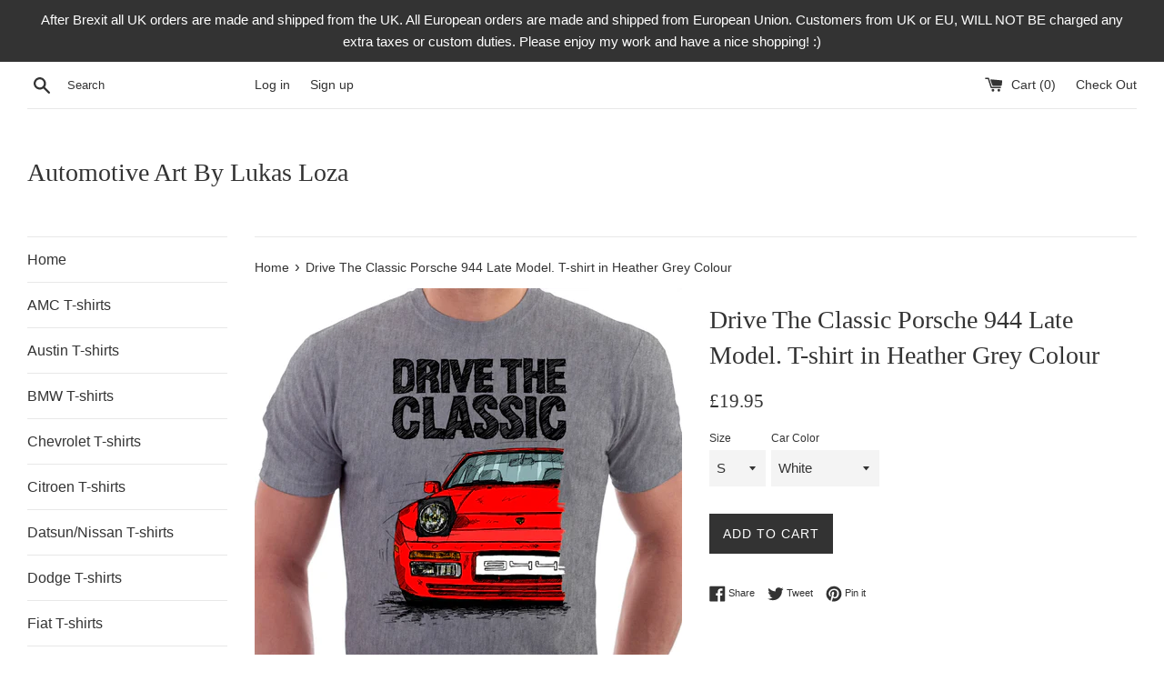

--- FILE ---
content_type: text/html; charset=utf-8
request_url: https://www.lukasloza.com/products/drive-the-classic-porsche-944-late-model-t-shirt-in-heather-grey-colour
body_size: 46311
content:
<!doctype html>
<!--[if IE 9]> <html class="ie9 supports-no-js" lang="en"> <![endif]-->
<!--[if (gt IE 9)|!(IE)]><!--> <html class="supports-no-js" lang="en"> <!--<![endif]-->
<head>
  <meta charset="utf-8">
  <meta http-equiv="X-UA-Compatible" content="IE=edge,chrome=1">
  <meta name="viewport" content="width=device-width,initial-scale=1">
  <meta name="theme-color" content="">
  <link rel="canonical" href="https://www.lukasloza.com/products/drive-the-classic-porsche-944-late-model-t-shirt-in-heather-grey-colour">

  

  <title>
  Drive The Classic Porsche 944 Late Model. T-shirt in Heather Grey Colo &ndash; Automotive Art By Lukas Loza
  </title>

  
    <meta name="description" content="Drive The Classic Porsche 944 Late Model. T-shirt in Heather Grey Colour Hand drawn car design, made by artist. Very unique, available only in here. High quality soft t-shirt, 185g/m , 80% cotton, 20% polyester. If you are interested in different colour, please send me a message. I will prepare it, as well as custom de">
  

  <!-- /snippets/social-meta-tags.liquid -->




<meta property="og:site_name" content="Automotive Art By Lukas Loza">
<meta property="og:url" content="https://www.lukasloza.com/products/drive-the-classic-porsche-944-late-model-t-shirt-in-heather-grey-colour">
<meta property="og:title" content="Drive The Classic Porsche 944 Late Model. T-shirt in Heather Grey Colour">
<meta property="og:type" content="product">
<meta property="og:description" content="Drive The Classic Porsche 944 Late Model. T-shirt in Heather Grey Colour Hand drawn car design, made by artist. Very unique, available only in here. High quality soft t-shirt, 185g/m , 80% cotton, 20% polyester. If you are interested in different colour, please send me a message. I will prepare it, as well as custom de">

  <meta property="og:price:amount" content="19.95">
  <meta property="og:price:currency" content="GBP">

<meta property="og:image" content="http://www.lukasloza.com/cdn/shop/products/T-SHIRT_drive_porsche_late_g7_1200x1200.jpg?v=1534924467"><meta property="og:image" content="http://www.lukasloza.com/cdn/shop/products/T-SHIRT_drive_porsche_late_g10_1200x1200.jpg?v=1534924467"><meta property="og:image" content="http://www.lukasloza.com/cdn/shop/products/T-SHIRT_drive_porsche_late_g1_1200x1200.jpg?v=1534924467">
<meta property="og:image:secure_url" content="https://www.lukasloza.com/cdn/shop/products/T-SHIRT_drive_porsche_late_g7_1200x1200.jpg?v=1534924467"><meta property="og:image:secure_url" content="https://www.lukasloza.com/cdn/shop/products/T-SHIRT_drive_porsche_late_g10_1200x1200.jpg?v=1534924467"><meta property="og:image:secure_url" content="https://www.lukasloza.com/cdn/shop/products/T-SHIRT_drive_porsche_late_g1_1200x1200.jpg?v=1534924467">


<meta name="twitter:card" content="summary_large_image">
<meta name="twitter:title" content="Drive The Classic Porsche 944 Late Model. T-shirt in Heather Grey Colour">
<meta name="twitter:description" content="Drive The Classic Porsche 944 Late Model. T-shirt in Heather Grey Colour Hand drawn car design, made by artist. Very unique, available only in here. High quality soft t-shirt, 185g/m , 80% cotton, 20% polyester. If you are interested in different colour, please send me a message. I will prepare it, as well as custom de">


  <script>
    document.documentElement.className = document.documentElement.className.replace('supports-no-js', 'supports-js');

    var theme = {
      mapStrings: {
        addressError: "Error looking up that address",
        addressNoResults: "No results for that address",
        addressQueryLimit: "You have exceeded the Google API usage limit. Consider upgrading to a \u003ca href=\"https:\/\/developers.google.com\/maps\/premium\/usage-limits\"\u003ePremium Plan\u003c\/a\u003e.",
        authError: "There was a problem authenticating your Google Maps account."
      }
    }
  </script>

  <link href="//www.lukasloza.com/cdn/shop/t/3/assets/theme.scss.css?v=106336968997944622911759252168" rel="stylesheet" type="text/css" media="all" />

  <script>window.performance && window.performance.mark && window.performance.mark('shopify.content_for_header.start');</script><meta name="google-site-verification" content="gl-ic0oEtn4vv7NMyoIfGaz6XVOLkaddEkfrF6V_Fag">
<meta name="facebook-domain-verification" content="pu3xx308j1bos3j84e6hh1oi8uni5p">
<meta name="facebook-domain-verification" content="n2gqsja9gd8ealgc7osiynxx9qeeh4">
<meta name="google-site-verification" content="W_Hevn7CQgvrngJjHTtY0Z3jVGHXd6m3wk-CdBY1Dxg">
<meta id="shopify-digital-wallet" name="shopify-digital-wallet" content="/2486665283/digital_wallets/dialog">
<meta name="shopify-checkout-api-token" content="2d533d2ae4a507bbe255a01db5426499">
<meta id="in-context-paypal-metadata" data-shop-id="2486665283" data-venmo-supported="false" data-environment="production" data-locale="en_US" data-paypal-v4="true" data-currency="GBP">
<link rel="alternate" hreflang="x-default" href="https://www.lukasloza.com/products/drive-the-classic-porsche-944-late-model-t-shirt-in-heather-grey-colour">
<link rel="alternate" hreflang="en" href="https://www.lukasloza.com/products/drive-the-classic-porsche-944-late-model-t-shirt-in-heather-grey-colour">
<link rel="alternate" hreflang="en-US" href="https://www.lukasloza.com/en-us/products/drive-the-classic-porsche-944-late-model-t-shirt-in-heather-grey-colour">
<link rel="alternate" type="application/json+oembed" href="https://www.lukasloza.com/products/drive-the-classic-porsche-944-late-model-t-shirt-in-heather-grey-colour.oembed">
<script async="async" src="/checkouts/internal/preloads.js?locale=en-GB"></script>
<script id="shopify-features" type="application/json">{"accessToken":"2d533d2ae4a507bbe255a01db5426499","betas":["rich-media-storefront-analytics"],"domain":"www.lukasloza.com","predictiveSearch":true,"shopId":2486665283,"locale":"en"}</script>
<script>var Shopify = Shopify || {};
Shopify.shop = "automotive-art-by-lukas-loza.myshopify.com";
Shopify.locale = "en";
Shopify.currency = {"active":"GBP","rate":"1.0"};
Shopify.country = "GB";
Shopify.theme = {"name":"Simple","id":33994276931,"schema_name":"Simple","schema_version":"7.0.0","theme_store_id":578,"role":"main"};
Shopify.theme.handle = "null";
Shopify.theme.style = {"id":null,"handle":null};
Shopify.cdnHost = "www.lukasloza.com/cdn";
Shopify.routes = Shopify.routes || {};
Shopify.routes.root = "/";</script>
<script type="module">!function(o){(o.Shopify=o.Shopify||{}).modules=!0}(window);</script>
<script>!function(o){function n(){var o=[];function n(){o.push(Array.prototype.slice.apply(arguments))}return n.q=o,n}var t=o.Shopify=o.Shopify||{};t.loadFeatures=n(),t.autoloadFeatures=n()}(window);</script>
<script id="shop-js-analytics" type="application/json">{"pageType":"product"}</script>
<script defer="defer" async type="module" src="//www.lukasloza.com/cdn/shopifycloud/shop-js/modules/v2/client.init-shop-cart-sync_C5BV16lS.en.esm.js"></script>
<script defer="defer" async type="module" src="//www.lukasloza.com/cdn/shopifycloud/shop-js/modules/v2/chunk.common_CygWptCX.esm.js"></script>
<script type="module">
  await import("//www.lukasloza.com/cdn/shopifycloud/shop-js/modules/v2/client.init-shop-cart-sync_C5BV16lS.en.esm.js");
await import("//www.lukasloza.com/cdn/shopifycloud/shop-js/modules/v2/chunk.common_CygWptCX.esm.js");

  window.Shopify.SignInWithShop?.initShopCartSync?.({"fedCMEnabled":true,"windoidEnabled":true});

</script>
<script>(function() {
  var isLoaded = false;
  function asyncLoad() {
    if (isLoaded) return;
    isLoaded = true;
    var urls = ["\/\/s3.amazonaws.com\/booster-eu-cookie\/automotive-art-by-lukas-loza.myshopify.com\/booster_eu_cookie.js?shop=automotive-art-by-lukas-loza.myshopify.com"];
    for (var i = 0; i < urls.length; i++) {
      var s = document.createElement('script');
      s.type = 'text/javascript';
      s.async = true;
      s.src = urls[i];
      var x = document.getElementsByTagName('script')[0];
      x.parentNode.insertBefore(s, x);
    }
  };
  if(window.attachEvent) {
    window.attachEvent('onload', asyncLoad);
  } else {
    window.addEventListener('load', asyncLoad, false);
  }
})();</script>
<script id="__st">var __st={"a":2486665283,"offset":3600,"reqid":"9767fe6b-fba6-4a04-8760-acd1b3ee69b1-1768653933","pageurl":"www.lukasloza.com\/products\/drive-the-classic-porsche-944-late-model-t-shirt-in-heather-grey-colour","u":"3985465183e4","p":"product","rtyp":"product","rid":1456346431555};</script>
<script>window.ShopifyPaypalV4VisibilityTracking = true;</script>
<script id="captcha-bootstrap">!function(){'use strict';const t='contact',e='account',n='new_comment',o=[[t,t],['blogs',n],['comments',n],[t,'customer']],c=[[e,'customer_login'],[e,'guest_login'],[e,'recover_customer_password'],[e,'create_customer']],r=t=>t.map((([t,e])=>`form[action*='/${t}']:not([data-nocaptcha='true']) input[name='form_type'][value='${e}']`)).join(','),a=t=>()=>t?[...document.querySelectorAll(t)].map((t=>t.form)):[];function s(){const t=[...o],e=r(t);return a(e)}const i='password',u='form_key',d=['recaptcha-v3-token','g-recaptcha-response','h-captcha-response',i],f=()=>{try{return window.sessionStorage}catch{return}},m='__shopify_v',_=t=>t.elements[u];function p(t,e,n=!1){try{const o=window.sessionStorage,c=JSON.parse(o.getItem(e)),{data:r}=function(t){const{data:e,action:n}=t;return t[m]||n?{data:e,action:n}:{data:t,action:n}}(c);for(const[e,n]of Object.entries(r))t.elements[e]&&(t.elements[e].value=n);n&&o.removeItem(e)}catch(o){console.error('form repopulation failed',{error:o})}}const l='form_type',E='cptcha';function T(t){t.dataset[E]=!0}const w=window,h=w.document,L='Shopify',v='ce_forms',y='captcha';let A=!1;((t,e)=>{const n=(g='f06e6c50-85a8-45c8-87d0-21a2b65856fe',I='https://cdn.shopify.com/shopifycloud/storefront-forms-hcaptcha/ce_storefront_forms_captcha_hcaptcha.v1.5.2.iife.js',D={infoText:'Protected by hCaptcha',privacyText:'Privacy',termsText:'Terms'},(t,e,n)=>{const o=w[L][v],c=o.bindForm;if(c)return c(t,g,e,D).then(n);var r;o.q.push([[t,g,e,D],n]),r=I,A||(h.body.append(Object.assign(h.createElement('script'),{id:'captcha-provider',async:!0,src:r})),A=!0)});var g,I,D;w[L]=w[L]||{},w[L][v]=w[L][v]||{},w[L][v].q=[],w[L][y]=w[L][y]||{},w[L][y].protect=function(t,e){n(t,void 0,e),T(t)},Object.freeze(w[L][y]),function(t,e,n,w,h,L){const[v,y,A,g]=function(t,e,n){const i=e?o:[],u=t?c:[],d=[...i,...u],f=r(d),m=r(i),_=r(d.filter((([t,e])=>n.includes(e))));return[a(f),a(m),a(_),s()]}(w,h,L),I=t=>{const e=t.target;return e instanceof HTMLFormElement?e:e&&e.form},D=t=>v().includes(t);t.addEventListener('submit',(t=>{const e=I(t);if(!e)return;const n=D(e)&&!e.dataset.hcaptchaBound&&!e.dataset.recaptchaBound,o=_(e),c=g().includes(e)&&(!o||!o.value);(n||c)&&t.preventDefault(),c&&!n&&(function(t){try{if(!f())return;!function(t){const e=f();if(!e)return;const n=_(t);if(!n)return;const o=n.value;o&&e.removeItem(o)}(t);const e=Array.from(Array(32),(()=>Math.random().toString(36)[2])).join('');!function(t,e){_(t)||t.append(Object.assign(document.createElement('input'),{type:'hidden',name:u})),t.elements[u].value=e}(t,e),function(t,e){const n=f();if(!n)return;const o=[...t.querySelectorAll(`input[type='${i}']`)].map((({name:t})=>t)),c=[...d,...o],r={};for(const[a,s]of new FormData(t).entries())c.includes(a)||(r[a]=s);n.setItem(e,JSON.stringify({[m]:1,action:t.action,data:r}))}(t,e)}catch(e){console.error('failed to persist form',e)}}(e),e.submit())}));const S=(t,e)=>{t&&!t.dataset[E]&&(n(t,e.some((e=>e===t))),T(t))};for(const o of['focusin','change'])t.addEventListener(o,(t=>{const e=I(t);D(e)&&S(e,y())}));const B=e.get('form_key'),M=e.get(l),P=B&&M;t.addEventListener('DOMContentLoaded',(()=>{const t=y();if(P)for(const e of t)e.elements[l].value===M&&p(e,B);[...new Set([...A(),...v().filter((t=>'true'===t.dataset.shopifyCaptcha))])].forEach((e=>S(e,t)))}))}(h,new URLSearchParams(w.location.search),n,t,e,['guest_login'])})(!0,!0)}();</script>
<script integrity="sha256-4kQ18oKyAcykRKYeNunJcIwy7WH5gtpwJnB7kiuLZ1E=" data-source-attribution="shopify.loadfeatures" defer="defer" src="//www.lukasloza.com/cdn/shopifycloud/storefront/assets/storefront/load_feature-a0a9edcb.js" crossorigin="anonymous"></script>
<script data-source-attribution="shopify.dynamic_checkout.dynamic.init">var Shopify=Shopify||{};Shopify.PaymentButton=Shopify.PaymentButton||{isStorefrontPortableWallets:!0,init:function(){window.Shopify.PaymentButton.init=function(){};var t=document.createElement("script");t.src="https://www.lukasloza.com/cdn/shopifycloud/portable-wallets/latest/portable-wallets.en.js",t.type="module",document.head.appendChild(t)}};
</script>
<script data-source-attribution="shopify.dynamic_checkout.buyer_consent">
  function portableWalletsHideBuyerConsent(e){var t=document.getElementById("shopify-buyer-consent"),n=document.getElementById("shopify-subscription-policy-button");t&&n&&(t.classList.add("hidden"),t.setAttribute("aria-hidden","true"),n.removeEventListener("click",e))}function portableWalletsShowBuyerConsent(e){var t=document.getElementById("shopify-buyer-consent"),n=document.getElementById("shopify-subscription-policy-button");t&&n&&(t.classList.remove("hidden"),t.removeAttribute("aria-hidden"),n.addEventListener("click",e))}window.Shopify?.PaymentButton&&(window.Shopify.PaymentButton.hideBuyerConsent=portableWalletsHideBuyerConsent,window.Shopify.PaymentButton.showBuyerConsent=portableWalletsShowBuyerConsent);
</script>
<script data-source-attribution="shopify.dynamic_checkout.cart.bootstrap">document.addEventListener("DOMContentLoaded",(function(){function t(){return document.querySelector("shopify-accelerated-checkout-cart, shopify-accelerated-checkout")}if(t())Shopify.PaymentButton.init();else{new MutationObserver((function(e,n){t()&&(Shopify.PaymentButton.init(),n.disconnect())})).observe(document.body,{childList:!0,subtree:!0})}}));
</script>
<link id="shopify-accelerated-checkout-styles" rel="stylesheet" media="screen" href="https://www.lukasloza.com/cdn/shopifycloud/portable-wallets/latest/accelerated-checkout-backwards-compat.css" crossorigin="anonymous">
<style id="shopify-accelerated-checkout-cart">
        #shopify-buyer-consent {
  margin-top: 1em;
  display: inline-block;
  width: 100%;
}

#shopify-buyer-consent.hidden {
  display: none;
}

#shopify-subscription-policy-button {
  background: none;
  border: none;
  padding: 0;
  text-decoration: underline;
  font-size: inherit;
  cursor: pointer;
}

#shopify-subscription-policy-button::before {
  box-shadow: none;
}

      </style>

<script>window.performance && window.performance.mark && window.performance.mark('shopify.content_for_header.end');</script>

  <script src="//www.lukasloza.com/cdn/shop/t/3/assets/jquery-1.11.0.min.js?v=32460426840832490021534081627" type="text/javascript"></script>
  <script src="//www.lukasloza.com/cdn/shop/t/3/assets/modernizr.min.js?v=44044439420609591321534081628" type="text/javascript"></script>

  <!--[if (gt IE 9)|!(IE)]><!--><script src="//www.lukasloza.com/cdn/shop/t/3/assets/lazysizes.min.js?v=71745035489482760341534081627" async="async"></script><!--<![endif]-->
  <!--[if lte IE 9]><script src="//www.lukasloza.com/cdn/shop/t/3/assets/lazysizes.min.js?v=71745035489482760341534081627"></script><![endif]-->

  

<script>
    
    
    
    
    var gsf_conversion_data = {page_type : 'product', event : 'view_item', data : {product_data : [{variant_id : 13021542056003, product_id : 1456346431555, name : "Drive The Classic Porsche 944 Late Model. T-shirt in Heather Grey Colour", price : "19.95", currency : "GBP", sku : "20", brand : "Automotive Art By Lukas Loza", variant : "S / White", category : ""}], total_price : "19.95", shop_currency : "GBP"}};
    
</script>
<!-- BEGIN app block: shopify://apps/beast-currency-converter/blocks/doubly/267afa86-a419-4d5b-a61b-556038e7294d -->


	<script>
		var DoublyGlobalCurrency, catchXHR = true, bccAppVersion = 1;
       	var DoublyGlobal = {
			theme : 'flags_theme',
			spanClass : 'money',
			cookieName : '_g1667748515',
			ratesUrl :  'https://init.grizzlyapps.com/9e32c84f0db4f7b1eb40c32bdb0bdea9',
			geoUrl : 'https://currency.grizzlyapps.com/83d400c612f9a099fab8f76dcab73a48',
			shopCurrency : 'GBP',
            allowedCurrencies : '["GBP","AUD","USD","EUR","CAD","PLN","JPY","NOK","CZK","DKK","RUB","SEK","CHF"]',
			countriesJSON : '{"0c9fbda2f60ec2898217462c14a8ca28":"AFN","77825ffc7ed510e4219e27367f50f427":"ALL","25a2b91d530da6d79800c24bec689d61":"USD","6916af863143143036e271f9117caadc":"DZD","36d215ec8ce6c5a767e678b13f50862b":"USD","fb911160ef95c46fb368ef2eff5570c0":"EUR","b3476dae9aa570b88a30abf70a978252":"AOA","0dcfbae12c14fe30dc542b8206e459bd":"XCD","78da38f7ae93bc36b6bd59ca89a8429e":"AZN","00bad30068c0f10b3b77506da947caa2":"ARS","ae7f19edb7b436fcaf57a36430c3d3b0":"AUD","33d5bb379aebcde4d167f033df2d382e":"EUR","9edd33fbd532c66cacf94af4db21dab7":"BSD","925c1d014fbf174114bb903bf2c7bac5":"BHD","7728cea5bac9cde9907b1085712ed9f2":"BDT","749b2ebf8d945c6cf6c5f048c72aaa2a":"AMD","51a5c332372cd72420a791368eece6f8":"BBD","a19904ce7ba5c44cb4d91748288eefe1":"EUR","35e59d62315172a2d1d54dc0dab770e2":"BMD","90719543ee7853da54814bea0989487b":"BTN","a64e8989e48fe1e7d05d23f4e8e9780c":"BOB","12a516dd73e5e53bd31569e4fcc041e6":"BAM","aedbb109003adaf6af69128c4e83cbe2":"BWP","10cfd19a20aae97470c9fbec788b71d6":"NOK","6b1966f4af75004e954a0de3c7fe7c1b":"BRL","a8958ab7798f4aef591661273c373f08":"BZD","950722fea3174745d7dfa0458b3cf71b":"USD","af5b357afe354e75e320a29e2b045978":"SBD","b53c1f894f02b24dcda710f846b6f0b3":"USD","1eb8a653b84f6acca0219cc54beac35f":"BND","181b4e020d6109051fc88ee13fb045ca":"BGN","3024a0f4e34ca7dc9ee76ebd3c519a83":"MMK","b69c9b470097833122f215cf0fa67382":"BIF","df9ace98f7da2dab53a04a99cf75a3de":"BYN","8d516a5655bcd1dd017b946ca6eed9d6":"KHR","1ea38124b279c2416df6b493978da030":"XAF","132df582bdd725b956df4dfe33711f28":"CAD","7322579988573acf8fd138830bc5e884":"CVE","51bc3879ab2a3f057693cb9ec6e45c94":"KYD","3a3cea975adfe6240593cd1e5388120d":"XAF","7bbd9b6a782e6e1e6a117129051aac32":"LKR","60b136c7758c1178ce48c292d65851e5":"XAF","c3c3ac331bcee531802bc9c1712f5c54":"CLP","92035c0407d62963eda165cda28d6114":"CNY","2bd18f873de9138c69de623ee7f04af9":"TWD","6810126b0ee4236a21f0ac1c4fdb6764":"AUD","bcf6ce5201899723a0a06792c6caeed3":"AUD","5a43428b67ab8a57bfbe1088c4b7f42f":"COP","f2b2534365ee9f71fbed5e2afcdca50a":"KMF","f773a4708bf9adfefd6298f12b062124":"EUR","f8ec5d9332715db4eb25a5347286e599":"XAF","92150c6fdab610675a24978b4cfbf368":"CDF","96b30a27a1720ddf1b08cc915d36acab":"NZD","7a7f88e4952e63bfcd9635168264fe45":"CRC","67a7fa7c3712d0f7a9dc50853047e144":"HRK","93d5e4bf2d22ead33ca93c5214b54463":"CUP","fa68eef805d5b746aadfc57d13dda9a9":"EUR","a8c576d30a24ac83a47745f71143946b":"CZK","2b08e971cdcf7ef71b19dc31bc06b34b":"XOF","05604cf68845e754896337a8f344e8fc":"DKK","6a7b45431588328067bcdea71dff5b2a":"XCD","1454a2d0108781f78149c88fc8f36d7b":"DOP","636307c6fe4c4b5f7f8c5d30fd69bd65":"USD","cbe09632afa1023daf096d3c95eb652e":"SVC","d30229b54be75d9af0c2e367659a444d":"XAF","3a17356976367ffbf3dd2cee9d9ebad1":"ETB","b263a08ae41abd42665413977d57598f":"ERN","1d1ad6b40e3d3a78667c18e8f9bcbd31":"EUR","037e3819826f61b753b5f5522720668b":"DKK","e27ad3455ba99e93fcca2d6002a07a96":"FKP","48bbd3a2d035cbaf0147d48d70177188":"GBP","a028125f469669a7318f1177d01951c7":"FJD","e23547145863c2b35236b8e0aed3a1ca":"EUR","20fffcb7953b3a667d99abc2ab8fa599":"EUR","df165264a8ef4d00ff49622f4bdbba44":"EUR","88754724b0746ba01695521f0b7bd554":"EUR","c0deda8719b6bb588d2affcdda0b55c9":"XPF","4b99e0aa7795a20b86ea71bb517e3c1f":"EUR","f622b9c2c0cbbc0ca896148c9c92d897":"DJF","8497791e5f8c69a8f6b5ac7b40407442":"XAF","5479ec9596d2508d9f10a91e35e624a5":"GEL","599a0c6d00669d5a18a073e813ad25c1":"GMD","2a3d1dea32681c822faadda2c7bedc93":"ILS","244b30c0daca97ac92f8dc4d7196a979":"EUR","7e23e62798f68cfe69f385cfc5d24bc2":"GHS","b6564c7e17cce6b08e8c28e9967777cf":"GIP","34bcc718cc321ae168c1f9fc4675d6db":"AUD","eadfe4ad5bf03256d8945fd987b9af1d":"EUR","ac960308358e08e9e02979c2f73640a1":"DKK","4e4fa68feb9fe6e476e4fc4c2b0c29cd":"XCD","9d94ac33984c098a1990dfab46d247ff":"EUR","092b02a88419e23d1756a310d95fdfd0":"USD","b204130dc52fe1ffb1fbcbd9ed9648db":"GTQ","372cb8311b845822dc0f94eef709b010":"GNF","57e542cde098aeba6a4cde0f240030ed":"GYD","6896dc1edf7162438bd6d2e24e81adc8":"HTG","efed88903dcd2f2f97398926dc5ea002":"AUD","f3c832d9f2faa0f2f2d6d8c73af455ca":"EUR","0de5a270cc68ef2a3a302d34e367752c":"HNL","ed0cea31460c29d419378320b9ba2add":"HKD","3566563af041eb64212d8e65c749fb85":"HUF","079927f1a99088814d8bc6a55445016f":"ISK","6401e1998d7987f15b52a3581165ff73":"INR","3c4dd418d1e359368054a5f1f9c9b049":"IDR","b65512eda9d25418e41fccdf473d5579":"IRR","807dba887c5c6e25089c209e0135b7be":"IQD","5b3d9c4d15449457901391acd80adbb1":"EUR","41e21e8c34d6aa3da5b718cf4231390d":"ILS","0dab797ef2bac38eacc418c9f8e15378":"EUR","8966da5d224a004f4cb84804a5f6c688":"XOF","5afe1f34ddec8ef4efc0d0a870cddd61":"JMD","bd9b17731f33daee1dcc16697cdd0cf2":"JPY","d5e688005a94a3e4757619a99f369013":"KZT","80205369a97c21e5b252abfa282346ed":"JOD","3edf06f0c8964eac1c6726937f7f352b":"KES","299afb61e687060e5e66bee8b29799f5":"KPW","04b22e7a99e35a4e6f6514b57cc97ae9":"KRW","0adfee7e28312e24433bcefe25145bce":"KWD","73b4c50df66f6a1a5798982a4039b0b0":"KGS","34b09239ed51e9a61f19a88ab3f7fcea":"LAK","cae77d8621fa4d86b0b92481880a5317":"LBP","bba28a0a3390f1867d6dbdb765c6a4dc":"LSL","77e8fb6bf8a842fbd6b34be76499ebfa":"EUR","d458e452b82fc3f8b22a793a46b9f98d":"LRD","1ae51d98f27604480f17d8fd97cac38a":"LYD","9165792285868d0cba002e56081bb192":"CHF","b7227de55a8695f5e7efe963c8f37580":"EUR","e1dc245d3be5a40f86acdc91ac12ea63":"EUR","1058307c74890a16402e5c523d45ccc4":"MOP","767899052385440a885d7de938daad01":"MGA","42afcbb9ee739cc47c7d1702eb6ce514":"MWK","275edfb0464d6ef42d4ab83e25f2c61f":"MYR","0920c810738edbd92221dc14a20fd857":"MVR","3d49572a28be2f390a459064d1a6fb86":"XOF","4e0781dfb39bff6f61a172fc36311361":"EUR","49216d21984ad4769256a4bda5b8e468":"EUR","7610e93ea7d4c45f7e396acd695cdabd":"MRO","76cae5901fbe4ffc09d33953adb034b1":"MUR","00837c88b2fca5736a8f9d3dc2b07bc5":"MXN","f363cf2859ce0362565e44f1893875a9":"EUR","1dccd443b3eb8235d5b5d5d6da8382dc":"MNT","6c9a5e308c5817eaef3edb3ecb7ad67c":"MDL","1eb3ae043c810aa530d470446f31feeb":"EUR","223989fc8d5283e598bde9d0073dd319":"XCD","f95322c1726fb8beb6a49e69f406062e":"MAD","ac1cd746ee4b708a441ff9e4fb36ac4c":"MZN","738079a8cc1ec3c3e2129b1e243fc759":"OMR","dfbe6bca2b81e38c0a9c080424b1d059":"NAD","c768fd9e960be7a96a15f3fe01180b75":"AUD","611b83f00e115fa1bd82798e0880237c":"NPR","ae260c648e19c69d011aaf48cf5f66ef":"EUR","27e53f66add17b02c21300e3e431c533":"ANG","718605db25ac86e0a81169c100c42433":"AWG","42df8577e98085941b5516769691614d":"ANG","ea5260e4f756a54ed674938e72b8468b":"USD","5825c0e889637e79beca81650c4c1ac3":"XPF","95f82d217678c6bcb292b8fc7682234f":"VUV","5b1e176938f4fc1e6522b9f9151d42d6":"NZD","4ec181c3cff3032f67d94739e0e8737d":"NIO","b3301ed2070ec7aceb5be3b5dcc07ad9":"XOF","cb1d6534badc367e8dd9d40ded713069":"NGN","0511d3f5aac43354944b18475222f917":"NZD","cc055af6be2b737d4707a96a552198ee":"AUD","3e08b5ba3280cdc6e122982b8d112784":"NOK","cac21d3c62a7eb45ee19b3ce11a5fbdf":"USD","8de2e7ca50fc23e4bd3bdad52af3037a":"USD","8ada16d7e26335f17caa2acb955e4c63":"USD","c2f8a60ae14932219e028d614e527959":"USD","e79c4eeea8288d0e262d1d406a7e66f8":"USD","58c5e67c7a17d3741c98f44625f55756":"PKR","e02107346a74b3d630cc6b3711a88536":"PAB","41a47e227563d31fdc856d695d3d1844":"PGK","6ed7fa60539658265859ef7d48f07785":"PYG","90d2c82a2026996f3108f8b150828939":"PEN","e0ee9955cb9435aa9069cb193c54ef08":"PHP","d5bb7b09f2c1d285f61754cdeb4fdd0a":"NZD","e47a66a04fc75e67aa65a0130d88c289":"PLN","fa5ec300d94ca4e8726f3324a7221e15":"EUR","da7dc0acf54f11a299598d5c1abc5961":"XOF","a846d0e7d02f0ec40f36262361c8dd18":"USD","bd68e4c39ab0b7db62f065768d28c62b":"USD","a16006c8c29e90446f0fde04b6e3e88f":"QAR","37e4065a1f7e35bfaef4bbf802897a2a":"EUR","1ccbbd574db7fd92d40a94c7f6725c49":"RON","de553067944fe9a58a174f50fef9f3d1":"RUB","5735bd62d4dc46c38a264768624c5330":"RWF","befcbbe1fc95eec06ccf45a9883d7577":"EUR","9b39639bd0ff46e7623c70ceef74ea51":"SHP","94244557185f84c304bb2373b3534fbc":"XCD","eef4bec625bc2eee7b9c43287bc6e0a9":"XCD","8589dd64d0c84007198df76e131cfc13":"XCD","390af7034abbeab1dea79b0a08e08eb0":"EUR","2bd9b35fa78df0a08155979123b82a6c":"EUR","c845f4e559f39bdfbad73b4ce8ee47bf":"XCD","87336adbbb2d9cf8aa8c3432a8b6925d":"EUR","ae6edefdd8d61735e296170da3e4ec21":"STD","717b8accc93f982d5200c72fc0bd6a2a":"SAR","707862748b5f9e173d8540eed312ed59":"XOF","3f7d04eb7ec8fd8019d5e92429ef11ea":"RSD","27143b90c8dcf38ec194a972b93872f5":"SCR","7ceef5912e0f9e67185881af9935da48":"SLL","7f882944ca9cab2763fbdaa377061464":"SGD","54e8c9819bcbc5b574fb44d54d25aa5a":"EUR","0adb4d2468afd4dbd61c49f7fd36d88b":"VND","924f2e3fa5749228c3c6e8ead75f30b1":"EUR","814976873ee98a5cde52aa91f8e57f42":"SOS","c1834a641b269e2d0a9403dd32baae92":"ZAR","9338d6e26cefddb2528d5b68a06d2717":"USD","1d945ab7aaaf4f9e4d9fd09ea7a949d6":"EUR","23b6672991ae7b379d36b7db29c38ac4":"SDG","a22d9decc47998b44a36a7484c37314e":"SDG","180727061ac3e6a234cf945cb8f119e3":"MAD","3028a629c4affcfdd5b29cc13d065120":"SRD","9a4a9bf6dc7ece97b8625b3f55acb3a2":"NOK","4e42c6cbde70d01c30fa7e227c5a6626":"SZL","25c82ed78d863c8047281fcfd229298a":"SEK","c12b0a6679d4199308210e66eca31c90":"CHF","458da6c10e2b4f09c726a02f06cc15ba":"SYP","c3c261b4d5c775fd0a8a4d58884eabc4":"TJS","237c77ef06d9f28471af18777229408b":"THB","5203b04ab35c5bce320c1ee96cd4e129":"XOF","e9374cb9412edd8f085935f54f91385a":"NZD","4e5207658c6cd6ddb48befc6c4f08682":"TOP","0a9590217a134adfc2371a7e7017b451":"TTD","1a88d8af6e9c7b3aa67835874f0e8769":"AED","596b519ddd104be1202b1680edd788ea":"TND","938f6a602f47ab11611eac75b7d96342":"TRY","4ae4f25295d016c86688f39f21ec4566":"TMT","ebee30ce4ec75b66d21f48b0924328f7":"USD","a7f615f9447cc59bfca778079a3814a3":"AUD","85bdaabd2818943bbc1b467e300a332e":"UGX","8c57fb99483a3e0c56a73bac38519d9a":"UAH","66d327f218b4073155d0b046381ff675":"MKD","4ea695c1a795ba52c92b9f0110aa7b2d":"EGP","9b8c63a775d413d2dd8b68fd572882b4":"GBP","3d44a52383e9ab002dbd337a751479a3":"GBP","cd079ceee5c703f20b34577fb9b368ab":"JEP","3c9ff57d6d41927b2c97b51af715b6ad":"GBP","7a042d8291ccfb63b31c0617e7a1baa1":"TZS","a7ce3de3b5af9a66c927e463f0230223":"USD","7b4a54aada8152200148585aadbce60e":"USD","76bbb5b1aa821625238326d161269297":"XOF","46f7033bc00aeb7b684f462ffb338f74":"UYU","d7e82bf061f52352d475f1affe3639db":"UZS","cfebc08fb2c603c307ec34e3ba26b0cf":"VEF","e7a84add1a61f63eb41939981e823bf1":"XPF","88207eabcca4cd20581678e66f05a864":"WST","ab1ac5bf7c0d655900deaee5707ff90c":"YER","745b69ef9b6a4cffad40699f6bbd6d45":"ZMW","88e80faafe1bfca1109be2d97aa40c54":"EUR"}',
			currencyMessage : 'All orders are processed in GBP. While the content of your cart is currently displayed in <span class="selected-currency"></span>, you will checkout using GBP at the most current exchange rate.',
            currencyFormat : 'money_with_currency_format',
			euroFormat : 'amount',
            removeDecimals : 0,
            roundDecimals : 0,
            roundTo : '99',
            autoSwitch : 1,
			showPriceOnHover : 1,
            showCurrencyMessage : false,
			hideConverter : '',
			forceJqueryLoad : false,
			beeketing : true,
			themeScript : '',
			customerScriptBefore : '',
			customerScriptAfter : '',
			debug: false
		};

		<!-- inline script: fixes + various plugin js functions -->
		DoublyGlobal.themeScript = "if(DoublyGlobal.debug) debugger;jQueryGrizzly('head').append('<style> .doubly-message { margin:0 0 10px; } .doubly-wrapper { float:none; display:inline-block; } .doubly-wrapper .doubly-nice-select { margin:0px 0px -5px 20px; } @media screen and (max-width:479px) { .doubly-wrapper { margin: 3px; float:right; display:block; } } <\/style>'); jQueryGrizzly('.site-header__cart').first().after('<div class=\"doubly-wrapper\"><\/div>'); if (jQueryGrizzly('.cart .doubly-message').length==0) { jQueryGrizzly('.cart .cart__footer').before('<div class=\"doubly-message\"><\/div>'); } setTimeout(function(){ jQueryGrizzly('.single-option-selector').change(function() { DoublyCurrency.convertAll(jQueryGrizzly('[name=doubly-currencies]').val()); initExtraFeatures(); }); DoublyCurrency.convertAll(jQueryGrizzly('[name=doubly-currencies]').val()); initExtraFeatures(); },100); function afterCurrencySwitcherInit() { jQueryGrizzly('.doubly-nice-select').addClass('slim'); }";
                    DoublyGlobal.initNiceSelect = function(){
                        !function(e) {
                            e.fn.niceSelect = function() {
                                this.each(function() {
                                    var s = e(this);
                                    var t = s.next()
                                    , n = s.find('option')
                                    , a = s.find('option:selected');
                                    t.find('.current').html('<span class="flags flags-' + a.data('country') + '"></span> &nbsp;' + a.data('display') || a.text());
                                }),
                                e(document).off('.nice_select'),
                                e(document).on('click.nice_select', '.doubly-nice-select.doubly-nice-select', function(s) {
                                    var t = e(this);
                                    e('.doubly-nice-select').not(t).removeClass('open'),
                                    t.toggleClass('open'),
                                    t.hasClass('open') ? (t.find('.option'),
                                    t.find('.focus').removeClass('focus'),
                                    t.find('.selected').addClass('focus')) : t.focus()
                                }),
                                e(document).on('click.nice_select', function(s) {
                                    0 === e(s.target).closest('.doubly-nice-select').length && e('.doubly-nice-select').removeClass('open').find('.option')
                                }),
                                e(document).on('click.nice_select', '.doubly-nice-select .option', function(s) {
                                    var t = e(this);
                                    e('.doubly-nice-select').each(function() {
                                        var s = e(this).find('.option[data-value="' + t.data('value') + '"]')
                                        , n = s.closest('.doubly-nice-select');
                                        n.find('.selected').removeClass('selected'),
                                        s.addClass('selected');
                                        var a = '<span class="flags flags-' + s.data('country') + '"></span> &nbsp;' + s.data('display') || s.text();
                                        n.find('.current').html(a),
                                        n.prev('select').val(s.data('value')).trigger('change')
                                    })
                                }),
                                e(document).on('keydown.nice_select', '.doubly-nice-select', function(s) {
                                    var t = e(this)
                                    , n = e(t.find('.focus') || t.find('.list .option.selected'));
                                    if (32 == s.keyCode || 13 == s.keyCode)
                                        return t.hasClass('open') ? n.trigger('click') : t.trigger('click'),
                                        !1;
                                    if (40 == s.keyCode)
                                        return t.hasClass('open') ? n.next().length > 0 && (t.find('.focus').removeClass('focus'),
                                        n.next().addClass('focus')) : t.trigger('click'),
                                        !1;
                                    if (38 == s.keyCode)
                                        return t.hasClass('open') ? n.prev().length > 0 && (t.find('.focus').removeClass('focus'),
                                        n.prev().addClass('focus')) : t.trigger('click'),
                                        !1;
                                    if (27 == s.keyCode)
                                        t.hasClass('open') && t.trigger('click');
                                    else if (9 == s.keyCode && t.hasClass('open'))
                                        return !1
                                })
                            }
                        }(jQueryGrizzly);
                    };
                DoublyGlobal.addSelect = function(){
                    /* add select in select wrapper or body */  
                    if (jQueryGrizzly('.doubly-wrapper').length>0) { 
                        var doublyWrapper = '.doubly-wrapper';
                    } else if (jQueryGrizzly('.doubly-float').length==0) {
                        var doublyWrapper = '.doubly-float';
                        jQueryGrizzly('body').append('<div class="doubly-float"></div>');
                    }
                    document.querySelectorAll(doublyWrapper).forEach(function(el) {
                        el.insertAdjacentHTML('afterbegin', '<select class="currency-switcher right" name="doubly-currencies"><option value="GBP" data-country="United-Kingdom" data-currency-symbol="&#163;" data-display="GBP">British Pound Sterling</option><option value="AUD" data-country="Australia" data-currency-symbol="&#36;" data-display="AUD">Australian Dollar</option><option value="USD" data-country="United-States" data-currency-symbol="&#36;" data-display="USD">US Dollar</option><option value="EUR" data-country="European-Union" data-currency-symbol="&#8364;" data-display="EUR">Euro</option><option value="CAD" data-country="Canada" data-currency-symbol="&#36;" data-display="CAD">Canadian Dollar</option><option value="PLN" data-country="Poland" data-currency-symbol="&#122;&#322;" data-display="PLN">Polish Zloty</option><option value="JPY" data-country="Japan" data-currency-symbol="&#165;" data-display="JPY">Japanese Yen</option><option value="NOK" data-country="Norway" data-currency-symbol="&#107;&#114;" data-display="NOK">Norwegian Krone</option><option value="CZK" data-country="Czech-Republic" data-currency-symbol="&#75;&#269;" data-display="CZK">Czech Republic Koruna</option><option value="DKK" data-country="Denmark" data-currency-symbol="&#107;&#114;" data-display="DKK">Danish Krone</option><option value="RUB" data-country="Russia" data-currency-symbol="&#1088;&#1091;&#1073;" data-display="RUB">Russian Ruble</option><option value="SEK" data-country="Sweden" data-currency-symbol="&#107;&#114;" data-display="SEK">Swedish Krona</option><option value="CHF" data-country="Switzerland" data-currency-symbol="&#67;&#72;&#70;" data-display="CHF">Swiss Franc</option></select> <div class="doubly-nice-select currency-switcher right" data-nosnippet> <span class="current notranslate"></span> <ul class="list"> <li class="option notranslate" data-value="GBP" data-country="United-Kingdom" data-currency-symbol="&#163;" data-display="GBP"><span class="flags flags-United-Kingdom"></span> &nbsp;British Pound Sterling</li><li class="option notranslate" data-value="AUD" data-country="Australia" data-currency-symbol="&#36;" data-display="AUD"><span class="flags flags-Australia"></span> &nbsp;Australian Dollar</li><li class="option notranslate" data-value="USD" data-country="United-States" data-currency-symbol="&#36;" data-display="USD"><span class="flags flags-United-States"></span> &nbsp;US Dollar</li><li class="option notranslate" data-value="EUR" data-country="European-Union" data-currency-symbol="&#8364;" data-display="EUR"><span class="flags flags-European-Union"></span> &nbsp;Euro</li><li class="option notranslate" data-value="CAD" data-country="Canada" data-currency-symbol="&#36;" data-display="CAD"><span class="flags flags-Canada"></span> &nbsp;Canadian Dollar</li><li class="option notranslate" data-value="PLN" data-country="Poland" data-currency-symbol="&#122;&#322;" data-display="PLN"><span class="flags flags-Poland"></span> &nbsp;Polish Zloty</li><li class="option notranslate" data-value="JPY" data-country="Japan" data-currency-symbol="&#165;" data-display="JPY"><span class="flags flags-Japan"></span> &nbsp;Japanese Yen</li><li class="option notranslate" data-value="NOK" data-country="Norway" data-currency-symbol="&#107;&#114;" data-display="NOK"><span class="flags flags-Norway"></span> &nbsp;Norwegian Krone</li><li class="option notranslate" data-value="CZK" data-country="Czech-Republic" data-currency-symbol="&#75;&#269;" data-display="CZK"><span class="flags flags-Czech-Republic"></span> &nbsp;Czech Republic Koruna</li><li class="option notranslate" data-value="DKK" data-country="Denmark" data-currency-symbol="&#107;&#114;" data-display="DKK"><span class="flags flags-Denmark"></span> &nbsp;Danish Krone</li><li class="option notranslate" data-value="RUB" data-country="Russia" data-currency-symbol="&#1088;&#1091;&#1073;" data-display="RUB"><span class="flags flags-Russia"></span> &nbsp;Russian Ruble</li><li class="option notranslate" data-value="SEK" data-country="Sweden" data-currency-symbol="&#107;&#114;" data-display="SEK"><span class="flags flags-Sweden"></span> &nbsp;Swedish Krona</li><li class="option notranslate" data-value="CHF" data-country="Switzerland" data-currency-symbol="&#67;&#72;&#70;" data-display="CHF"><span class="flags flags-Switzerland"></span> &nbsp;Swiss Franc</li> </ul> </div>');
                    });
                }
		var bbb = "";
	</script>
	
	
	<!-- inline styles -->
	<style> 
		
		.flags{background-image:url("https://cdn.shopify.com/extensions/01997e3d-dbe8-7f57-a70f-4120f12c2b07/currency-54/assets/currency-flags.png")}
		.flags-small{background-image:url("https://cdn.shopify.com/extensions/01997e3d-dbe8-7f57-a70f-4120f12c2b07/currency-54/assets/currency-flags-small.png")}
		select.currency-switcher{display:none}.doubly-nice-select{-webkit-tap-highlight-color:transparent;background-color:#fff;border-radius:5px;border:1px solid #e8e8e8;box-sizing:border-box;cursor:pointer;display:block;float:left;font-family:"Helvetica Neue",Arial;font-size:14px;font-weight:400;height:42px;line-height:40px;outline:0;padding-left:12px;padding-right:30px;position:relative;text-align:left!important;transition:none;/*transition:all .2s ease-in-out;*/-webkit-user-select:none;-moz-user-select:none;-ms-user-select:none;user-select:none;white-space:nowrap;width:auto}.doubly-nice-select:hover{border-color:#dbdbdb}.doubly-nice-select.open,.doubly-nice-select:active,.doubly-nice-select:focus{border-color:#88bfff}.doubly-nice-select:after{border-bottom:2px solid #999;border-right:2px solid #999;content:"";display:block;height:5px;box-sizing:content-box;pointer-events:none;position:absolute;right:14px;top:16px;-webkit-transform-origin:66% 66%;transform-origin:66% 66%;-webkit-transform:rotate(45deg);transform:rotate(45deg);transition:transform .15s ease-in-out;width:5px}.doubly-nice-select.open:after{-webkit-transform:rotate(-135deg);transform:rotate(-135deg)}.doubly-nice-select.open .list{opacity:1;pointer-events:auto;-webkit-transform:scale(1) translateY(0);transform:scale(1) translateY(0); z-index:1000000 !important;}.doubly-nice-select.disabled{border-color:#ededed;color:#999;pointer-events:none}.doubly-nice-select.disabled:after{border-color:#ccc}.doubly-nice-select.wide{width:100%}.doubly-nice-select.wide .list{left:0!important;right:0!important}.doubly-nice-select.right{float:right}.doubly-nice-select.right .list{left:auto;right:0}.doubly-nice-select.small{font-size:12px;height:36px;line-height:34px}.doubly-nice-select.small:after{height:4px;width:4px}.flags-Afghanistan,.flags-Albania,.flags-Algeria,.flags-Andorra,.flags-Angola,.flags-Antigua-and-Barbuda,.flags-Argentina,.flags-Armenia,.flags-Aruba,.flags-Australia,.flags-Austria,.flags-Azerbaijan,.flags-Bahamas,.flags-Bahrain,.flags-Bangladesh,.flags-Barbados,.flags-Belarus,.flags-Belgium,.flags-Belize,.flags-Benin,.flags-Bermuda,.flags-Bhutan,.flags-Bitcoin,.flags-Bolivia,.flags-Bosnia-and-Herzegovina,.flags-Botswana,.flags-Brazil,.flags-Brunei,.flags-Bulgaria,.flags-Burkina-Faso,.flags-Burundi,.flags-Cambodia,.flags-Cameroon,.flags-Canada,.flags-Cape-Verde,.flags-Cayman-Islands,.flags-Central-African-Republic,.flags-Chad,.flags-Chile,.flags-China,.flags-Colombia,.flags-Comoros,.flags-Congo-Democratic,.flags-Congo-Republic,.flags-Costa-Rica,.flags-Cote-d_Ivoire,.flags-Croatia,.flags-Cuba,.flags-Curacao,.flags-Cyprus,.flags-Czech-Republic,.flags-Denmark,.flags-Djibouti,.flags-Dominica,.flags-Dominican-Republic,.flags-East-Timor,.flags-Ecuador,.flags-Egypt,.flags-El-Salvador,.flags-Equatorial-Guinea,.flags-Eritrea,.flags-Estonia,.flags-Ethiopia,.flags-European-Union,.flags-Falkland-Islands,.flags-Fiji,.flags-Finland,.flags-France,.flags-Gabon,.flags-Gambia,.flags-Georgia,.flags-Germany,.flags-Ghana,.flags-Gibraltar,.flags-Grecee,.flags-Grenada,.flags-Guatemala,.flags-Guernsey,.flags-Guinea,.flags-Guinea-Bissau,.flags-Guyana,.flags-Haiti,.flags-Honduras,.flags-Hong-Kong,.flags-Hungary,.flags-IMF,.flags-Iceland,.flags-India,.flags-Indonesia,.flags-Iran,.flags-Iraq,.flags-Ireland,.flags-Isle-of-Man,.flags-Israel,.flags-Italy,.flags-Jamaica,.flags-Japan,.flags-Jersey,.flags-Jordan,.flags-Kazakhstan,.flags-Kenya,.flags-Korea-North,.flags-Korea-South,.flags-Kosovo,.flags-Kuwait,.flags-Kyrgyzstan,.flags-Laos,.flags-Latvia,.flags-Lebanon,.flags-Lesotho,.flags-Liberia,.flags-Libya,.flags-Liechtenstein,.flags-Lithuania,.flags-Luxembourg,.flags-Macao,.flags-Macedonia,.flags-Madagascar,.flags-Malawi,.flags-Malaysia,.flags-Maldives,.flags-Mali,.flags-Malta,.flags-Marshall-Islands,.flags-Mauritania,.flags-Mauritius,.flags-Mexico,.flags-Micronesia-_Federated_,.flags-Moldova,.flags-Monaco,.flags-Mongolia,.flags-Montenegro,.flags-Morocco,.flags-Mozambique,.flags-Myanmar,.flags-Namibia,.flags-Nauru,.flags-Nepal,.flags-Netherlands,.flags-New-Zealand,.flags-Nicaragua,.flags-Niger,.flags-Nigeria,.flags-Norway,.flags-Oman,.flags-Pakistan,.flags-Palau,.flags-Panama,.flags-Papua-New-Guinea,.flags-Paraguay,.flags-Peru,.flags-Philippines,.flags-Poland,.flags-Portugal,.flags-Qatar,.flags-Romania,.flags-Russia,.flags-Rwanda,.flags-Saint-Helena,.flags-Saint-Kitts-and-Nevis,.flags-Saint-Lucia,.flags-Saint-Vincent-and-the-Grenadines,.flags-Samoa,.flags-San-Marino,.flags-Sao-Tome-and-Principe,.flags-Saudi-Arabia,.flags-Seborga,.flags-Senegal,.flags-Serbia,.flags-Seychelles,.flags-Sierra-Leone,.flags-Singapore,.flags-Slovakia,.flags-Slovenia,.flags-Solomon-Islands,.flags-Somalia,.flags-South-Africa,.flags-South-Sudan,.flags-Spain,.flags-Sri-Lanka,.flags-Sudan,.flags-Suriname,.flags-Swaziland,.flags-Sweden,.flags-Switzerland,.flags-Syria,.flags-Taiwan,.flags-Tajikistan,.flags-Tanzania,.flags-Thailand,.flags-Togo,.flags-Tonga,.flags-Trinidad-and-Tobago,.flags-Tunisia,.flags-Turkey,.flags-Turkmenistan,.flags-Tuvalu,.flags-Uganda,.flags-Ukraine,.flags-United-Arab-Emirates,.flags-United-Kingdom,.flags-United-States,.flags-Uruguay,.flags-Uzbekistan,.flags-Vanuatu,.flags-Vatican-City,.flags-Venezuela,.flags-Vietnam,.flags-Wallis-and-Futuna,.flags-XAG,.flags-XAU,.flags-XPT,.flags-Yemen,.flags-Zambia,.flags-Zimbabwe{width:30px;height:20px}.doubly-nice-select.small .option{line-height:34px;min-height:34px}.doubly-nice-select .list{background-color:#fff;border-radius:5px;box-shadow:0 0 0 1px rgba(68,68,68,.11);box-sizing:border-box;margin:4px 0 0!important;opacity:0;overflow:scroll;overflow-x:hidden;padding:0;pointer-events:none;position:absolute;top:100%;max-height:260px;left:0;-webkit-transform-origin:50% 0;transform-origin:50% 0;-webkit-transform:scale(.75) translateY(-21px);transform:scale(.75) translateY(-21px);transition:all .2s cubic-bezier(.5,0,0,1.25),opacity .15s ease-out;z-index:100000}.doubly-nice-select .current img,.doubly-nice-select .option img{vertical-align:top;padding-top:10px}.doubly-nice-select .list:hover .option:not(:hover){background-color:transparent!important}.doubly-nice-select .option{font-size:13px !important;float:none!important;text-align:left !important;margin:0px !important;font-family:Helvetica Neue,Arial !important;letter-spacing:normal;text-transform:none;display:block!important;cursor:pointer;font-weight:400;line-height:40px!important;list-style:none;min-height:40px;min-width:55px;margin-bottom:0;outline:0;padding-left:18px!important;padding-right:52px!important;text-align:left;transition:all .2s}.doubly-nice-select .option.focus,.doubly-nice-select .option.selected.focus,.doubly-nice-select .option:hover{background-color:#f6f6f6}.doubly-nice-select .option.selected{font-weight:700}.doubly-nice-select .current img{line-height:45px}.doubly-nice-select.slim{padding:0 18px 0 0;height:20px;line-height:20px;border:0;background:0 0!important}.doubly-nice-select.slim .current .flags{margin-top:0 !important}.doubly-nice-select.slim:after{right:4px;top:6px}.flags{background-repeat:no-repeat;display:block;margin:10px 4px 0 0 !important;float:left}.flags-Zimbabwe{background-position:-5px -5px}.flags-Zambia{background-position:-45px -5px}.flags-Yemen{background-position:-85px -5px}.flags-Vietnam{background-position:-125px -5px}.flags-Venezuela{background-position:-165px -5px}.flags-Vatican-City{background-position:-205px -5px}.flags-Vanuatu{background-position:-245px -5px}.flags-Uzbekistan{background-position:-285px -5px}.flags-Uruguay{background-position:-325px -5px}.flags-United-States{background-position:-365px -5px}.flags-United-Kingdom{background-position:-405px -5px}.flags-United-Arab-Emirates{background-position:-445px -5px}.flags-Ukraine{background-position:-5px -35px}.flags-Uganda{background-position:-45px -35px}.flags-Tuvalu{background-position:-85px -35px}.flags-Turkmenistan{background-position:-125px -35px}.flags-Turkey{background-position:-165px -35px}.flags-Tunisia{background-position:-205px -35px}.flags-Trinidad-and-Tobago{background-position:-245px -35px}.flags-Tonga{background-position:-285px -35px}.flags-Togo{background-position:-325px -35px}.flags-Thailand{background-position:-365px -35px}.flags-Tanzania{background-position:-405px -35px}.flags-Tajikistan{background-position:-445px -35px}.flags-Taiwan{background-position:-5px -65px}.flags-Syria{background-position:-45px -65px}.flags-Switzerland{background-position:-85px -65px}.flags-Sweden{background-position:-125px -65px}.flags-Swaziland{background-position:-165px -65px}.flags-Suriname{background-position:-205px -65px}.flags-Sudan{background-position:-245px -65px}.flags-Sri-Lanka{background-position:-285px -65px}.flags-Spain{background-position:-325px -65px}.flags-South-Sudan{background-position:-365px -65px}.flags-South-Africa{background-position:-405px -65px}.flags-Somalia{background-position:-445px -65px}.flags-Solomon-Islands{background-position:-5px -95px}.flags-Slovenia{background-position:-45px -95px}.flags-Slovakia{background-position:-85px -95px}.flags-Singapore{background-position:-125px -95px}.flags-Sierra-Leone{background-position:-165px -95px}.flags-Seychelles{background-position:-205px -95px}.flags-Serbia{background-position:-245px -95px}.flags-Senegal{background-position:-285px -95px}.flags-Saudi-Arabia{background-position:-325px -95px}.flags-Sao-Tome-and-Principe{background-position:-365px -95px}.flags-San-Marino{background-position:-405px -95px}.flags-Samoa{background-position:-445px -95px}.flags-Saint-Vincent-and-the-Grenadines{background-position:-5px -125px}.flags-Saint-Lucia{background-position:-45px -125px}.flags-Saint-Kitts-and-Nevis{background-position:-85px -125px}.flags-Rwanda{background-position:-125px -125px}.flags-Russia{background-position:-165px -125px}.flags-Romania{background-position:-205px -125px}.flags-Qatar{background-position:-245px -125px}.flags-Portugal{background-position:-285px -125px}.flags-Poland{background-position:-325px -125px}.flags-Philippines{background-position:-365px -125px}.flags-Peru{background-position:-405px -125px}.flags-Paraguay{background-position:-445px -125px}.flags-Papua-New-Guinea{background-position:-5px -155px}.flags-Panama{background-position:-45px -155px}.flags-Palau{background-position:-85px -155px}.flags-Pakistan{background-position:-125px -155px}.flags-Oman{background-position:-165px -155px}.flags-Norway{background-position:-205px -155px}.flags-Nigeria{background-position:-245px -155px}.flags-Niger{background-position:-285px -155px}.flags-Nicaragua{background-position:-325px -155px}.flags-New-Zealand{background-position:-365px -155px}.flags-Netherlands{background-position:-405px -155px}.flags-Nepal{background-position:-445px -155px}.flags-Nauru{background-position:-5px -185px}.flags-Namibia{background-position:-45px -185px}.flags-Myanmar{background-position:-85px -185px}.flags-Mozambique{background-position:-125px -185px}.flags-Morocco{background-position:-165px -185px}.flags-Montenegro{background-position:-205px -185px}.flags-Mongolia{background-position:-245px -185px}.flags-Monaco{background-position:-285px -185px}.flags-Moldova{background-position:-325px -185px}.flags-Micronesia-_Federated_{background-position:-365px -185px}.flags-Mexico{background-position:-405px -185px}.flags-Mauritius{background-position:-445px -185px}.flags-Mauritania{background-position:-5px -215px}.flags-Marshall-Islands{background-position:-45px -215px}.flags-Malta{background-position:-85px -215px}.flags-Mali{background-position:-125px -215px}.flags-Maldives{background-position:-165px -215px}.flags-Malaysia{background-position:-205px -215px}.flags-Malawi{background-position:-245px -215px}.flags-Madagascar{background-position:-285px -215px}.flags-Macedonia{background-position:-325px -215px}.flags-Luxembourg{background-position:-365px -215px}.flags-Lithuania{background-position:-405px -215px}.flags-Liechtenstein{background-position:-445px -215px}.flags-Libya{background-position:-5px -245px}.flags-Liberia{background-position:-45px -245px}.flags-Lesotho{background-position:-85px -245px}.flags-Lebanon{background-position:-125px -245px}.flags-Latvia{background-position:-165px -245px}.flags-Laos{background-position:-205px -245px}.flags-Kyrgyzstan{background-position:-245px -245px}.flags-Kuwait{background-position:-285px -245px}.flags-Kosovo{background-position:-325px -245px}.flags-Korea-South{background-position:-365px -245px}.flags-Korea-North{background-position:-405px -245px}.flags-Kiribati{width:30px;height:20px;background-position:-445px -245px}.flags-Kenya{background-position:-5px -275px}.flags-Kazakhstan{background-position:-45px -275px}.flags-Jordan{background-position:-85px -275px}.flags-Japan{background-position:-125px -275px}.flags-Jamaica{background-position:-165px -275px}.flags-Italy{background-position:-205px -275px}.flags-Israel{background-position:-245px -275px}.flags-Ireland{background-position:-285px -275px}.flags-Iraq{background-position:-325px -275px}.flags-Iran{background-position:-365px -275px}.flags-Indonesia{background-position:-405px -275px}.flags-India{background-position:-445px -275px}.flags-Iceland{background-position:-5px -305px}.flags-Hungary{background-position:-45px -305px}.flags-Honduras{background-position:-85px -305px}.flags-Haiti{background-position:-125px -305px}.flags-Guyana{background-position:-165px -305px}.flags-Guinea{background-position:-205px -305px}.flags-Guinea-Bissau{background-position:-245px -305px}.flags-Guatemala{background-position:-285px -305px}.flags-Grenada{background-position:-325px -305px}.flags-Grecee{background-position:-365px -305px}.flags-Ghana{background-position:-405px -305px}.flags-Germany{background-position:-445px -305px}.flags-Georgia{background-position:-5px -335px}.flags-Gambia{background-position:-45px -335px}.flags-Gabon{background-position:-85px -335px}.flags-France{background-position:-125px -335px}.flags-Finland{background-position:-165px -335px}.flags-Fiji{background-position:-205px -335px}.flags-Ethiopia{background-position:-245px -335px}.flags-Estonia{background-position:-285px -335px}.flags-Eritrea{background-position:-325px -335px}.flags-Equatorial-Guinea{background-position:-365px -335px}.flags-El-Salvador{background-position:-405px -335px}.flags-Egypt{background-position:-445px -335px}.flags-Ecuador{background-position:-5px -365px}.flags-East-Timor{background-position:-45px -365px}.flags-Dominican-Republic{background-position:-85px -365px}.flags-Dominica{background-position:-125px -365px}.flags-Djibouti{background-position:-165px -365px}.flags-Denmark{background-position:-205px -365px}.flags-Czech-Republic{background-position:-245px -365px}.flags-Cyprus{background-position:-285px -365px}.flags-Cuba{background-position:-325px -365px}.flags-Croatia{background-position:-365px -365px}.flags-Cote-d_Ivoire{background-position:-405px -365px}.flags-Costa-Rica{background-position:-445px -365px}.flags-Congo-Republic{background-position:-5px -395px}.flags-Congo-Democratic{background-position:-45px -395px}.flags-Comoros{background-position:-85px -395px}.flags-Colombia{background-position:-125px -395px}.flags-China{background-position:-165px -395px}.flags-Chile{background-position:-205px -395px}.flags-Chad{background-position:-245px -395px}.flags-Central-African-Republic{background-position:-285px -395px}.flags-Cape-Verde{background-position:-325px -395px}.flags-Canada{background-position:-365px -395px}.flags-Cameroon{background-position:-405px -395px}.flags-Cambodia{background-position:-445px -395px}.flags-Burundi{background-position:-5px -425px}.flags-Burkina-Faso{background-position:-45px -425px}.flags-Bulgaria{background-position:-85px -425px}.flags-Brunei{background-position:-125px -425px}.flags-Brazil{background-position:-165px -425px}.flags-Botswana{background-position:-205px -425px}.flags-Bosnia-and-Herzegovina{background-position:-245px -425px}.flags-Bolivia{background-position:-285px -425px}.flags-Bhutan{background-position:-325px -425px}.flags-Benin{background-position:-365px -425px}.flags-Belize{background-position:-405px -425px}.flags-Belgium{background-position:-445px -425px}.flags-Belarus{background-position:-5px -455px}.flags-Barbados{background-position:-45px -455px}.flags-Bangladesh{background-position:-85px -455px}.flags-Bahrain{background-position:-125px -455px}.flags-Bahamas{background-position:-165px -455px}.flags-Azerbaijan{background-position:-205px -455px}.flags-Austria{background-position:-245px -455px}.flags-Australia{background-position:-285px -455px}.flags-Armenia{background-position:-325px -455px}.flags-Argentina{background-position:-365px -455px}.flags-Antigua-and-Barbuda{background-position:-405px -455px}.flags-Andorra{background-position:-445px -455px}.flags-Algeria{background-position:-5px -485px}.flags-Albania{background-position:-45px -485px}.flags-Afghanistan{background-position:-85px -485px}.flags-Bermuda{background-position:-125px -485px}.flags-European-Union{background-position:-165px -485px}.flags-XPT{background-position:-205px -485px}.flags-XAU{background-position:-245px -485px}.flags-XAG{background-position:-285px -485px}.flags-Wallis-and-Futuna{background-position:-325px -485px}.flags-Seborga{background-position:-365px -485px}.flags-Aruba{background-position:-405px -485px}.flags-Angola{background-position:-445px -485px}.flags-Saint-Helena{background-position:-485px -5px}.flags-Macao{background-position:-485px -35px}.flags-Jersey{background-position:-485px -65px}.flags-Isle-of-Man{background-position:-485px -95px}.flags-IMF{background-position:-485px -125px}.flags-Hong-Kong{background-position:-485px -155px}.flags-Guernsey{background-position:-485px -185px}.flags-Gibraltar{background-position:-485px -215px}.flags-Falkland-Islands{background-position:-485px -245px}.flags-Curacao{background-position:-485px -275px}.flags-Cayman-Islands{background-position:-485px -305px}.flags-Bitcoin{background-position:-485px -335px}.flags-small{background-repeat:no-repeat;display:block;margin:5px 3px 0 0 !important;border:1px solid #fff;box-sizing:content-box;float:left}.doubly-nice-select.open .list .flags-small{margin-top:15px  !important}.flags-small.flags-Zimbabwe{width:15px;height:10px;background-position:0 0}.flags-small.flags-Zambia{width:15px;height:10px;background-position:-15px 0}.flags-small.flags-Yemen{width:15px;height:10px;background-position:-30px 0}.flags-small.flags-Vietnam{width:15px;height:10px;background-position:-45px 0}.flags-small.flags-Venezuela{width:15px;height:10px;background-position:-60px 0}.flags-small.flags-Vatican-City{width:15px;height:10px;background-position:-75px 0}.flags-small.flags-Vanuatu{width:15px;height:10px;background-position:-90px 0}.flags-small.flags-Uzbekistan{width:15px;height:10px;background-position:-105px 0}.flags-small.flags-Uruguay{width:15px;height:10px;background-position:-120px 0}.flags-small.flags-United-Kingdom{width:15px;height:10px;background-position:-150px 0}.flags-small.flags-United-Arab-Emirates{width:15px;height:10px;background-position:-165px 0}.flags-small.flags-Ukraine{width:15px;height:10px;background-position:0 -10px}.flags-small.flags-Uganda{width:15px;height:10px;background-position:-15px -10px}.flags-small.flags-Tuvalu{width:15px;height:10px;background-position:-30px -10px}.flags-small.flags-Turkmenistan{width:15px;height:10px;background-position:-45px -10px}.flags-small.flags-Turkey{width:15px;height:10px;background-position:-60px -10px}.flags-small.flags-Tunisia{width:15px;height:10px;background-position:-75px -10px}.flags-small.flags-Trinidad-and-Tobago{width:15px;height:10px;background-position:-90px -10px}.flags-small.flags-Tonga{width:15px;height:10px;background-position:-105px -10px}.flags-small.flags-Togo{width:15px;height:10px;background-position:-120px -10px}.flags-small.flags-Thailand{width:15px;height:10px;background-position:-135px -10px}.flags-small.flags-Tanzania{width:15px;height:10px;background-position:-150px -10px}.flags-small.flags-Tajikistan{width:15px;height:10px;background-position:-165px -10px}.flags-small.flags-Taiwan{width:15px;height:10px;background-position:0 -20px}.flags-small.flags-Syria{width:15px;height:10px;background-position:-15px -20px}.flags-small.flags-Switzerland{width:15px;height:10px;background-position:-30px -20px}.flags-small.flags-Sweden{width:15px;height:10px;background-position:-45px -20px}.flags-small.flags-Swaziland{width:15px;height:10px;background-position:-60px -20px}.flags-small.flags-Suriname{width:15px;height:10px;background-position:-75px -20px}.flags-small.flags-Sudan{width:15px;height:10px;background-position:-90px -20px}.flags-small.flags-Sri-Lanka{width:15px;height:10px;background-position:-105px -20px}.flags-small.flags-Spain{width:15px;height:10px;background-position:-120px -20px}.flags-small.flags-South-Sudan{width:15px;height:10px;background-position:-135px -20px}.flags-small.flags-South-Africa{width:15px;height:10px;background-position:-150px -20px}.flags-small.flags-Somalia{width:15px;height:10px;background-position:-165px -20px}.flags-small.flags-Solomon-Islands{width:15px;height:10px;background-position:0 -30px}.flags-small.flags-Slovenia{width:15px;height:10px;background-position:-15px -30px}.flags-small.flags-Slovakia{width:15px;height:10px;background-position:-30px -30px}.flags-small.flags-Singapore{width:15px;height:10px;background-position:-45px -30px}.flags-small.flags-Sierra-Leone{width:15px;height:10px;background-position:-60px -30px}.flags-small.flags-Seychelles{width:15px;height:10px;background-position:-75px -30px}.flags-small.flags-Serbia{width:15px;height:10px;background-position:-90px -30px}.flags-small.flags-Senegal{width:15px;height:10px;background-position:-105px -30px}.flags-small.flags-Saudi-Arabia{width:15px;height:10px;background-position:-120px -30px}.flags-small.flags-Sao-Tome-and-Principe{width:15px;height:10px;background-position:-135px -30px}.flags-small.flags-San-Marino{width:15px;height:10px;background-position:-150px -30px}.flags-small.flags-Samoa{width:15px;height:10px;background-position:-165px -30px}.flags-small.flags-Saint-Vincent-and-the-Grenadines{width:15px;height:10px;background-position:0 -40px}.flags-small.flags-Saint-Lucia{width:15px;height:10px;background-position:-15px -40px}.flags-small.flags-Saint-Kitts-and-Nevis{width:15px;height:10px;background-position:-30px -40px}.flags-small.flags-Rwanda{width:15px;height:10px;background-position:-45px -40px}.flags-small.flags-Russia{width:15px;height:10px;background-position:-60px -40px}.flags-small.flags-Romania{width:15px;height:10px;background-position:-75px -40px}.flags-small.flags-Qatar{width:15px;height:10px;background-position:-90px -40px}.flags-small.flags-Portugal{width:15px;height:10px;background-position:-105px -40px}.flags-small.flags-Poland{width:15px;height:10px;background-position:-120px -40px}.flags-small.flags-Philippines{width:15px;height:10px;background-position:-135px -40px}.flags-small.flags-Peru{width:15px;height:10px;background-position:-150px -40px}.flags-small.flags-Paraguay{width:15px;height:10px;background-position:-165px -40px}.flags-small.flags-Papua-New-Guinea{width:15px;height:10px;background-position:0 -50px}.flags-small.flags-Panama{width:15px;height:10px;background-position:-15px -50px}.flags-small.flags-Palau{width:15px;height:10px;background-position:-30px -50px}.flags-small.flags-Pakistan{width:15px;height:10px;background-position:-45px -50px}.flags-small.flags-Oman{width:15px;height:10px;background-position:-60px -50px}.flags-small.flags-Norway{width:15px;height:10px;background-position:-75px -50px}.flags-small.flags-Nigeria{width:15px;height:10px;background-position:-90px -50px}.flags-small.flags-Niger{width:15px;height:10px;background-position:-105px -50px}.flags-small.flags-Nicaragua{width:15px;height:10px;background-position:-120px -50px}.flags-small.flags-New-Zealand{width:15px;height:10px;background-position:-135px -50px}.flags-small.flags-Netherlands{width:15px;height:10px;background-position:-150px -50px}.flags-small.flags-Nepal{width:15px;height:10px;background-position:-165px -50px}.flags-small.flags-Nauru{width:15px;height:10px;background-position:0 -60px}.flags-small.flags-Namibia{width:15px;height:10px;background-position:-15px -60px}.flags-small.flags-Myanmar{width:15px;height:10px;background-position:-30px -60px}.flags-small.flags-Mozambique{width:15px;height:10px;background-position:-45px -60px}.flags-small.flags-Morocco{width:15px;height:10px;background-position:-60px -60px}.flags-small.flags-Montenegro{width:15px;height:10px;background-position:-75px -60px}.flags-small.flags-Mongolia{width:15px;height:10px;background-position:-90px -60px}.flags-small.flags-Monaco{width:15px;height:10px;background-position:-105px -60px}.flags-small.flags-Moldova{width:15px;height:10px;background-position:-120px -60px}.flags-small.flags-Micronesia-_Federated_{width:15px;height:10px;background-position:-135px -60px}.flags-small.flags-Mexico{width:15px;height:10px;background-position:-150px -60px}.flags-small.flags-Mauritius{width:15px;height:10px;background-position:-165px -60px}.flags-small.flags-Mauritania{width:15px;height:10px;background-position:0 -70px}.flags-small.flags-Marshall-Islands{width:15px;height:10px;background-position:-15px -70px}.flags-small.flags-Malta{width:15px;height:10px;background-position:-30px -70px}.flags-small.flags-Mali{width:15px;height:10px;background-position:-45px -70px}.flags-small.flags-Maldives{width:15px;height:10px;background-position:-60px -70px}.flags-small.flags-Malaysia{width:15px;height:10px;background-position:-75px -70px}.flags-small.flags-Malawi{width:15px;height:10px;background-position:-90px -70px}.flags-small.flags-Madagascar{width:15px;height:10px;background-position:-105px -70px}.flags-small.flags-Macedonia{width:15px;height:10px;background-position:-120px -70px}.flags-small.flags-Luxembourg{width:15px;height:10px;background-position:-135px -70px}.flags-small.flags-Lithuania{width:15px;height:10px;background-position:-150px -70px}.flags-small.flags-Liechtenstein{width:15px;height:10px;background-position:-165px -70px}.flags-small.flags-Libya{width:15px;height:10px;background-position:0 -80px}.flags-small.flags-Liberia{width:15px;height:10px;background-position:-15px -80px}.flags-small.flags-Lesotho{width:15px;height:10px;background-position:-30px -80px}.flags-small.flags-Lebanon{width:15px;height:10px;background-position:-45px -80px}.flags-small.flags-Latvia{width:15px;height:10px;background-position:-60px -80px}.flags-small.flags-Laos{width:15px;height:10px;background-position:-75px -80px}.flags-small.flags-Kyrgyzstan{width:15px;height:10px;background-position:-90px -80px}.flags-small.flags-Kuwait{width:15px;height:10px;background-position:-105px -80px}.flags-small.flags-Kosovo{width:15px;height:10px;background-position:-120px -80px}.flags-small.flags-Korea-South{width:15px;height:10px;background-position:-135px -80px}.flags-small.flags-Korea-North{width:15px;height:10px;background-position:-150px -80px}.flags-small.flags-Kiribati{width:15px;height:10px;background-position:-165px -80px}.flags-small.flags-Kenya{width:15px;height:10px;background-position:0 -90px}.flags-small.flags-Kazakhstan{width:15px;height:10px;background-position:-15px -90px}.flags-small.flags-Jordan{width:15px;height:10px;background-position:-30px -90px}.flags-small.flags-Japan{width:15px;height:10px;background-position:-45px -90px}.flags-small.flags-Jamaica{width:15px;height:10px;background-position:-60px -90px}.flags-small.flags-Italy{width:15px;height:10px;background-position:-75px -90px}.flags-small.flags-Israel{width:15px;height:10px;background-position:-90px -90px}.flags-small.flags-Ireland{width:15px;height:10px;background-position:-105px -90px}.flags-small.flags-Iraq{width:15px;height:10px;background-position:-120px -90px}.flags-small.flags-Iran{width:15px;height:10px;background-position:-135px -90px}.flags-small.flags-Indonesia{width:15px;height:10px;background-position:-150px -90px}.flags-small.flags-India{width:15px;height:10px;background-position:-165px -90px}.flags-small.flags-Iceland{width:15px;height:10px;background-position:0 -100px}.flags-small.flags-Hungary{width:15px;height:10px;background-position:-15px -100px}.flags-small.flags-Honduras{width:15px;height:10px;background-position:-30px -100px}.flags-small.flags-Haiti{width:15px;height:10px;background-position:-45px -100px}.flags-small.flags-Guyana{width:15px;height:10px;background-position:-60px -100px}.flags-small.flags-Guinea{width:15px;height:10px;background-position:-75px -100px}.flags-small.flags-Guinea-Bissau{width:15px;height:10px;background-position:-90px -100px}.flags-small.flags-Guatemala{width:15px;height:10px;background-position:-105px -100px}.flags-small.flags-Grenada{width:15px;height:10px;background-position:-120px -100px}.flags-small.flags-Grecee{width:15px;height:10px;background-position:-135px -100px}.flags-small.flags-Ghana{width:15px;height:10px;background-position:-150px -100px}.flags-small.flags-Germany{width:15px;height:10px;background-position:-165px -100px}.flags-small.flags-Georgia{width:15px;height:10px;background-position:0 -110px}.flags-small.flags-Gambia{width:15px;height:10px;background-position:-15px -110px}.flags-small.flags-Gabon{width:15px;height:10px;background-position:-30px -110px}.flags-small.flags-France{width:15px;height:10px;background-position:-45px -110px}.flags-small.flags-Finland{width:15px;height:10px;background-position:-60px -110px}.flags-small.flags-Fiji{width:15px;height:10px;background-position:-75px -110px}.flags-small.flags-Ethiopia{width:15px;height:10px;background-position:-90px -110px}.flags-small.flags-Estonia{width:15px;height:10px;background-position:-105px -110px}.flags-small.flags-Eritrea{width:15px;height:10px;background-position:-120px -110px}.flags-small.flags-Equatorial-Guinea{width:15px;height:10px;background-position:-135px -110px}.flags-small.flags-El-Salvador{width:15px;height:10px;background-position:-150px -110px}.flags-small.flags-Egypt{width:15px;height:10px;background-position:-165px -110px}.flags-small.flags-Ecuador{width:15px;height:10px;background-position:0 -120px}.flags-small.flags-East-Timor{width:15px;height:10px;background-position:-15px -120px}.flags-small.flags-Dominican-Republic{width:15px;height:10px;background-position:-30px -120px}.flags-small.flags-Dominica{width:15px;height:10px;background-position:-45px -120px}.flags-small.flags-Djibouti{width:15px;height:10px;background-position:-60px -120px}.flags-small.flags-Denmark{width:15px;height:10px;background-position:-75px -120px}.flags-small.flags-Czech-Republic{width:15px;height:10px;background-position:-90px -120px}.flags-small.flags-Cyprus{width:15px;height:10px;background-position:-105px -120px}.flags-small.flags-Cuba{width:15px;height:10px;background-position:-120px -120px}.flags-small.flags-Croatia{width:15px;height:10px;background-position:-135px -120px}.flags-small.flags-Cote-d_Ivoire{width:15px;height:10px;background-position:-150px -120px}.flags-small.flags-Costa-Rica{width:15px;height:10px;background-position:-165px -120px}.flags-small.flags-Congo-Republic{width:15px;height:10px;background-position:0 -130px}.flags-small.flags-Congo-Democratic{width:15px;height:10px;background-position:-15px -130px}.flags-small.flags-Comoros{width:15px;height:10px;background-position:-30px -130px}.flags-small.flags-Colombia{width:15px;height:10px;background-position:-45px -130px}.flags-small.flags-China{width:15px;height:10px;background-position:-60px -130px}.flags-small.flags-Chile{width:15px;height:10px;background-position:-75px -130px}.flags-small.flags-Chad{width:15px;height:10px;background-position:-90px -130px}.flags-small.flags-Central-African-Republic{width:15px;height:10px;background-position:-105px -130px}.flags-small.flags-Cape-Verde{width:15px;height:10px;background-position:-120px -130px}.flags-small.flags-Canada{width:15px;height:10px;background-position:-135px -130px}.flags-small.flags-Cameroon{width:15px;height:10px;background-position:-150px -130px}.flags-small.flags-Cambodia{width:15px;height:10px;background-position:-165px -130px}.flags-small.flags-Burundi{width:15px;height:10px;background-position:0 -140px}.flags-small.flags-Burkina-Faso{width:15px;height:10px;background-position:-15px -140px}.flags-small.flags-Bulgaria{width:15px;height:10px;background-position:-30px -140px}.flags-small.flags-Brunei{width:15px;height:10px;background-position:-45px -140px}.flags-small.flags-Brazil{width:15px;height:10px;background-position:-60px -140px}.flags-small.flags-Botswana{width:15px;height:10px;background-position:-75px -140px}.flags-small.flags-Bosnia-and-Herzegovina{width:15px;height:10px;background-position:-90px -140px}.flags-small.flags-Bolivia{width:15px;height:10px;background-position:-105px -140px}.flags-small.flags-Bhutan{width:15px;height:10px;background-position:-120px -140px}.flags-small.flags-Benin{width:15px;height:10px;background-position:-135px -140px}.flags-small.flags-Belize{width:15px;height:10px;background-position:-150px -140px}.flags-small.flags-Belgium{width:15px;height:10px;background-position:-165px -140px}.flags-small.flags-Belarus{width:15px;height:10px;background-position:0 -150px}.flags-small.flags-Barbados{width:15px;height:10px;background-position:-15px -150px}.flags-small.flags-Bangladesh{width:15px;height:10px;background-position:-30px -150px}.flags-small.flags-Bahrain{width:15px;height:10px;background-position:-45px -150px}.flags-small.flags-Bahamas{width:15px;height:10px;background-position:-60px -150px}.flags-small.flags-Azerbaijan{width:15px;height:10px;background-position:-75px -150px}.flags-small.flags-Austria{width:15px;height:10px;background-position:-90px -150px}.flags-small.flags-Australia{width:15px;height:10px;background-position:-105px -150px}.flags-small.flags-Armenia{width:15px;height:10px;background-position:-120px -150px}.flags-small.flags-Argentina{width:15px;height:10px;background-position:-135px -150px}.flags-small.flags-Antigua-and-Barbuda{width:15px;height:10px;background-position:-150px -150px}.flags-small.flags-Andorra{width:15px;height:10px;background-position:-165px -150px}.flags-small.flags-Algeria{width:15px;height:10px;background-position:0 -160px}.flags-small.flags-Albania{width:15px;height:10px;background-position:-15px -160px}.flags-small.flags-Afghanistan{width:15px;height:10px;background-position:-30px -160px}.flags-small.flags-Bermuda{width:15px;height:10px;background-position:-45px -160px}.flags-small.flags-European-Union{width:15px;height:10px;background-position:-60px -160px}.flags-small.flags-United-States{width:15px;height:9px;background-position:-75px -160px}.flags-small.flags-XPT{width:15px;height:10px;background-position:-90px -160px}.flags-small.flags-XAU{width:15px;height:10px;background-position:-105px -160px}.flags-small.flags-XAG{width:15px;height:10px;background-position:-120px -160px}.flags-small.flags-Wallis-and-Futuna{width:15px;height:10px;background-position:-135px -160px}.flags-small.flags-Seborga{width:15px;height:10px;background-position:-150px -160px}.flags-small.flags-Aruba{width:15px;height:10px;background-position:-165px -160px}.flags-small.flags-Angola{width:15px;height:10px;background-position:0 -170px}.flags-small.flags-Saint-Helena{width:15px;height:10px;background-position:-15px -170px}.flags-small.flags-Macao{width:15px;height:10px;background-position:-30px -170px}.flags-small.flags-Jersey{width:15px;height:10px;background-position:-45px -170px}.flags-small.flags-Isle-of-Man{width:15px;height:10px;background-position:-60px -170px}.flags-small.flags-IMF{width:15px;height:10px;background-position:-75px -170px}.flags-small.flags-Hong-Kong{width:15px;height:10px;background-position:-90px -170px}.flags-small.flags-Guernsey{width:15px;height:10px;background-position:-105px -170px}.flags-small.flags-Gibraltar{width:15px;height:10px;background-position:-120px -170px}.flags-small.flags-Falkland-Islands{width:15px;height:10px;background-position:-135px -170px}.flags-small.flags-Curacao{width:15px;height:10px;background-position:-150px -170px}.flags-small.flags-Cayman-Islands{width:15px;height:10px;background-position:-165px -170px}.flags-small.flags-Bitcoin{width:15px;height:10px;background-position:-180px 0}.doubly-float .doubly-nice-select .list{left:0;right:auto}
		
		
		.layered-currency-switcher{width:auto;float:right;padding:0 0 0 50px;margin:0px;}.layered-currency-switcher li{display:block;float:left;font-size:15px;margin:0px;}.layered-currency-switcher li button.currency-switcher-btn{width:auto;height:auto;margin-bottom:0px;background:#fff;font-family:Arial!important;line-height:18px;border:1px solid #dadada;border-radius:25px;color:#9a9a9a;float:left;font-weight:700;margin-left:-46px;min-width:90px;position:relative;text-align:center;text-decoration:none;padding:10px 11px 10px 49px}.price-on-hover,.price-on-hover-wrapper{font-size:15px!important;line-height:25px!important}.layered-currency-switcher li button.currency-switcher-btn:focus{outline:0;-webkit-outline:none;-moz-outline:none;-o-outline:none}.layered-currency-switcher li button.currency-switcher-btn:hover{background:#ddf6cf;border-color:#a9d092;color:#89b171}.layered-currency-switcher li button.currency-switcher-btn span{display:none}.layered-currency-switcher li button.currency-switcher-btn:first-child{border-radius:25px}.layered-currency-switcher li button.currency-switcher-btn.selected{background:#de4c39;border-color:#de4c39;color:#fff;z-index:99;padding-left:23px!important;padding-right:23px!important}.layered-currency-switcher li button.currency-switcher-btn.selected span{display:inline-block}.doubly,.money{position:relative; font-weight:inherit !important; font-size:inherit !important;text-decoration:inherit !important;}.price-on-hover-wrapper{position:absolute;left:-50%;text-align:center;width:200%;top:110%;z-index:100000000}.price-on-hover{background:#333;border-color:#FFF!important;padding:2px 5px 3px;font-weight:400;border-radius:5px;font-family:Helvetica Neue,Arial;color:#fff;border:0}.price-on-hover:after{content:\"\";position:absolute;left:50%;margin-left:-4px;margin-top:-2px;width:0;height:0;border-bottom:solid 4px #333;border-left:solid 4px transparent;border-right:solid 4px transparent}.doubly-message{margin:5px 0}.doubly-wrapper{float:right}.doubly-float{position:fixed;bottom:10px;left:10px;right:auto;z-index:100000;}select.currency-switcher{margin:0px; position:relative; top:auto;}.doubly-nice-select, .doubly-nice-select .list { background: #FFFFFF; } .doubly-nice-select .current, .doubly-nice-select .list .option { color: #403F3F; } .doubly-nice-select .option:hover, .doubly-nice-select .option.focus, .doubly-nice-select .option.selected.focus { background-color: #F6F6F6; } .price-on-hover { background-color: #333333 !important; color: #FFFFFF !important; } .price-on-hover:after { border-bottom-color: #333333 !important;} .doubly-float .doubly-nice-select .list{top:-271px;left:0;right:auto}
	</style>
	
	<script src="https://cdn.shopify.com/extensions/01997e3d-dbe8-7f57-a70f-4120f12c2b07/currency-54/assets/doubly.js" async data-no-instant></script>



<!-- END app block --><link href="https://monorail-edge.shopifysvc.com" rel="dns-prefetch">
<script>(function(){if ("sendBeacon" in navigator && "performance" in window) {try {var session_token_from_headers = performance.getEntriesByType('navigation')[0].serverTiming.find(x => x.name == '_s').description;} catch {var session_token_from_headers = undefined;}var session_cookie_matches = document.cookie.match(/_shopify_s=([^;]*)/);var session_token_from_cookie = session_cookie_matches && session_cookie_matches.length === 2 ? session_cookie_matches[1] : "";var session_token = session_token_from_headers || session_token_from_cookie || "";function handle_abandonment_event(e) {var entries = performance.getEntries().filter(function(entry) {return /monorail-edge.shopifysvc.com/.test(entry.name);});if (!window.abandonment_tracked && entries.length === 0) {window.abandonment_tracked = true;var currentMs = Date.now();var navigation_start = performance.timing.navigationStart;var payload = {shop_id: 2486665283,url: window.location.href,navigation_start,duration: currentMs - navigation_start,session_token,page_type: "product"};window.navigator.sendBeacon("https://monorail-edge.shopifysvc.com/v1/produce", JSON.stringify({schema_id: "online_store_buyer_site_abandonment/1.1",payload: payload,metadata: {event_created_at_ms: currentMs,event_sent_at_ms: currentMs}}));}}window.addEventListener('pagehide', handle_abandonment_event);}}());</script>
<script id="web-pixels-manager-setup">(function e(e,d,r,n,o){if(void 0===o&&(o={}),!Boolean(null===(a=null===(i=window.Shopify)||void 0===i?void 0:i.analytics)||void 0===a?void 0:a.replayQueue)){var i,a;window.Shopify=window.Shopify||{};var t=window.Shopify;t.analytics=t.analytics||{};var s=t.analytics;s.replayQueue=[],s.publish=function(e,d,r){return s.replayQueue.push([e,d,r]),!0};try{self.performance.mark("wpm:start")}catch(e){}var l=function(){var e={modern:/Edge?\/(1{2}[4-9]|1[2-9]\d|[2-9]\d{2}|\d{4,})\.\d+(\.\d+|)|Firefox\/(1{2}[4-9]|1[2-9]\d|[2-9]\d{2}|\d{4,})\.\d+(\.\d+|)|Chrom(ium|e)\/(9{2}|\d{3,})\.\d+(\.\d+|)|(Maci|X1{2}).+ Version\/(15\.\d+|(1[6-9]|[2-9]\d|\d{3,})\.\d+)([,.]\d+|)( \(\w+\)|)( Mobile\/\w+|) Safari\/|Chrome.+OPR\/(9{2}|\d{3,})\.\d+\.\d+|(CPU[ +]OS|iPhone[ +]OS|CPU[ +]iPhone|CPU IPhone OS|CPU iPad OS)[ +]+(15[._]\d+|(1[6-9]|[2-9]\d|\d{3,})[._]\d+)([._]\d+|)|Android:?[ /-](13[3-9]|1[4-9]\d|[2-9]\d{2}|\d{4,})(\.\d+|)(\.\d+|)|Android.+Firefox\/(13[5-9]|1[4-9]\d|[2-9]\d{2}|\d{4,})\.\d+(\.\d+|)|Android.+Chrom(ium|e)\/(13[3-9]|1[4-9]\d|[2-9]\d{2}|\d{4,})\.\d+(\.\d+|)|SamsungBrowser\/([2-9]\d|\d{3,})\.\d+/,legacy:/Edge?\/(1[6-9]|[2-9]\d|\d{3,})\.\d+(\.\d+|)|Firefox\/(5[4-9]|[6-9]\d|\d{3,})\.\d+(\.\d+|)|Chrom(ium|e)\/(5[1-9]|[6-9]\d|\d{3,})\.\d+(\.\d+|)([\d.]+$|.*Safari\/(?![\d.]+ Edge\/[\d.]+$))|(Maci|X1{2}).+ Version\/(10\.\d+|(1[1-9]|[2-9]\d|\d{3,})\.\d+)([,.]\d+|)( \(\w+\)|)( Mobile\/\w+|) Safari\/|Chrome.+OPR\/(3[89]|[4-9]\d|\d{3,})\.\d+\.\d+|(CPU[ +]OS|iPhone[ +]OS|CPU[ +]iPhone|CPU IPhone OS|CPU iPad OS)[ +]+(10[._]\d+|(1[1-9]|[2-9]\d|\d{3,})[._]\d+)([._]\d+|)|Android:?[ /-](13[3-9]|1[4-9]\d|[2-9]\d{2}|\d{4,})(\.\d+|)(\.\d+|)|Mobile Safari.+OPR\/([89]\d|\d{3,})\.\d+\.\d+|Android.+Firefox\/(13[5-9]|1[4-9]\d|[2-9]\d{2}|\d{4,})\.\d+(\.\d+|)|Android.+Chrom(ium|e)\/(13[3-9]|1[4-9]\d|[2-9]\d{2}|\d{4,})\.\d+(\.\d+|)|Android.+(UC? ?Browser|UCWEB|U3)[ /]?(15\.([5-9]|\d{2,})|(1[6-9]|[2-9]\d|\d{3,})\.\d+)\.\d+|SamsungBrowser\/(5\.\d+|([6-9]|\d{2,})\.\d+)|Android.+MQ{2}Browser\/(14(\.(9|\d{2,})|)|(1[5-9]|[2-9]\d|\d{3,})(\.\d+|))(\.\d+|)|K[Aa][Ii]OS\/(3\.\d+|([4-9]|\d{2,})\.\d+)(\.\d+|)/},d=e.modern,r=e.legacy,n=navigator.userAgent;return n.match(d)?"modern":n.match(r)?"legacy":"unknown"}(),u="modern"===l?"modern":"legacy",c=(null!=n?n:{modern:"",legacy:""})[u],f=function(e){return[e.baseUrl,"/wpm","/b",e.hashVersion,"modern"===e.buildTarget?"m":"l",".js"].join("")}({baseUrl:d,hashVersion:r,buildTarget:u}),m=function(e){var d=e.version,r=e.bundleTarget,n=e.surface,o=e.pageUrl,i=e.monorailEndpoint;return{emit:function(e){var a=e.status,t=e.errorMsg,s=(new Date).getTime(),l=JSON.stringify({metadata:{event_sent_at_ms:s},events:[{schema_id:"web_pixels_manager_load/3.1",payload:{version:d,bundle_target:r,page_url:o,status:a,surface:n,error_msg:t},metadata:{event_created_at_ms:s}}]});if(!i)return console&&console.warn&&console.warn("[Web Pixels Manager] No Monorail endpoint provided, skipping logging."),!1;try{return self.navigator.sendBeacon.bind(self.navigator)(i,l)}catch(e){}var u=new XMLHttpRequest;try{return u.open("POST",i,!0),u.setRequestHeader("Content-Type","text/plain"),u.send(l),!0}catch(e){return console&&console.warn&&console.warn("[Web Pixels Manager] Got an unhandled error while logging to Monorail."),!1}}}}({version:r,bundleTarget:l,surface:e.surface,pageUrl:self.location.href,monorailEndpoint:e.monorailEndpoint});try{o.browserTarget=l,function(e){var d=e.src,r=e.async,n=void 0===r||r,o=e.onload,i=e.onerror,a=e.sri,t=e.scriptDataAttributes,s=void 0===t?{}:t,l=document.createElement("script"),u=document.querySelector("head"),c=document.querySelector("body");if(l.async=n,l.src=d,a&&(l.integrity=a,l.crossOrigin="anonymous"),s)for(var f in s)if(Object.prototype.hasOwnProperty.call(s,f))try{l.dataset[f]=s[f]}catch(e){}if(o&&l.addEventListener("load",o),i&&l.addEventListener("error",i),u)u.appendChild(l);else{if(!c)throw new Error("Did not find a head or body element to append the script");c.appendChild(l)}}({src:f,async:!0,onload:function(){if(!function(){var e,d;return Boolean(null===(d=null===(e=window.Shopify)||void 0===e?void 0:e.analytics)||void 0===d?void 0:d.initialized)}()){var d=window.webPixelsManager.init(e)||void 0;if(d){var r=window.Shopify.analytics;r.replayQueue.forEach((function(e){var r=e[0],n=e[1],o=e[2];d.publishCustomEvent(r,n,o)})),r.replayQueue=[],r.publish=d.publishCustomEvent,r.visitor=d.visitor,r.initialized=!0}}},onerror:function(){return m.emit({status:"failed",errorMsg:"".concat(f," has failed to load")})},sri:function(e){var d=/^sha384-[A-Za-z0-9+/=]+$/;return"string"==typeof e&&d.test(e)}(c)?c:"",scriptDataAttributes:o}),m.emit({status:"loading"})}catch(e){m.emit({status:"failed",errorMsg:(null==e?void 0:e.message)||"Unknown error"})}}})({shopId: 2486665283,storefrontBaseUrl: "https://www.lukasloza.com",extensionsBaseUrl: "https://extensions.shopifycdn.com/cdn/shopifycloud/web-pixels-manager",monorailEndpoint: "https://monorail-edge.shopifysvc.com/unstable/produce_batch",surface: "storefront-renderer",enabledBetaFlags: ["2dca8a86"],webPixelsConfigList: [{"id":"2483454286","configuration":"{\"account_ID\":\"243490\",\"google_analytics_tracking_tag\":\"1\",\"measurement_id\":\"2\",\"api_secret\":\"3\",\"shop_settings\":\"{\\\"custom_pixel_script\\\":\\\"https:\\\\\\\/\\\\\\\/storage.googleapis.com\\\\\\\/gsf-scripts\\\\\\\/custom-pixels\\\\\\\/automotive-art-by-lukas-loza.js\\\"}\"}","eventPayloadVersion":"v1","runtimeContext":"LAX","scriptVersion":"c6b888297782ed4a1cba19cda43d6625","type":"APP","apiClientId":1558137,"privacyPurposes":[],"dataSharingAdjustments":{"protectedCustomerApprovalScopes":["read_customer_address","read_customer_email","read_customer_name","read_customer_personal_data","read_customer_phone"]}},{"id":"1040908622","configuration":"{\"config\":\"{\\\"pixel_id\\\":\\\"G-RG7DZH4CP3\\\",\\\"target_country\\\":\\\"GB\\\",\\\"gtag_events\\\":[{\\\"type\\\":\\\"begin_checkout\\\",\\\"action_label\\\":\\\"G-RG7DZH4CP3\\\"},{\\\"type\\\":\\\"search\\\",\\\"action_label\\\":\\\"G-RG7DZH4CP3\\\"},{\\\"type\\\":\\\"view_item\\\",\\\"action_label\\\":[\\\"G-RG7DZH4CP3\\\",\\\"MC-01S3QFYZDG\\\"]},{\\\"type\\\":\\\"purchase\\\",\\\"action_label\\\":[\\\"G-RG7DZH4CP3\\\",\\\"MC-01S3QFYZDG\\\"]},{\\\"type\\\":\\\"page_view\\\",\\\"action_label\\\":[\\\"G-RG7DZH4CP3\\\",\\\"MC-01S3QFYZDG\\\"]},{\\\"type\\\":\\\"add_payment_info\\\",\\\"action_label\\\":\\\"G-RG7DZH4CP3\\\"},{\\\"type\\\":\\\"add_to_cart\\\",\\\"action_label\\\":\\\"G-RG7DZH4CP3\\\"}],\\\"enable_monitoring_mode\\\":false}\"}","eventPayloadVersion":"v1","runtimeContext":"OPEN","scriptVersion":"b2a88bafab3e21179ed38636efcd8a93","type":"APP","apiClientId":1780363,"privacyPurposes":[],"dataSharingAdjustments":{"protectedCustomerApprovalScopes":["read_customer_address","read_customer_email","read_customer_name","read_customer_personal_data","read_customer_phone"]}},{"id":"327221582","configuration":"{\"pixel_id\":\"329691363146839\",\"pixel_type\":\"facebook_pixel\",\"metaapp_system_user_token\":\"-\"}","eventPayloadVersion":"v1","runtimeContext":"OPEN","scriptVersion":"ca16bc87fe92b6042fbaa3acc2fbdaa6","type":"APP","apiClientId":2329312,"privacyPurposes":["ANALYTICS","MARKETING","SALE_OF_DATA"],"dataSharingAdjustments":{"protectedCustomerApprovalScopes":["read_customer_address","read_customer_email","read_customer_name","read_customer_personal_data","read_customer_phone"]}},{"id":"shopify-app-pixel","configuration":"{}","eventPayloadVersion":"v1","runtimeContext":"STRICT","scriptVersion":"0450","apiClientId":"shopify-pixel","type":"APP","privacyPurposes":["ANALYTICS","MARKETING"]},{"id":"shopify-custom-pixel","eventPayloadVersion":"v1","runtimeContext":"LAX","scriptVersion":"0450","apiClientId":"shopify-pixel","type":"CUSTOM","privacyPurposes":["ANALYTICS","MARKETING"]}],isMerchantRequest: false,initData: {"shop":{"name":"Automotive Art By Lukas Loza","paymentSettings":{"currencyCode":"GBP"},"myshopifyDomain":"automotive-art-by-lukas-loza.myshopify.com","countryCode":"PL","storefrontUrl":"https:\/\/www.lukasloza.com"},"customer":null,"cart":null,"checkout":null,"productVariants":[{"price":{"amount":19.95,"currencyCode":"GBP"},"product":{"title":"Drive The Classic Porsche 944 Late Model. T-shirt in Heather Grey Colour","vendor":"Automotive Art By Lukas Loza","id":"1456346431555","untranslatedTitle":"Drive The Classic Porsche 944 Late Model. T-shirt in Heather Grey Colour","url":"\/products\/drive-the-classic-porsche-944-late-model-t-shirt-in-heather-grey-colour","type":""},"id":"13021542056003","image":{"src":"\/\/www.lukasloza.com\/cdn\/shop\/products\/T-SHIRT_drive_porsche_late_g7.jpg?v=1534924467"},"sku":"20","title":"S \/ White","untranslatedTitle":"S \/ White"},{"price":{"amount":19.95,"currencyCode":"GBP"},"product":{"title":"Drive The Classic Porsche 944 Late Model. T-shirt in Heather Grey Colour","vendor":"Automotive Art By Lukas Loza","id":"1456346431555","untranslatedTitle":"Drive The Classic Porsche 944 Late Model. T-shirt in Heather Grey Colour","url":"\/products\/drive-the-classic-porsche-944-late-model-t-shirt-in-heather-grey-colour","type":""},"id":"13021542088771","image":{"src":"\/\/www.lukasloza.com\/cdn\/shop\/products\/T-SHIRT_drive_porsche_late_g7.jpg?v=1534924467"},"sku":"21","title":"S \/ Silver","untranslatedTitle":"S \/ Silver"},{"price":{"amount":19.95,"currencyCode":"GBP"},"product":{"title":"Drive The Classic Porsche 944 Late Model. T-shirt in Heather Grey Colour","vendor":"Automotive Art By Lukas Loza","id":"1456346431555","untranslatedTitle":"Drive The Classic Porsche 944 Late Model. T-shirt in Heather Grey Colour","url":"\/products\/drive-the-classic-porsche-944-late-model-t-shirt-in-heather-grey-colour","type":""},"id":"13021542121539","image":{"src":"\/\/www.lukasloza.com\/cdn\/shop\/products\/T-SHIRT_drive_porsche_late_g7.jpg?v=1534924467"},"sku":"22","title":"S \/ Grey","untranslatedTitle":"S \/ Grey"},{"price":{"amount":19.95,"currencyCode":"GBP"},"product":{"title":"Drive The Classic Porsche 944 Late Model. T-shirt in Heather Grey Colour","vendor":"Automotive Art By Lukas Loza","id":"1456346431555","untranslatedTitle":"Drive The Classic Porsche 944 Late Model. T-shirt in Heather Grey Colour","url":"\/products\/drive-the-classic-porsche-944-late-model-t-shirt-in-heather-grey-colour","type":""},"id":"13021542154307","image":{"src":"\/\/www.lukasloza.com\/cdn\/shop\/products\/T-SHIRT_drive_porsche_late_g7.jpg?v=1534924467"},"sku":"23","title":"S \/ Black","untranslatedTitle":"S \/ Black"},{"price":{"amount":19.95,"currencyCode":"GBP"},"product":{"title":"Drive The Classic Porsche 944 Late Model. T-shirt in Heather Grey Colour","vendor":"Automotive Art By Lukas Loza","id":"1456346431555","untranslatedTitle":"Drive The Classic Porsche 944 Late Model. T-shirt in Heather Grey Colour","url":"\/products\/drive-the-classic-porsche-944-late-model-t-shirt-in-heather-grey-colour","type":""},"id":"13021542187075","image":{"src":"\/\/www.lukasloza.com\/cdn\/shop\/products\/T-SHIRT_drive_porsche_late_g7.jpg?v=1534924467"},"sku":"24","title":"S \/ Red","untranslatedTitle":"S \/ Red"},{"price":{"amount":19.95,"currencyCode":"GBP"},"product":{"title":"Drive The Classic Porsche 944 Late Model. T-shirt in Heather Grey Colour","vendor":"Automotive Art By Lukas Loza","id":"1456346431555","untranslatedTitle":"Drive The Classic Porsche 944 Late Model. T-shirt in Heather Grey Colour","url":"\/products\/drive-the-classic-porsche-944-late-model-t-shirt-in-heather-grey-colour","type":""},"id":"13021542219843","image":{"src":"\/\/www.lukasloza.com\/cdn\/shop\/products\/T-SHIRT_drive_porsche_late_g7.jpg?v=1534924467"},"sku":"25","title":"S \/ Yellow","untranslatedTitle":"S \/ Yellow"},{"price":{"amount":19.95,"currencyCode":"GBP"},"product":{"title":"Drive The Classic Porsche 944 Late Model. T-shirt in Heather Grey Colour","vendor":"Automotive Art By Lukas Loza","id":"1456346431555","untranslatedTitle":"Drive The Classic Porsche 944 Late Model. T-shirt in Heather Grey Colour","url":"\/products\/drive-the-classic-porsche-944-late-model-t-shirt-in-heather-grey-colour","type":""},"id":"13021542252611","image":{"src":"\/\/www.lukasloza.com\/cdn\/shop\/products\/T-SHIRT_drive_porsche_late_g7.jpg?v=1534924467"},"sku":"26","title":"S \/ Orange","untranslatedTitle":"S \/ Orange"},{"price":{"amount":19.95,"currencyCode":"GBP"},"product":{"title":"Drive The Classic Porsche 944 Late Model. T-shirt in Heather Grey Colour","vendor":"Automotive Art By Lukas Loza","id":"1456346431555","untranslatedTitle":"Drive The Classic Porsche 944 Late Model. T-shirt in Heather Grey Colour","url":"\/products\/drive-the-classic-porsche-944-late-model-t-shirt-in-heather-grey-colour","type":""},"id":"13021542285379","image":{"src":"\/\/www.lukasloza.com\/cdn\/shop\/products\/T-SHIRT_drive_porsche_late_g7.jpg?v=1534924467"},"sku":"27","title":"S \/ Gold","untranslatedTitle":"S \/ Gold"},{"price":{"amount":19.95,"currencyCode":"GBP"},"product":{"title":"Drive The Classic Porsche 944 Late Model. T-shirt in Heather Grey Colour","vendor":"Automotive Art By Lukas Loza","id":"1456346431555","untranslatedTitle":"Drive The Classic Porsche 944 Late Model. T-shirt in Heather Grey Colour","url":"\/products\/drive-the-classic-porsche-944-late-model-t-shirt-in-heather-grey-colour","type":""},"id":"13021542318147","image":{"src":"\/\/www.lukasloza.com\/cdn\/shop\/products\/T-SHIRT_drive_porsche_late_g7.jpg?v=1534924467"},"sku":"28","title":"S \/ Burgundy","untranslatedTitle":"S \/ Burgundy"},{"price":{"amount":19.95,"currencyCode":"GBP"},"product":{"title":"Drive The Classic Porsche 944 Late Model. T-shirt in Heather Grey Colour","vendor":"Automotive Art By Lukas Loza","id":"1456346431555","untranslatedTitle":"Drive The Classic Porsche 944 Late Model. T-shirt in Heather Grey Colour","url":"\/products\/drive-the-classic-porsche-944-late-model-t-shirt-in-heather-grey-colour","type":""},"id":"13021542350915","image":{"src":"\/\/www.lukasloza.com\/cdn\/shop\/products\/T-SHIRT_drive_porsche_late_g7.jpg?v=1534924467"},"sku":"29","title":"S \/ Brown","untranslatedTitle":"S \/ Brown"},{"price":{"amount":19.95,"currencyCode":"GBP"},"product":{"title":"Drive The Classic Porsche 944 Late Model. T-shirt in Heather Grey Colour","vendor":"Automotive Art By Lukas Loza","id":"1456346431555","untranslatedTitle":"Drive The Classic Porsche 944 Late Model. T-shirt in Heather Grey Colour","url":"\/products\/drive-the-classic-porsche-944-late-model-t-shirt-in-heather-grey-colour","type":""},"id":"13021542383683","image":{"src":"\/\/www.lukasloza.com\/cdn\/shop\/products\/T-SHIRT_drive_porsche_late_g7.jpg?v=1534924467"},"sku":"30","title":"S \/ Light Blue","untranslatedTitle":"S \/ Light Blue"},{"price":{"amount":19.95,"currencyCode":"GBP"},"product":{"title":"Drive The Classic Porsche 944 Late Model. T-shirt in Heather Grey Colour","vendor":"Automotive Art By Lukas Loza","id":"1456346431555","untranslatedTitle":"Drive The Classic Porsche 944 Late Model. T-shirt in Heather Grey Colour","url":"\/products\/drive-the-classic-porsche-944-late-model-t-shirt-in-heather-grey-colour","type":""},"id":"13021542416451","image":{"src":"\/\/www.lukasloza.com\/cdn\/shop\/products\/T-SHIRT_drive_porsche_late_g7.jpg?v=1534924467"},"sku":"31","title":"S \/ Blue","untranslatedTitle":"S \/ Blue"},{"price":{"amount":19.95,"currencyCode":"GBP"},"product":{"title":"Drive The Classic Porsche 944 Late Model. T-shirt in Heather Grey Colour","vendor":"Automotive Art By Lukas Loza","id":"1456346431555","untranslatedTitle":"Drive The Classic Porsche 944 Late Model. T-shirt in Heather Grey Colour","url":"\/products\/drive-the-classic-porsche-944-late-model-t-shirt-in-heather-grey-colour","type":""},"id":"13021542449219","image":{"src":"\/\/www.lukasloza.com\/cdn\/shop\/products\/T-SHIRT_drive_porsche_late_g7.jpg?v=1534924467"},"sku":"32","title":"S \/ Dark Blue","untranslatedTitle":"S \/ Dark Blue"},{"price":{"amount":19.95,"currencyCode":"GBP"},"product":{"title":"Drive The Classic Porsche 944 Late Model. T-shirt in Heather Grey Colour","vendor":"Automotive Art By Lukas Loza","id":"1456346431555","untranslatedTitle":"Drive The Classic Porsche 944 Late Model. T-shirt in Heather Grey Colour","url":"\/products\/drive-the-classic-porsche-944-late-model-t-shirt-in-heather-grey-colour","type":""},"id":"13021542481987","image":{"src":"\/\/www.lukasloza.com\/cdn\/shop\/products\/T-SHIRT_drive_porsche_late_g7.jpg?v=1534924467"},"sku":"33","title":"S \/ Bright Green","untranslatedTitle":"S \/ Bright Green"},{"price":{"amount":19.95,"currencyCode":"GBP"},"product":{"title":"Drive The Classic Porsche 944 Late Model. T-shirt in Heather Grey Colour","vendor":"Automotive Art By Lukas Loza","id":"1456346431555","untranslatedTitle":"Drive The Classic Porsche 944 Late Model. T-shirt in Heather Grey Colour","url":"\/products\/drive-the-classic-porsche-944-late-model-t-shirt-in-heather-grey-colour","type":""},"id":"13021542514755","image":{"src":"\/\/www.lukasloza.com\/cdn\/shop\/products\/T-SHIRT_drive_porsche_late_g7.jpg?v=1534924467"},"sku":"34","title":"S \/ Green","untranslatedTitle":"S \/ Green"},{"price":{"amount":19.95,"currencyCode":"GBP"},"product":{"title":"Drive The Classic Porsche 944 Late Model. T-shirt in Heather Grey Colour","vendor":"Automotive Art By Lukas Loza","id":"1456346431555","untranslatedTitle":"Drive The Classic Porsche 944 Late Model. T-shirt in Heather Grey Colour","url":"\/products\/drive-the-classic-porsche-944-late-model-t-shirt-in-heather-grey-colour","type":""},"id":"13021542547523","image":{"src":"\/\/www.lukasloza.com\/cdn\/shop\/products\/T-SHIRT_drive_porsche_late_g7.jpg?v=1534924467"},"sku":"36","title":"M \/ White","untranslatedTitle":"M \/ White"},{"price":{"amount":19.95,"currencyCode":"GBP"},"product":{"title":"Drive The Classic Porsche 944 Late Model. T-shirt in Heather Grey Colour","vendor":"Automotive Art By Lukas Loza","id":"1456346431555","untranslatedTitle":"Drive The Classic Porsche 944 Late Model. T-shirt in Heather Grey Colour","url":"\/products\/drive-the-classic-porsche-944-late-model-t-shirt-in-heather-grey-colour","type":""},"id":"13021542580291","image":{"src":"\/\/www.lukasloza.com\/cdn\/shop\/products\/T-SHIRT_drive_porsche_late_g7.jpg?v=1534924467"},"sku":"37","title":"M \/ Silver","untranslatedTitle":"M \/ Silver"},{"price":{"amount":19.95,"currencyCode":"GBP"},"product":{"title":"Drive The Classic Porsche 944 Late Model. T-shirt in Heather Grey Colour","vendor":"Automotive Art By Lukas Loza","id":"1456346431555","untranslatedTitle":"Drive The Classic Porsche 944 Late Model. T-shirt in Heather Grey Colour","url":"\/products\/drive-the-classic-porsche-944-late-model-t-shirt-in-heather-grey-colour","type":""},"id":"13021542613059","image":{"src":"\/\/www.lukasloza.com\/cdn\/shop\/products\/T-SHIRT_drive_porsche_late_g7.jpg?v=1534924467"},"sku":"38","title":"M \/ Grey","untranslatedTitle":"M \/ Grey"},{"price":{"amount":19.95,"currencyCode":"GBP"},"product":{"title":"Drive The Classic Porsche 944 Late Model. T-shirt in Heather Grey Colour","vendor":"Automotive Art By Lukas Loza","id":"1456346431555","untranslatedTitle":"Drive The Classic Porsche 944 Late Model. T-shirt in Heather Grey Colour","url":"\/products\/drive-the-classic-porsche-944-late-model-t-shirt-in-heather-grey-colour","type":""},"id":"13021542645827","image":{"src":"\/\/www.lukasloza.com\/cdn\/shop\/products\/T-SHIRT_drive_porsche_late_g7.jpg?v=1534924467"},"sku":"39","title":"M \/ Black","untranslatedTitle":"M \/ Black"},{"price":{"amount":19.95,"currencyCode":"GBP"},"product":{"title":"Drive The Classic Porsche 944 Late Model. T-shirt in Heather Grey Colour","vendor":"Automotive Art By Lukas Loza","id":"1456346431555","untranslatedTitle":"Drive The Classic Porsche 944 Late Model. T-shirt in Heather Grey Colour","url":"\/products\/drive-the-classic-porsche-944-late-model-t-shirt-in-heather-grey-colour","type":""},"id":"13021542678595","image":{"src":"\/\/www.lukasloza.com\/cdn\/shop\/products\/T-SHIRT_drive_porsche_late_g7.jpg?v=1534924467"},"sku":"40","title":"M \/ Red","untranslatedTitle":"M \/ Red"},{"price":{"amount":19.95,"currencyCode":"GBP"},"product":{"title":"Drive The Classic Porsche 944 Late Model. T-shirt in Heather Grey Colour","vendor":"Automotive Art By Lukas Loza","id":"1456346431555","untranslatedTitle":"Drive The Classic Porsche 944 Late Model. T-shirt in Heather Grey Colour","url":"\/products\/drive-the-classic-porsche-944-late-model-t-shirt-in-heather-grey-colour","type":""},"id":"13021542711363","image":{"src":"\/\/www.lukasloza.com\/cdn\/shop\/products\/T-SHIRT_drive_porsche_late_g7.jpg?v=1534924467"},"sku":"41","title":"M \/ Yellow","untranslatedTitle":"M \/ Yellow"},{"price":{"amount":19.95,"currencyCode":"GBP"},"product":{"title":"Drive The Classic Porsche 944 Late Model. T-shirt in Heather Grey Colour","vendor":"Automotive Art By Lukas Loza","id":"1456346431555","untranslatedTitle":"Drive The Classic Porsche 944 Late Model. T-shirt in Heather Grey Colour","url":"\/products\/drive-the-classic-porsche-944-late-model-t-shirt-in-heather-grey-colour","type":""},"id":"13021542744131","image":{"src":"\/\/www.lukasloza.com\/cdn\/shop\/products\/T-SHIRT_drive_porsche_late_g7.jpg?v=1534924467"},"sku":"42","title":"M \/ Orange","untranslatedTitle":"M \/ Orange"},{"price":{"amount":19.95,"currencyCode":"GBP"},"product":{"title":"Drive The Classic Porsche 944 Late Model. T-shirt in Heather Grey Colour","vendor":"Automotive Art By Lukas Loza","id":"1456346431555","untranslatedTitle":"Drive The Classic Porsche 944 Late Model. T-shirt in Heather Grey Colour","url":"\/products\/drive-the-classic-porsche-944-late-model-t-shirt-in-heather-grey-colour","type":""},"id":"13021542776899","image":{"src":"\/\/www.lukasloza.com\/cdn\/shop\/products\/T-SHIRT_drive_porsche_late_g7.jpg?v=1534924467"},"sku":"43","title":"M \/ Gold","untranslatedTitle":"M \/ Gold"},{"price":{"amount":19.95,"currencyCode":"GBP"},"product":{"title":"Drive The Classic Porsche 944 Late Model. T-shirt in Heather Grey Colour","vendor":"Automotive Art By Lukas Loza","id":"1456346431555","untranslatedTitle":"Drive The Classic Porsche 944 Late Model. T-shirt in Heather Grey Colour","url":"\/products\/drive-the-classic-porsche-944-late-model-t-shirt-in-heather-grey-colour","type":""},"id":"13021542809667","image":{"src":"\/\/www.lukasloza.com\/cdn\/shop\/products\/T-SHIRT_drive_porsche_late_g7.jpg?v=1534924467"},"sku":"44","title":"M \/ Burgundy","untranslatedTitle":"M \/ Burgundy"},{"price":{"amount":19.95,"currencyCode":"GBP"},"product":{"title":"Drive The Classic Porsche 944 Late Model. T-shirt in Heather Grey Colour","vendor":"Automotive Art By Lukas Loza","id":"1456346431555","untranslatedTitle":"Drive The Classic Porsche 944 Late Model. T-shirt in Heather Grey Colour","url":"\/products\/drive-the-classic-porsche-944-late-model-t-shirt-in-heather-grey-colour","type":""},"id":"13021542842435","image":{"src":"\/\/www.lukasloza.com\/cdn\/shop\/products\/T-SHIRT_drive_porsche_late_g7.jpg?v=1534924467"},"sku":"45","title":"M \/ Brown","untranslatedTitle":"M \/ Brown"},{"price":{"amount":19.95,"currencyCode":"GBP"},"product":{"title":"Drive The Classic Porsche 944 Late Model. T-shirt in Heather Grey Colour","vendor":"Automotive Art By Lukas Loza","id":"1456346431555","untranslatedTitle":"Drive The Classic Porsche 944 Late Model. T-shirt in Heather Grey Colour","url":"\/products\/drive-the-classic-porsche-944-late-model-t-shirt-in-heather-grey-colour","type":""},"id":"13021542875203","image":{"src":"\/\/www.lukasloza.com\/cdn\/shop\/products\/T-SHIRT_drive_porsche_late_g7.jpg?v=1534924467"},"sku":"46","title":"M \/ Light Blue","untranslatedTitle":"M \/ Light Blue"},{"price":{"amount":19.95,"currencyCode":"GBP"},"product":{"title":"Drive The Classic Porsche 944 Late Model. T-shirt in Heather Grey Colour","vendor":"Automotive Art By Lukas Loza","id":"1456346431555","untranslatedTitle":"Drive The Classic Porsche 944 Late Model. T-shirt in Heather Grey Colour","url":"\/products\/drive-the-classic-porsche-944-late-model-t-shirt-in-heather-grey-colour","type":""},"id":"13021542907971","image":{"src":"\/\/www.lukasloza.com\/cdn\/shop\/products\/T-SHIRT_drive_porsche_late_g7.jpg?v=1534924467"},"sku":"47","title":"M \/ Blue","untranslatedTitle":"M \/ Blue"},{"price":{"amount":19.95,"currencyCode":"GBP"},"product":{"title":"Drive The Classic Porsche 944 Late Model. T-shirt in Heather Grey Colour","vendor":"Automotive Art By Lukas Loza","id":"1456346431555","untranslatedTitle":"Drive The Classic Porsche 944 Late Model. T-shirt in Heather Grey Colour","url":"\/products\/drive-the-classic-porsche-944-late-model-t-shirt-in-heather-grey-colour","type":""},"id":"13021542973507","image":{"src":"\/\/www.lukasloza.com\/cdn\/shop\/products\/T-SHIRT_drive_porsche_late_g7.jpg?v=1534924467"},"sku":"48","title":"M \/ Dark Blue","untranslatedTitle":"M \/ Dark Blue"},{"price":{"amount":19.95,"currencyCode":"GBP"},"product":{"title":"Drive The Classic Porsche 944 Late Model. T-shirt in Heather Grey Colour","vendor":"Automotive Art By Lukas Loza","id":"1456346431555","untranslatedTitle":"Drive The Classic Porsche 944 Late Model. T-shirt in Heather Grey Colour","url":"\/products\/drive-the-classic-porsche-944-late-model-t-shirt-in-heather-grey-colour","type":""},"id":"13021543006275","image":{"src":"\/\/www.lukasloza.com\/cdn\/shop\/products\/T-SHIRT_drive_porsche_late_g7.jpg?v=1534924467"},"sku":"49","title":"M \/ Bright Green","untranslatedTitle":"M \/ Bright Green"},{"price":{"amount":19.95,"currencyCode":"GBP"},"product":{"title":"Drive The Classic Porsche 944 Late Model. T-shirt in Heather Grey Colour","vendor":"Automotive Art By Lukas Loza","id":"1456346431555","untranslatedTitle":"Drive The Classic Porsche 944 Late Model. T-shirt in Heather Grey Colour","url":"\/products\/drive-the-classic-porsche-944-late-model-t-shirt-in-heather-grey-colour","type":""},"id":"13021543039043","image":{"src":"\/\/www.lukasloza.com\/cdn\/shop\/products\/T-SHIRT_drive_porsche_late_g7.jpg?v=1534924467"},"sku":"20","title":"M \/ Green","untranslatedTitle":"M \/ Green"},{"price":{"amount":19.95,"currencyCode":"GBP"},"product":{"title":"Drive The Classic Porsche 944 Late Model. T-shirt in Heather Grey Colour","vendor":"Automotive Art By Lukas Loza","id":"1456346431555","untranslatedTitle":"Drive The Classic Porsche 944 Late Model. T-shirt in Heather Grey Colour","url":"\/products\/drive-the-classic-porsche-944-late-model-t-shirt-in-heather-grey-colour","type":""},"id":"13021543071811","image":{"src":"\/\/www.lukasloza.com\/cdn\/shop\/products\/T-SHIRT_drive_porsche_late_g7.jpg?v=1534924467"},"sku":"52","title":"L \/ White","untranslatedTitle":"L \/ White"},{"price":{"amount":19.95,"currencyCode":"GBP"},"product":{"title":"Drive The Classic Porsche 944 Late Model. T-shirt in Heather Grey Colour","vendor":"Automotive Art By Lukas Loza","id":"1456346431555","untranslatedTitle":"Drive The Classic Porsche 944 Late Model. T-shirt in Heather Grey Colour","url":"\/products\/drive-the-classic-porsche-944-late-model-t-shirt-in-heather-grey-colour","type":""},"id":"13021543104579","image":{"src":"\/\/www.lukasloza.com\/cdn\/shop\/products\/T-SHIRT_drive_porsche_late_g7.jpg?v=1534924467"},"sku":"53","title":"L \/ Silver","untranslatedTitle":"L \/ Silver"},{"price":{"amount":19.95,"currencyCode":"GBP"},"product":{"title":"Drive The Classic Porsche 944 Late Model. T-shirt in Heather Grey Colour","vendor":"Automotive Art By Lukas Loza","id":"1456346431555","untranslatedTitle":"Drive The Classic Porsche 944 Late Model. T-shirt in Heather Grey Colour","url":"\/products\/drive-the-classic-porsche-944-late-model-t-shirt-in-heather-grey-colour","type":""},"id":"13021543137347","image":{"src":"\/\/www.lukasloza.com\/cdn\/shop\/products\/T-SHIRT_drive_porsche_late_g7.jpg?v=1534924467"},"sku":"54","title":"L \/ Grey","untranslatedTitle":"L \/ Grey"},{"price":{"amount":19.95,"currencyCode":"GBP"},"product":{"title":"Drive The Classic Porsche 944 Late Model. T-shirt in Heather Grey Colour","vendor":"Automotive Art By Lukas Loza","id":"1456346431555","untranslatedTitle":"Drive The Classic Porsche 944 Late Model. T-shirt in Heather Grey Colour","url":"\/products\/drive-the-classic-porsche-944-late-model-t-shirt-in-heather-grey-colour","type":""},"id":"13021543170115","image":{"src":"\/\/www.lukasloza.com\/cdn\/shop\/products\/T-SHIRT_drive_porsche_late_g7.jpg?v=1534924467"},"sku":"55","title":"L \/ Black","untranslatedTitle":"L \/ Black"},{"price":{"amount":19.95,"currencyCode":"GBP"},"product":{"title":"Drive The Classic Porsche 944 Late Model. T-shirt in Heather Grey Colour","vendor":"Automotive Art By Lukas Loza","id":"1456346431555","untranslatedTitle":"Drive The Classic Porsche 944 Late Model. T-shirt in Heather Grey Colour","url":"\/products\/drive-the-classic-porsche-944-late-model-t-shirt-in-heather-grey-colour","type":""},"id":"13021543202883","image":{"src":"\/\/www.lukasloza.com\/cdn\/shop\/products\/T-SHIRT_drive_porsche_late_g7.jpg?v=1534924467"},"sku":"56","title":"L \/ Red","untranslatedTitle":"L \/ Red"},{"price":{"amount":19.95,"currencyCode":"GBP"},"product":{"title":"Drive The Classic Porsche 944 Late Model. T-shirt in Heather Grey Colour","vendor":"Automotive Art By Lukas Loza","id":"1456346431555","untranslatedTitle":"Drive The Classic Porsche 944 Late Model. T-shirt in Heather Grey Colour","url":"\/products\/drive-the-classic-porsche-944-late-model-t-shirt-in-heather-grey-colour","type":""},"id":"13021543235651","image":{"src":"\/\/www.lukasloza.com\/cdn\/shop\/products\/T-SHIRT_drive_porsche_late_g7.jpg?v=1534924467"},"sku":"57","title":"L \/ Yellow","untranslatedTitle":"L \/ Yellow"},{"price":{"amount":19.95,"currencyCode":"GBP"},"product":{"title":"Drive The Classic Porsche 944 Late Model. T-shirt in Heather Grey Colour","vendor":"Automotive Art By Lukas Loza","id":"1456346431555","untranslatedTitle":"Drive The Classic Porsche 944 Late Model. T-shirt in Heather Grey Colour","url":"\/products\/drive-the-classic-porsche-944-late-model-t-shirt-in-heather-grey-colour","type":""},"id":"13021543268419","image":{"src":"\/\/www.lukasloza.com\/cdn\/shop\/products\/T-SHIRT_drive_porsche_late_g7.jpg?v=1534924467"},"sku":"58","title":"L \/ Orange","untranslatedTitle":"L \/ Orange"},{"price":{"amount":19.95,"currencyCode":"GBP"},"product":{"title":"Drive The Classic Porsche 944 Late Model. T-shirt in Heather Grey Colour","vendor":"Automotive Art By Lukas Loza","id":"1456346431555","untranslatedTitle":"Drive The Classic Porsche 944 Late Model. T-shirt in Heather Grey Colour","url":"\/products\/drive-the-classic-porsche-944-late-model-t-shirt-in-heather-grey-colour","type":""},"id":"13021543301187","image":{"src":"\/\/www.lukasloza.com\/cdn\/shop\/products\/T-SHIRT_drive_porsche_late_g7.jpg?v=1534924467"},"sku":"59","title":"L \/ Gold","untranslatedTitle":"L \/ Gold"},{"price":{"amount":19.95,"currencyCode":"GBP"},"product":{"title":"Drive The Classic Porsche 944 Late Model. T-shirt in Heather Grey Colour","vendor":"Automotive Art By Lukas Loza","id":"1456346431555","untranslatedTitle":"Drive The Classic Porsche 944 Late Model. T-shirt in Heather Grey Colour","url":"\/products\/drive-the-classic-porsche-944-late-model-t-shirt-in-heather-grey-colour","type":""},"id":"13021543333955","image":{"src":"\/\/www.lukasloza.com\/cdn\/shop\/products\/T-SHIRT_drive_porsche_late_g7.jpg?v=1534924467"},"sku":"60","title":"L \/ Burgundy","untranslatedTitle":"L \/ Burgundy"},{"price":{"amount":19.95,"currencyCode":"GBP"},"product":{"title":"Drive The Classic Porsche 944 Late Model. T-shirt in Heather Grey Colour","vendor":"Automotive Art By Lukas Loza","id":"1456346431555","untranslatedTitle":"Drive The Classic Porsche 944 Late Model. T-shirt in Heather Grey Colour","url":"\/products\/drive-the-classic-porsche-944-late-model-t-shirt-in-heather-grey-colour","type":""},"id":"13021543366723","image":{"src":"\/\/www.lukasloza.com\/cdn\/shop\/products\/T-SHIRT_drive_porsche_late_g7.jpg?v=1534924467"},"sku":"61","title":"L \/ Brown","untranslatedTitle":"L \/ Brown"},{"price":{"amount":19.95,"currencyCode":"GBP"},"product":{"title":"Drive The Classic Porsche 944 Late Model. T-shirt in Heather Grey Colour","vendor":"Automotive Art By Lukas Loza","id":"1456346431555","untranslatedTitle":"Drive The Classic Porsche 944 Late Model. T-shirt in Heather Grey Colour","url":"\/products\/drive-the-classic-porsche-944-late-model-t-shirt-in-heather-grey-colour","type":""},"id":"13021543399491","image":{"src":"\/\/www.lukasloza.com\/cdn\/shop\/products\/T-SHIRT_drive_porsche_late_g7.jpg?v=1534924467"},"sku":"62","title":"L \/ Light Blue","untranslatedTitle":"L \/ Light Blue"},{"price":{"amount":19.95,"currencyCode":"GBP"},"product":{"title":"Drive The Classic Porsche 944 Late Model. T-shirt in Heather Grey Colour","vendor":"Automotive Art By Lukas Loza","id":"1456346431555","untranslatedTitle":"Drive The Classic Porsche 944 Late Model. T-shirt in Heather Grey Colour","url":"\/products\/drive-the-classic-porsche-944-late-model-t-shirt-in-heather-grey-colour","type":""},"id":"13021543432259","image":{"src":"\/\/www.lukasloza.com\/cdn\/shop\/products\/T-SHIRT_drive_porsche_late_g7.jpg?v=1534924467"},"sku":"63","title":"L \/ Blue","untranslatedTitle":"L \/ Blue"},{"price":{"amount":19.95,"currencyCode":"GBP"},"product":{"title":"Drive The Classic Porsche 944 Late Model. T-shirt in Heather Grey Colour","vendor":"Automotive Art By Lukas Loza","id":"1456346431555","untranslatedTitle":"Drive The Classic Porsche 944 Late Model. T-shirt in Heather Grey Colour","url":"\/products\/drive-the-classic-porsche-944-late-model-t-shirt-in-heather-grey-colour","type":""},"id":"13021543465027","image":{"src":"\/\/www.lukasloza.com\/cdn\/shop\/products\/T-SHIRT_drive_porsche_late_g7.jpg?v=1534924467"},"sku":"64","title":"L \/ Dark Blue","untranslatedTitle":"L \/ Dark Blue"},{"price":{"amount":19.95,"currencyCode":"GBP"},"product":{"title":"Drive The Classic Porsche 944 Late Model. T-shirt in Heather Grey Colour","vendor":"Automotive Art By Lukas Loza","id":"1456346431555","untranslatedTitle":"Drive The Classic Porsche 944 Late Model. T-shirt in Heather Grey Colour","url":"\/products\/drive-the-classic-porsche-944-late-model-t-shirt-in-heather-grey-colour","type":""},"id":"13021543497795","image":{"src":"\/\/www.lukasloza.com\/cdn\/shop\/products\/T-SHIRT_drive_porsche_late_g7.jpg?v=1534924467"},"sku":"65","title":"L \/ Bright Green","untranslatedTitle":"L \/ Bright Green"},{"price":{"amount":19.95,"currencyCode":"GBP"},"product":{"title":"Drive The Classic Porsche 944 Late Model. T-shirt in Heather Grey Colour","vendor":"Automotive Art By Lukas Loza","id":"1456346431555","untranslatedTitle":"Drive The Classic Porsche 944 Late Model. T-shirt in Heather Grey Colour","url":"\/products\/drive-the-classic-porsche-944-late-model-t-shirt-in-heather-grey-colour","type":""},"id":"13021543530563","image":{"src":"\/\/www.lukasloza.com\/cdn\/shop\/products\/T-SHIRT_drive_porsche_late_g7.jpg?v=1534924467"},"sku":"66","title":"L \/ Green","untranslatedTitle":"L \/ Green"},{"price":{"amount":19.95,"currencyCode":"GBP"},"product":{"title":"Drive The Classic Porsche 944 Late Model. T-shirt in Heather Grey Colour","vendor":"Automotive Art By Lukas Loza","id":"1456346431555","untranslatedTitle":"Drive The Classic Porsche 944 Late Model. T-shirt in Heather Grey Colour","url":"\/products\/drive-the-classic-porsche-944-late-model-t-shirt-in-heather-grey-colour","type":""},"id":"13021543563331","image":{"src":"\/\/www.lukasloza.com\/cdn\/shop\/products\/T-SHIRT_drive_porsche_late_g7.jpg?v=1534924467"},"sku":"68","title":"XL \/ White","untranslatedTitle":"XL \/ White"},{"price":{"amount":19.95,"currencyCode":"GBP"},"product":{"title":"Drive The Classic Porsche 944 Late Model. T-shirt in Heather Grey Colour","vendor":"Automotive Art By Lukas Loza","id":"1456346431555","untranslatedTitle":"Drive The Classic Porsche 944 Late Model. T-shirt in Heather Grey Colour","url":"\/products\/drive-the-classic-porsche-944-late-model-t-shirt-in-heather-grey-colour","type":""},"id":"13021543596099","image":{"src":"\/\/www.lukasloza.com\/cdn\/shop\/products\/T-SHIRT_drive_porsche_late_g7.jpg?v=1534924467"},"sku":"69","title":"XL \/ Silver","untranslatedTitle":"XL \/ Silver"},{"price":{"amount":19.95,"currencyCode":"GBP"},"product":{"title":"Drive The Classic Porsche 944 Late Model. T-shirt in Heather Grey Colour","vendor":"Automotive Art By Lukas Loza","id":"1456346431555","untranslatedTitle":"Drive The Classic Porsche 944 Late Model. T-shirt in Heather Grey Colour","url":"\/products\/drive-the-classic-porsche-944-late-model-t-shirt-in-heather-grey-colour","type":""},"id":"13021543628867","image":{"src":"\/\/www.lukasloza.com\/cdn\/shop\/products\/T-SHIRT_drive_porsche_late_g7.jpg?v=1534924467"},"sku":"70","title":"XL \/ Grey","untranslatedTitle":"XL \/ Grey"},{"price":{"amount":19.95,"currencyCode":"GBP"},"product":{"title":"Drive The Classic Porsche 944 Late Model. T-shirt in Heather Grey Colour","vendor":"Automotive Art By Lukas Loza","id":"1456346431555","untranslatedTitle":"Drive The Classic Porsche 944 Late Model. T-shirt in Heather Grey Colour","url":"\/products\/drive-the-classic-porsche-944-late-model-t-shirt-in-heather-grey-colour","type":""},"id":"13021543661635","image":{"src":"\/\/www.lukasloza.com\/cdn\/shop\/products\/T-SHIRT_drive_porsche_late_g7.jpg?v=1534924467"},"sku":"71","title":"XL \/ Black","untranslatedTitle":"XL \/ Black"},{"price":{"amount":19.95,"currencyCode":"GBP"},"product":{"title":"Drive The Classic Porsche 944 Late Model. T-shirt in Heather Grey Colour","vendor":"Automotive Art By Lukas Loza","id":"1456346431555","untranslatedTitle":"Drive The Classic Porsche 944 Late Model. T-shirt in Heather Grey Colour","url":"\/products\/drive-the-classic-porsche-944-late-model-t-shirt-in-heather-grey-colour","type":""},"id":"13021543694403","image":{"src":"\/\/www.lukasloza.com\/cdn\/shop\/products\/T-SHIRT_drive_porsche_late_g7.jpg?v=1534924467"},"sku":"72","title":"XL \/ Red","untranslatedTitle":"XL \/ Red"},{"price":{"amount":19.95,"currencyCode":"GBP"},"product":{"title":"Drive The Classic Porsche 944 Late Model. T-shirt in Heather Grey Colour","vendor":"Automotive Art By Lukas Loza","id":"1456346431555","untranslatedTitle":"Drive The Classic Porsche 944 Late Model. T-shirt in Heather Grey Colour","url":"\/products\/drive-the-classic-porsche-944-late-model-t-shirt-in-heather-grey-colour","type":""},"id":"13021543727171","image":{"src":"\/\/www.lukasloza.com\/cdn\/shop\/products\/T-SHIRT_drive_porsche_late_g7.jpg?v=1534924467"},"sku":"73","title":"XL \/ Yellow","untranslatedTitle":"XL \/ Yellow"},{"price":{"amount":19.95,"currencyCode":"GBP"},"product":{"title":"Drive The Classic Porsche 944 Late Model. T-shirt in Heather Grey Colour","vendor":"Automotive Art By Lukas Loza","id":"1456346431555","untranslatedTitle":"Drive The Classic Porsche 944 Late Model. T-shirt in Heather Grey Colour","url":"\/products\/drive-the-classic-porsche-944-late-model-t-shirt-in-heather-grey-colour","type":""},"id":"13021543759939","image":{"src":"\/\/www.lukasloza.com\/cdn\/shop\/products\/T-SHIRT_drive_porsche_late_g7.jpg?v=1534924467"},"sku":"74","title":"XL \/ Orange","untranslatedTitle":"XL \/ Orange"},{"price":{"amount":19.95,"currencyCode":"GBP"},"product":{"title":"Drive The Classic Porsche 944 Late Model. T-shirt in Heather Grey Colour","vendor":"Automotive Art By Lukas Loza","id":"1456346431555","untranslatedTitle":"Drive The Classic Porsche 944 Late Model. T-shirt in Heather Grey Colour","url":"\/products\/drive-the-classic-porsche-944-late-model-t-shirt-in-heather-grey-colour","type":""},"id":"13021543792707","image":{"src":"\/\/www.lukasloza.com\/cdn\/shop\/products\/T-SHIRT_drive_porsche_late_g7.jpg?v=1534924467"},"sku":"75","title":"XL \/ Gold","untranslatedTitle":"XL \/ Gold"},{"price":{"amount":19.95,"currencyCode":"GBP"},"product":{"title":"Drive The Classic Porsche 944 Late Model. T-shirt in Heather Grey Colour","vendor":"Automotive Art By Lukas Loza","id":"1456346431555","untranslatedTitle":"Drive The Classic Porsche 944 Late Model. T-shirt in Heather Grey Colour","url":"\/products\/drive-the-classic-porsche-944-late-model-t-shirt-in-heather-grey-colour","type":""},"id":"13021543825475","image":{"src":"\/\/www.lukasloza.com\/cdn\/shop\/products\/T-SHIRT_drive_porsche_late_g7.jpg?v=1534924467"},"sku":"76","title":"XL \/ Burgundy","untranslatedTitle":"XL \/ Burgundy"},{"price":{"amount":19.95,"currencyCode":"GBP"},"product":{"title":"Drive The Classic Porsche 944 Late Model. T-shirt in Heather Grey Colour","vendor":"Automotive Art By Lukas Loza","id":"1456346431555","untranslatedTitle":"Drive The Classic Porsche 944 Late Model. T-shirt in Heather Grey Colour","url":"\/products\/drive-the-classic-porsche-944-late-model-t-shirt-in-heather-grey-colour","type":""},"id":"13021543858243","image":{"src":"\/\/www.lukasloza.com\/cdn\/shop\/products\/T-SHIRT_drive_porsche_late_g7.jpg?v=1534924467"},"sku":"77","title":"XL \/ Brown","untranslatedTitle":"XL \/ Brown"},{"price":{"amount":19.95,"currencyCode":"GBP"},"product":{"title":"Drive The Classic Porsche 944 Late Model. T-shirt in Heather Grey Colour","vendor":"Automotive Art By Lukas Loza","id":"1456346431555","untranslatedTitle":"Drive The Classic Porsche 944 Late Model. T-shirt in Heather Grey Colour","url":"\/products\/drive-the-classic-porsche-944-late-model-t-shirt-in-heather-grey-colour","type":""},"id":"13021543891011","image":{"src":"\/\/www.lukasloza.com\/cdn\/shop\/products\/T-SHIRT_drive_porsche_late_g7.jpg?v=1534924467"},"sku":"78","title":"XL \/ Light Blue","untranslatedTitle":"XL \/ Light Blue"},{"price":{"amount":19.95,"currencyCode":"GBP"},"product":{"title":"Drive The Classic Porsche 944 Late Model. T-shirt in Heather Grey Colour","vendor":"Automotive Art By Lukas Loza","id":"1456346431555","untranslatedTitle":"Drive The Classic Porsche 944 Late Model. T-shirt in Heather Grey Colour","url":"\/products\/drive-the-classic-porsche-944-late-model-t-shirt-in-heather-grey-colour","type":""},"id":"13021543923779","image":{"src":"\/\/www.lukasloza.com\/cdn\/shop\/products\/T-SHIRT_drive_porsche_late_g7.jpg?v=1534924467"},"sku":"79","title":"XL \/ Blue","untranslatedTitle":"XL \/ Blue"},{"price":{"amount":19.95,"currencyCode":"GBP"},"product":{"title":"Drive The Classic Porsche 944 Late Model. T-shirt in Heather Grey Colour","vendor":"Automotive Art By Lukas Loza","id":"1456346431555","untranslatedTitle":"Drive The Classic Porsche 944 Late Model. T-shirt in Heather Grey Colour","url":"\/products\/drive-the-classic-porsche-944-late-model-t-shirt-in-heather-grey-colour","type":""},"id":"13021543956547","image":{"src":"\/\/www.lukasloza.com\/cdn\/shop\/products\/T-SHIRT_drive_porsche_late_g7.jpg?v=1534924467"},"sku":"80","title":"XL \/ Dark Blue","untranslatedTitle":"XL \/ Dark Blue"},{"price":{"amount":19.95,"currencyCode":"GBP"},"product":{"title":"Drive The Classic Porsche 944 Late Model. T-shirt in Heather Grey Colour","vendor":"Automotive Art By Lukas Loza","id":"1456346431555","untranslatedTitle":"Drive The Classic Porsche 944 Late Model. T-shirt in Heather Grey Colour","url":"\/products\/drive-the-classic-porsche-944-late-model-t-shirt-in-heather-grey-colour","type":""},"id":"13021543989315","image":{"src":"\/\/www.lukasloza.com\/cdn\/shop\/products\/T-SHIRT_drive_porsche_late_g7.jpg?v=1534924467"},"sku":"81","title":"XL \/ Bright Green","untranslatedTitle":"XL \/ Bright Green"},{"price":{"amount":19.95,"currencyCode":"GBP"},"product":{"title":"Drive The Classic Porsche 944 Late Model. T-shirt in Heather Grey Colour","vendor":"Automotive Art By Lukas Loza","id":"1456346431555","untranslatedTitle":"Drive The Classic Porsche 944 Late Model. T-shirt in Heather Grey Colour","url":"\/products\/drive-the-classic-porsche-944-late-model-t-shirt-in-heather-grey-colour","type":""},"id":"13021544022083","image":{"src":"\/\/www.lukasloza.com\/cdn\/shop\/products\/T-SHIRT_drive_porsche_late_g7.jpg?v=1534924467"},"sku":"82","title":"XL \/ Green","untranslatedTitle":"XL \/ Green"},{"price":{"amount":19.95,"currencyCode":"GBP"},"product":{"title":"Drive The Classic Porsche 944 Late Model. T-shirt in Heather Grey Colour","vendor":"Automotive Art By Lukas Loza","id":"1456346431555","untranslatedTitle":"Drive The Classic Porsche 944 Late Model. T-shirt in Heather Grey Colour","url":"\/products\/drive-the-classic-porsche-944-late-model-t-shirt-in-heather-grey-colour","type":""},"id":"13021544054851","image":{"src":"\/\/www.lukasloza.com\/cdn\/shop\/products\/T-SHIRT_drive_porsche_late_g7.jpg?v=1534924467"},"sku":"84","title":"2XL \/ White","untranslatedTitle":"2XL \/ White"},{"price":{"amount":19.95,"currencyCode":"GBP"},"product":{"title":"Drive The Classic Porsche 944 Late Model. T-shirt in Heather Grey Colour","vendor":"Automotive Art By Lukas Loza","id":"1456346431555","untranslatedTitle":"Drive The Classic Porsche 944 Late Model. T-shirt in Heather Grey Colour","url":"\/products\/drive-the-classic-porsche-944-late-model-t-shirt-in-heather-grey-colour","type":""},"id":"13021544087619","image":{"src":"\/\/www.lukasloza.com\/cdn\/shop\/products\/T-SHIRT_drive_porsche_late_g7.jpg?v=1534924467"},"sku":"85","title":"2XL \/ Silver","untranslatedTitle":"2XL \/ Silver"},{"price":{"amount":19.95,"currencyCode":"GBP"},"product":{"title":"Drive The Classic Porsche 944 Late Model. T-shirt in Heather Grey Colour","vendor":"Automotive Art By Lukas Loza","id":"1456346431555","untranslatedTitle":"Drive The Classic Porsche 944 Late Model. T-shirt in Heather Grey Colour","url":"\/products\/drive-the-classic-porsche-944-late-model-t-shirt-in-heather-grey-colour","type":""},"id":"13021544120387","image":{"src":"\/\/www.lukasloza.com\/cdn\/shop\/products\/T-SHIRT_drive_porsche_late_g7.jpg?v=1534924467"},"sku":"86","title":"2XL \/ Grey","untranslatedTitle":"2XL \/ Grey"},{"price":{"amount":19.95,"currencyCode":"GBP"},"product":{"title":"Drive The Classic Porsche 944 Late Model. T-shirt in Heather Grey Colour","vendor":"Automotive Art By Lukas Loza","id":"1456346431555","untranslatedTitle":"Drive The Classic Porsche 944 Late Model. T-shirt in Heather Grey Colour","url":"\/products\/drive-the-classic-porsche-944-late-model-t-shirt-in-heather-grey-colour","type":""},"id":"13021544153155","image":{"src":"\/\/www.lukasloza.com\/cdn\/shop\/products\/T-SHIRT_drive_porsche_late_g7.jpg?v=1534924467"},"sku":"87","title":"2XL \/ Black","untranslatedTitle":"2XL \/ Black"},{"price":{"amount":19.95,"currencyCode":"GBP"},"product":{"title":"Drive The Classic Porsche 944 Late Model. T-shirt in Heather Grey Colour","vendor":"Automotive Art By Lukas Loza","id":"1456346431555","untranslatedTitle":"Drive The Classic Porsche 944 Late Model. T-shirt in Heather Grey Colour","url":"\/products\/drive-the-classic-porsche-944-late-model-t-shirt-in-heather-grey-colour","type":""},"id":"13021544185923","image":{"src":"\/\/www.lukasloza.com\/cdn\/shop\/products\/T-SHIRT_drive_porsche_late_g7.jpg?v=1534924467"},"sku":"88","title":"2XL \/ Red","untranslatedTitle":"2XL \/ Red"},{"price":{"amount":19.95,"currencyCode":"GBP"},"product":{"title":"Drive The Classic Porsche 944 Late Model. T-shirt in Heather Grey Colour","vendor":"Automotive Art By Lukas Loza","id":"1456346431555","untranslatedTitle":"Drive The Classic Porsche 944 Late Model. T-shirt in Heather Grey Colour","url":"\/products\/drive-the-classic-porsche-944-late-model-t-shirt-in-heather-grey-colour","type":""},"id":"13021544218691","image":{"src":"\/\/www.lukasloza.com\/cdn\/shop\/products\/T-SHIRT_drive_porsche_late_g7.jpg?v=1534924467"},"sku":"89","title":"2XL \/ Yellow","untranslatedTitle":"2XL \/ Yellow"},{"price":{"amount":19.95,"currencyCode":"GBP"},"product":{"title":"Drive The Classic Porsche 944 Late Model. T-shirt in Heather Grey Colour","vendor":"Automotive Art By Lukas Loza","id":"1456346431555","untranslatedTitle":"Drive The Classic Porsche 944 Late Model. T-shirt in Heather Grey Colour","url":"\/products\/drive-the-classic-porsche-944-late-model-t-shirt-in-heather-grey-colour","type":""},"id":"13021544251459","image":{"src":"\/\/www.lukasloza.com\/cdn\/shop\/products\/T-SHIRT_drive_porsche_late_g7.jpg?v=1534924467"},"sku":"90","title":"2XL \/ Orange","untranslatedTitle":"2XL \/ Orange"},{"price":{"amount":19.95,"currencyCode":"GBP"},"product":{"title":"Drive The Classic Porsche 944 Late Model. T-shirt in Heather Grey Colour","vendor":"Automotive Art By Lukas Loza","id":"1456346431555","untranslatedTitle":"Drive The Classic Porsche 944 Late Model. T-shirt in Heather Grey Colour","url":"\/products\/drive-the-classic-porsche-944-late-model-t-shirt-in-heather-grey-colour","type":""},"id":"13021544284227","image":{"src":"\/\/www.lukasloza.com\/cdn\/shop\/products\/T-SHIRT_drive_porsche_late_g7.jpg?v=1534924467"},"sku":"91","title":"2XL \/ Gold","untranslatedTitle":"2XL \/ Gold"},{"price":{"amount":19.95,"currencyCode":"GBP"},"product":{"title":"Drive The Classic Porsche 944 Late Model. T-shirt in Heather Grey Colour","vendor":"Automotive Art By Lukas Loza","id":"1456346431555","untranslatedTitle":"Drive The Classic Porsche 944 Late Model. T-shirt in Heather Grey Colour","url":"\/products\/drive-the-classic-porsche-944-late-model-t-shirt-in-heather-grey-colour","type":""},"id":"13021544316995","image":{"src":"\/\/www.lukasloza.com\/cdn\/shop\/products\/T-SHIRT_drive_porsche_late_g7.jpg?v=1534924467"},"sku":"92","title":"2XL \/ Burgundy","untranslatedTitle":"2XL \/ Burgundy"},{"price":{"amount":19.95,"currencyCode":"GBP"},"product":{"title":"Drive The Classic Porsche 944 Late Model. T-shirt in Heather Grey Colour","vendor":"Automotive Art By Lukas Loza","id":"1456346431555","untranslatedTitle":"Drive The Classic Porsche 944 Late Model. T-shirt in Heather Grey Colour","url":"\/products\/drive-the-classic-porsche-944-late-model-t-shirt-in-heather-grey-colour","type":""},"id":"13021544349763","image":{"src":"\/\/www.lukasloza.com\/cdn\/shop\/products\/T-SHIRT_drive_porsche_late_g7.jpg?v=1534924467"},"sku":"93","title":"2XL \/ Brown","untranslatedTitle":"2XL \/ Brown"},{"price":{"amount":19.95,"currencyCode":"GBP"},"product":{"title":"Drive The Classic Porsche 944 Late Model. T-shirt in Heather Grey Colour","vendor":"Automotive Art By Lukas Loza","id":"1456346431555","untranslatedTitle":"Drive The Classic Porsche 944 Late Model. T-shirt in Heather Grey Colour","url":"\/products\/drive-the-classic-porsche-944-late-model-t-shirt-in-heather-grey-colour","type":""},"id":"13021544382531","image":{"src":"\/\/www.lukasloza.com\/cdn\/shop\/products\/T-SHIRT_drive_porsche_late_g7.jpg?v=1534924467"},"sku":"94","title":"2XL \/ Light Blue","untranslatedTitle":"2XL \/ Light Blue"},{"price":{"amount":19.95,"currencyCode":"GBP"},"product":{"title":"Drive The Classic Porsche 944 Late Model. T-shirt in Heather Grey Colour","vendor":"Automotive Art By Lukas Loza","id":"1456346431555","untranslatedTitle":"Drive The Classic Porsche 944 Late Model. T-shirt in Heather Grey Colour","url":"\/products\/drive-the-classic-porsche-944-late-model-t-shirt-in-heather-grey-colour","type":""},"id":"13021544415299","image":{"src":"\/\/www.lukasloza.com\/cdn\/shop\/products\/T-SHIRT_drive_porsche_late_g7.jpg?v=1534924467"},"sku":"95","title":"2XL \/ Blue","untranslatedTitle":"2XL \/ Blue"},{"price":{"amount":19.95,"currencyCode":"GBP"},"product":{"title":"Drive The Classic Porsche 944 Late Model. T-shirt in Heather Grey Colour","vendor":"Automotive Art By Lukas Loza","id":"1456346431555","untranslatedTitle":"Drive The Classic Porsche 944 Late Model. T-shirt in Heather Grey Colour","url":"\/products\/drive-the-classic-porsche-944-late-model-t-shirt-in-heather-grey-colour","type":""},"id":"13021544448067","image":{"src":"\/\/www.lukasloza.com\/cdn\/shop\/products\/T-SHIRT_drive_porsche_late_g7.jpg?v=1534924467"},"sku":"96","title":"2XL \/ Dark Blue","untranslatedTitle":"2XL \/ Dark Blue"},{"price":{"amount":19.95,"currencyCode":"GBP"},"product":{"title":"Drive The Classic Porsche 944 Late Model. T-shirt in Heather Grey Colour","vendor":"Automotive Art By Lukas Loza","id":"1456346431555","untranslatedTitle":"Drive The Classic Porsche 944 Late Model. T-shirt in Heather Grey Colour","url":"\/products\/drive-the-classic-porsche-944-late-model-t-shirt-in-heather-grey-colour","type":""},"id":"13021544480835","image":{"src":"\/\/www.lukasloza.com\/cdn\/shop\/products\/T-SHIRT_drive_porsche_late_g7.jpg?v=1534924467"},"sku":"97","title":"2XL \/ Bright Green","untranslatedTitle":"2XL \/ Bright Green"},{"price":{"amount":19.95,"currencyCode":"GBP"},"product":{"title":"Drive The Classic Porsche 944 Late Model. T-shirt in Heather Grey Colour","vendor":"Automotive Art By Lukas Loza","id":"1456346431555","untranslatedTitle":"Drive The Classic Porsche 944 Late Model. T-shirt in Heather Grey Colour","url":"\/products\/drive-the-classic-porsche-944-late-model-t-shirt-in-heather-grey-colour","type":""},"id":"13021544513603","image":{"src":"\/\/www.lukasloza.com\/cdn\/shop\/products\/T-SHIRT_drive_porsche_late_g7.jpg?v=1534924467"},"sku":"98","title":"2XL \/ Green","untranslatedTitle":"2XL \/ Green"},{"price":{"amount":19.95,"currencyCode":"GBP"},"product":{"title":"Drive The Classic Porsche 944 Late Model. T-shirt in Heather Grey Colour","vendor":"Automotive Art By Lukas Loza","id":"1456346431555","untranslatedTitle":"Drive The Classic Porsche 944 Late Model. T-shirt in Heather Grey Colour","url":"\/products\/drive-the-classic-porsche-944-late-model-t-shirt-in-heather-grey-colour","type":""},"id":"13021544546371","image":{"src":"\/\/www.lukasloza.com\/cdn\/shop\/products\/T-SHIRT_drive_porsche_late_g7.jpg?v=1534924467"},"sku":"100","title":"3XL \/ White","untranslatedTitle":"3XL \/ White"},{"price":{"amount":19.95,"currencyCode":"GBP"},"product":{"title":"Drive The Classic Porsche 944 Late Model. T-shirt in Heather Grey Colour","vendor":"Automotive Art By Lukas Loza","id":"1456346431555","untranslatedTitle":"Drive The Classic Porsche 944 Late Model. T-shirt in Heather Grey Colour","url":"\/products\/drive-the-classic-porsche-944-late-model-t-shirt-in-heather-grey-colour","type":""},"id":"13021544579139","image":{"src":"\/\/www.lukasloza.com\/cdn\/shop\/products\/T-SHIRT_drive_porsche_late_g7.jpg?v=1534924467"},"sku":"101","title":"3XL \/ Silver","untranslatedTitle":"3XL \/ Silver"},{"price":{"amount":19.95,"currencyCode":"GBP"},"product":{"title":"Drive The Classic Porsche 944 Late Model. T-shirt in Heather Grey Colour","vendor":"Automotive Art By Lukas Loza","id":"1456346431555","untranslatedTitle":"Drive The Classic Porsche 944 Late Model. T-shirt in Heather Grey Colour","url":"\/products\/drive-the-classic-porsche-944-late-model-t-shirt-in-heather-grey-colour","type":""},"id":"13021544611907","image":{"src":"\/\/www.lukasloza.com\/cdn\/shop\/products\/T-SHIRT_drive_porsche_late_g7.jpg?v=1534924467"},"sku":"102","title":"3XL \/ Grey","untranslatedTitle":"3XL \/ Grey"},{"price":{"amount":19.95,"currencyCode":"GBP"},"product":{"title":"Drive The Classic Porsche 944 Late Model. T-shirt in Heather Grey Colour","vendor":"Automotive Art By Lukas Loza","id":"1456346431555","untranslatedTitle":"Drive The Classic Porsche 944 Late Model. T-shirt in Heather Grey Colour","url":"\/products\/drive-the-classic-porsche-944-late-model-t-shirt-in-heather-grey-colour","type":""},"id":"13021544644675","image":{"src":"\/\/www.lukasloza.com\/cdn\/shop\/products\/T-SHIRT_drive_porsche_late_g7.jpg?v=1534924467"},"sku":"103","title":"3XL \/ Black","untranslatedTitle":"3XL \/ Black"},{"price":{"amount":19.95,"currencyCode":"GBP"},"product":{"title":"Drive The Classic Porsche 944 Late Model. T-shirt in Heather Grey Colour","vendor":"Automotive Art By Lukas Loza","id":"1456346431555","untranslatedTitle":"Drive The Classic Porsche 944 Late Model. T-shirt in Heather Grey Colour","url":"\/products\/drive-the-classic-porsche-944-late-model-t-shirt-in-heather-grey-colour","type":""},"id":"13021544677443","image":{"src":"\/\/www.lukasloza.com\/cdn\/shop\/products\/T-SHIRT_drive_porsche_late_g7.jpg?v=1534924467"},"sku":"104","title":"3XL \/ Red","untranslatedTitle":"3XL \/ Red"},{"price":{"amount":19.95,"currencyCode":"GBP"},"product":{"title":"Drive The Classic Porsche 944 Late Model. T-shirt in Heather Grey Colour","vendor":"Automotive Art By Lukas Loza","id":"1456346431555","untranslatedTitle":"Drive The Classic Porsche 944 Late Model. T-shirt in Heather Grey Colour","url":"\/products\/drive-the-classic-porsche-944-late-model-t-shirt-in-heather-grey-colour","type":""},"id":"13021544710211","image":{"src":"\/\/www.lukasloza.com\/cdn\/shop\/products\/T-SHIRT_drive_porsche_late_g7.jpg?v=1534924467"},"sku":"105","title":"3XL \/ Yellow","untranslatedTitle":"3XL \/ Yellow"},{"price":{"amount":19.95,"currencyCode":"GBP"},"product":{"title":"Drive The Classic Porsche 944 Late Model. T-shirt in Heather Grey Colour","vendor":"Automotive Art By Lukas Loza","id":"1456346431555","untranslatedTitle":"Drive The Classic Porsche 944 Late Model. T-shirt in Heather Grey Colour","url":"\/products\/drive-the-classic-porsche-944-late-model-t-shirt-in-heather-grey-colour","type":""},"id":"13021544742979","image":{"src":"\/\/www.lukasloza.com\/cdn\/shop\/products\/T-SHIRT_drive_porsche_late_g7.jpg?v=1534924467"},"sku":"106","title":"3XL \/ Orange","untranslatedTitle":"3XL \/ Orange"},{"price":{"amount":19.95,"currencyCode":"GBP"},"product":{"title":"Drive The Classic Porsche 944 Late Model. T-shirt in Heather Grey Colour","vendor":"Automotive Art By Lukas Loza","id":"1456346431555","untranslatedTitle":"Drive The Classic Porsche 944 Late Model. T-shirt in Heather Grey Colour","url":"\/products\/drive-the-classic-porsche-944-late-model-t-shirt-in-heather-grey-colour","type":""},"id":"13021544775747","image":{"src":"\/\/www.lukasloza.com\/cdn\/shop\/products\/T-SHIRT_drive_porsche_late_g7.jpg?v=1534924467"},"sku":"107","title":"3XL \/ Gold","untranslatedTitle":"3XL \/ Gold"},{"price":{"amount":19.95,"currencyCode":"GBP"},"product":{"title":"Drive The Classic Porsche 944 Late Model. T-shirt in Heather Grey Colour","vendor":"Automotive Art By Lukas Loza","id":"1456346431555","untranslatedTitle":"Drive The Classic Porsche 944 Late Model. T-shirt in Heather Grey Colour","url":"\/products\/drive-the-classic-porsche-944-late-model-t-shirt-in-heather-grey-colour","type":""},"id":"13021544808515","image":{"src":"\/\/www.lukasloza.com\/cdn\/shop\/products\/T-SHIRT_drive_porsche_late_g7.jpg?v=1534924467"},"sku":"108","title":"3XL \/ Burgundy","untranslatedTitle":"3XL \/ Burgundy"},{"price":{"amount":19.95,"currencyCode":"GBP"},"product":{"title":"Drive The Classic Porsche 944 Late Model. T-shirt in Heather Grey Colour","vendor":"Automotive Art By Lukas Loza","id":"1456346431555","untranslatedTitle":"Drive The Classic Porsche 944 Late Model. T-shirt in Heather Grey Colour","url":"\/products\/drive-the-classic-porsche-944-late-model-t-shirt-in-heather-grey-colour","type":""},"id":"13021544841283","image":{"src":"\/\/www.lukasloza.com\/cdn\/shop\/products\/T-SHIRT_drive_porsche_late_g7.jpg?v=1534924467"},"sku":"109","title":"3XL \/ Brown","untranslatedTitle":"3XL \/ Brown"},{"price":{"amount":19.95,"currencyCode":"GBP"},"product":{"title":"Drive The Classic Porsche 944 Late Model. T-shirt in Heather Grey Colour","vendor":"Automotive Art By Lukas Loza","id":"1456346431555","untranslatedTitle":"Drive The Classic Porsche 944 Late Model. T-shirt in Heather Grey Colour","url":"\/products\/drive-the-classic-porsche-944-late-model-t-shirt-in-heather-grey-colour","type":""},"id":"13021544874051","image":{"src":"\/\/www.lukasloza.com\/cdn\/shop\/products\/T-SHIRT_drive_porsche_late_g7.jpg?v=1534924467"},"sku":"110","title":"3XL \/ Light Blue","untranslatedTitle":"3XL \/ Light Blue"},{"price":{"amount":19.95,"currencyCode":"GBP"},"product":{"title":"Drive The Classic Porsche 944 Late Model. T-shirt in Heather Grey Colour","vendor":"Automotive Art By Lukas Loza","id":"1456346431555","untranslatedTitle":"Drive The Classic Porsche 944 Late Model. T-shirt in Heather Grey Colour","url":"\/products\/drive-the-classic-porsche-944-late-model-t-shirt-in-heather-grey-colour","type":""},"id":"13021544906819","image":{"src":"\/\/www.lukasloza.com\/cdn\/shop\/products\/T-SHIRT_drive_porsche_late_g7.jpg?v=1534924467"},"sku":"111","title":"3XL \/ Blue","untranslatedTitle":"3XL \/ Blue"},{"price":{"amount":19.95,"currencyCode":"GBP"},"product":{"title":"Drive The Classic Porsche 944 Late Model. T-shirt in Heather Grey Colour","vendor":"Automotive Art By Lukas Loza","id":"1456346431555","untranslatedTitle":"Drive The Classic Porsche 944 Late Model. T-shirt in Heather Grey Colour","url":"\/products\/drive-the-classic-porsche-944-late-model-t-shirt-in-heather-grey-colour","type":""},"id":"13021544939587","image":{"src":"\/\/www.lukasloza.com\/cdn\/shop\/products\/T-SHIRT_drive_porsche_late_g7.jpg?v=1534924467"},"sku":"112","title":"3XL \/ Dark Blue","untranslatedTitle":"3XL \/ Dark Blue"},{"price":{"amount":19.95,"currencyCode":"GBP"},"product":{"title":"Drive The Classic Porsche 944 Late Model. T-shirt in Heather Grey Colour","vendor":"Automotive Art By Lukas Loza","id":"1456346431555","untranslatedTitle":"Drive The Classic Porsche 944 Late Model. T-shirt in Heather Grey Colour","url":"\/products\/drive-the-classic-porsche-944-late-model-t-shirt-in-heather-grey-colour","type":""},"id":"13021544972355","image":{"src":"\/\/www.lukasloza.com\/cdn\/shop\/products\/T-SHIRT_drive_porsche_late_g7.jpg?v=1534924467"},"sku":"113","title":"3XL \/ Bright Green","untranslatedTitle":"3XL \/ Bright Green"},{"price":{"amount":19.95,"currencyCode":"GBP"},"product":{"title":"Drive The Classic Porsche 944 Late Model. T-shirt in Heather Grey Colour","vendor":"Automotive Art By Lukas Loza","id":"1456346431555","untranslatedTitle":"Drive The Classic Porsche 944 Late Model. T-shirt in Heather Grey Colour","url":"\/products\/drive-the-classic-porsche-944-late-model-t-shirt-in-heather-grey-colour","type":""},"id":"13021545005123","image":{"src":"\/\/www.lukasloza.com\/cdn\/shop\/products\/T-SHIRT_drive_porsche_late_g7.jpg?v=1534924467"},"sku":"114","title":"3XL \/ Green","untranslatedTitle":"3XL \/ Green"},{"price":{"amount":19.95,"currencyCode":"GBP"},"product":{"title":"Drive The Classic Porsche 944 Late Model. T-shirt in Heather Grey Colour","vendor":"Automotive Art By Lukas Loza","id":"1456346431555","untranslatedTitle":"Drive The Classic Porsche 944 Late Model. T-shirt in Heather Grey Colour","url":"\/products\/drive-the-classic-porsche-944-late-model-t-shirt-in-heather-grey-colour","type":""},"id":"13021545037891","image":{"src":"\/\/www.lukasloza.com\/cdn\/shop\/products\/T-SHIRT_drive_porsche_late_g7.jpg?v=1534924467"},"sku":"","title":"S \/ Beige","untranslatedTitle":"S \/ Beige"},{"price":{"amount":19.95,"currencyCode":"GBP"},"product":{"title":"Drive The Classic Porsche 944 Late Model. T-shirt in Heather Grey Colour","vendor":"Automotive Art By Lukas Loza","id":"1456346431555","untranslatedTitle":"Drive The Classic Porsche 944 Late Model. T-shirt in Heather Grey Colour","url":"\/products\/drive-the-classic-porsche-944-late-model-t-shirt-in-heather-grey-colour","type":""},"id":"13021545070659","image":{"src":"\/\/www.lukasloza.com\/cdn\/shop\/products\/T-SHIRT_drive_porsche_late_g7.jpg?v=1534924467"},"sku":"","title":"L \/ Beige","untranslatedTitle":"L \/ Beige"},{"price":{"amount":19.95,"currencyCode":"GBP"},"product":{"title":"Drive The Classic Porsche 944 Late Model. T-shirt in Heather Grey Colour","vendor":"Automotive Art By Lukas Loza","id":"1456346431555","untranslatedTitle":"Drive The Classic Porsche 944 Late Model. T-shirt in Heather Grey Colour","url":"\/products\/drive-the-classic-porsche-944-late-model-t-shirt-in-heather-grey-colour","type":""},"id":"13021545103427","image":{"src":"\/\/www.lukasloza.com\/cdn\/shop\/products\/T-SHIRT_drive_porsche_late_g7.jpg?v=1534924467"},"sku":"","title":"M \/ Beige","untranslatedTitle":"M \/ Beige"},{"price":{"amount":19.95,"currencyCode":"GBP"},"product":{"title":"Drive The Classic Porsche 944 Late Model. T-shirt in Heather Grey Colour","vendor":"Automotive Art By Lukas Loza","id":"1456346431555","untranslatedTitle":"Drive The Classic Porsche 944 Late Model. T-shirt in Heather Grey Colour","url":"\/products\/drive-the-classic-porsche-944-late-model-t-shirt-in-heather-grey-colour","type":""},"id":"13021545136195","image":{"src":"\/\/www.lukasloza.com\/cdn\/shop\/products\/T-SHIRT_drive_porsche_late_g7.jpg?v=1534924467"},"sku":"","title":"XL \/ Beige","untranslatedTitle":"XL \/ Beige"},{"price":{"amount":19.95,"currencyCode":"GBP"},"product":{"title":"Drive The Classic Porsche 944 Late Model. T-shirt in Heather Grey Colour","vendor":"Automotive Art By Lukas Loza","id":"1456346431555","untranslatedTitle":"Drive The Classic Porsche 944 Late Model. T-shirt in Heather Grey Colour","url":"\/products\/drive-the-classic-porsche-944-late-model-t-shirt-in-heather-grey-colour","type":""},"id":"13021545168963","image":{"src":"\/\/www.lukasloza.com\/cdn\/shop\/products\/T-SHIRT_drive_porsche_late_g7.jpg?v=1534924467"},"sku":"","title":"2XL \/ Beige","untranslatedTitle":"2XL \/ Beige"},{"price":{"amount":19.95,"currencyCode":"GBP"},"product":{"title":"Drive The Classic Porsche 944 Late Model. T-shirt in Heather Grey Colour","vendor":"Automotive Art By Lukas Loza","id":"1456346431555","untranslatedTitle":"Drive The Classic Porsche 944 Late Model. T-shirt in Heather Grey Colour","url":"\/products\/drive-the-classic-porsche-944-late-model-t-shirt-in-heather-grey-colour","type":""},"id":"13021545201731","image":{"src":"\/\/www.lukasloza.com\/cdn\/shop\/products\/T-SHIRT_drive_porsche_late_g7.jpg?v=1534924467"},"sku":"","title":"3XL \/ Beige","untranslatedTitle":"3XL \/ Beige"},{"price":{"amount":19.95,"currencyCode":"GBP"},"product":{"title":"Drive The Classic Porsche 944 Late Model. T-shirt in Heather Grey Colour","vendor":"Automotive Art By Lukas Loza","id":"1456346431555","untranslatedTitle":"Drive The Classic Porsche 944 Late Model. T-shirt in Heather Grey Colour","url":"\/products\/drive-the-classic-porsche-944-late-model-t-shirt-in-heather-grey-colour","type":""},"id":"13021545234499","image":{"src":"\/\/www.lukasloza.com\/cdn\/shop\/products\/T-SHIRT_drive_porsche_late_g7.jpg?v=1534924467"},"sku":"","title":"M \/ Dark Green","untranslatedTitle":"M \/ Dark Green"},{"price":{"amount":19.95,"currencyCode":"GBP"},"product":{"title":"Drive The Classic Porsche 944 Late Model. T-shirt in Heather Grey Colour","vendor":"Automotive Art By Lukas Loza","id":"1456346431555","untranslatedTitle":"Drive The Classic Porsche 944 Late Model. T-shirt in Heather Grey Colour","url":"\/products\/drive-the-classic-porsche-944-late-model-t-shirt-in-heather-grey-colour","type":""},"id":"13021545267267","image":{"src":"\/\/www.lukasloza.com\/cdn\/shop\/products\/T-SHIRT_drive_porsche_late_g7.jpg?v=1534924467"},"sku":"","title":"L \/ Dark Green","untranslatedTitle":"L \/ Dark Green"},{"price":{"amount":19.95,"currencyCode":"GBP"},"product":{"title":"Drive The Classic Porsche 944 Late Model. T-shirt in Heather Grey Colour","vendor":"Automotive Art By Lukas Loza","id":"1456346431555","untranslatedTitle":"Drive The Classic Porsche 944 Late Model. T-shirt in Heather Grey Colour","url":"\/products\/drive-the-classic-porsche-944-late-model-t-shirt-in-heather-grey-colour","type":""},"id":"13021545300035","image":{"src":"\/\/www.lukasloza.com\/cdn\/shop\/products\/T-SHIRT_drive_porsche_late_g7.jpg?v=1534924467"},"sku":"","title":"XL \/ Dark Green","untranslatedTitle":"XL \/ Dark Green"},{"price":{"amount":19.95,"currencyCode":"GBP"},"product":{"title":"Drive The Classic Porsche 944 Late Model. T-shirt in Heather Grey Colour","vendor":"Automotive Art By Lukas Loza","id":"1456346431555","untranslatedTitle":"Drive The Classic Porsche 944 Late Model. T-shirt in Heather Grey Colour","url":"\/products\/drive-the-classic-porsche-944-late-model-t-shirt-in-heather-grey-colour","type":""},"id":"13021545332803","image":{"src":"\/\/www.lukasloza.com\/cdn\/shop\/products\/T-SHIRT_drive_porsche_late_g7.jpg?v=1534924467"},"sku":"","title":"2XL \/ Dark Green","untranslatedTitle":"2XL \/ Dark Green"}],"purchasingCompany":null},},"https://www.lukasloza.com/cdn","fcfee988w5aeb613cpc8e4bc33m6693e112",{"modern":"","legacy":""},{"shopId":"2486665283","storefrontBaseUrl":"https:\/\/www.lukasloza.com","extensionBaseUrl":"https:\/\/extensions.shopifycdn.com\/cdn\/shopifycloud\/web-pixels-manager","surface":"storefront-renderer","enabledBetaFlags":"[\"2dca8a86\"]","isMerchantRequest":"false","hashVersion":"fcfee988w5aeb613cpc8e4bc33m6693e112","publish":"custom","events":"[[\"page_viewed\",{}],[\"product_viewed\",{\"productVariant\":{\"price\":{\"amount\":19.95,\"currencyCode\":\"GBP\"},\"product\":{\"title\":\"Drive The Classic Porsche 944 Late Model. T-shirt in Heather Grey Colour\",\"vendor\":\"Automotive Art By Lukas Loza\",\"id\":\"1456346431555\",\"untranslatedTitle\":\"Drive The Classic Porsche 944 Late Model. T-shirt in Heather Grey Colour\",\"url\":\"\/products\/drive-the-classic-porsche-944-late-model-t-shirt-in-heather-grey-colour\",\"type\":\"\"},\"id\":\"13021542056003\",\"image\":{\"src\":\"\/\/www.lukasloza.com\/cdn\/shop\/products\/T-SHIRT_drive_porsche_late_g7.jpg?v=1534924467\"},\"sku\":\"20\",\"title\":\"S \/ White\",\"untranslatedTitle\":\"S \/ White\"}}]]"});</script><script>
  window.ShopifyAnalytics = window.ShopifyAnalytics || {};
  window.ShopifyAnalytics.meta = window.ShopifyAnalytics.meta || {};
  window.ShopifyAnalytics.meta.currency = 'GBP';
  var meta = {"product":{"id":1456346431555,"gid":"gid:\/\/shopify\/Product\/1456346431555","vendor":"Automotive Art By Lukas Loza","type":"","handle":"drive-the-classic-porsche-944-late-model-t-shirt-in-heather-grey-colour","variants":[{"id":13021542056003,"price":1995,"name":"Drive The Classic Porsche 944 Late Model. T-shirt in Heather Grey Colour - S \/ White","public_title":"S \/ White","sku":"20"},{"id":13021542088771,"price":1995,"name":"Drive The Classic Porsche 944 Late Model. T-shirt in Heather Grey Colour - S \/ Silver","public_title":"S \/ Silver","sku":"21"},{"id":13021542121539,"price":1995,"name":"Drive The Classic Porsche 944 Late Model. T-shirt in Heather Grey Colour - S \/ Grey","public_title":"S \/ Grey","sku":"22"},{"id":13021542154307,"price":1995,"name":"Drive The Classic Porsche 944 Late Model. T-shirt in Heather Grey Colour - S \/ Black","public_title":"S \/ Black","sku":"23"},{"id":13021542187075,"price":1995,"name":"Drive The Classic Porsche 944 Late Model. T-shirt in Heather Grey Colour - S \/ Red","public_title":"S \/ Red","sku":"24"},{"id":13021542219843,"price":1995,"name":"Drive The Classic Porsche 944 Late Model. T-shirt in Heather Grey Colour - S \/ Yellow","public_title":"S \/ Yellow","sku":"25"},{"id":13021542252611,"price":1995,"name":"Drive The Classic Porsche 944 Late Model. T-shirt in Heather Grey Colour - S \/ Orange","public_title":"S \/ Orange","sku":"26"},{"id":13021542285379,"price":1995,"name":"Drive The Classic Porsche 944 Late Model. T-shirt in Heather Grey Colour - S \/ Gold","public_title":"S \/ Gold","sku":"27"},{"id":13021542318147,"price":1995,"name":"Drive The Classic Porsche 944 Late Model. T-shirt in Heather Grey Colour - S \/ Burgundy","public_title":"S \/ Burgundy","sku":"28"},{"id":13021542350915,"price":1995,"name":"Drive The Classic Porsche 944 Late Model. T-shirt in Heather Grey Colour - S \/ Brown","public_title":"S \/ Brown","sku":"29"},{"id":13021542383683,"price":1995,"name":"Drive The Classic Porsche 944 Late Model. T-shirt in Heather Grey Colour - S \/ Light Blue","public_title":"S \/ Light Blue","sku":"30"},{"id":13021542416451,"price":1995,"name":"Drive The Classic Porsche 944 Late Model. T-shirt in Heather Grey Colour - S \/ Blue","public_title":"S \/ Blue","sku":"31"},{"id":13021542449219,"price":1995,"name":"Drive The Classic Porsche 944 Late Model. T-shirt in Heather Grey Colour - S \/ Dark Blue","public_title":"S \/ Dark Blue","sku":"32"},{"id":13021542481987,"price":1995,"name":"Drive The Classic Porsche 944 Late Model. T-shirt in Heather Grey Colour - S \/ Bright Green","public_title":"S \/ Bright Green","sku":"33"},{"id":13021542514755,"price":1995,"name":"Drive The Classic Porsche 944 Late Model. T-shirt in Heather Grey Colour - S \/ Green","public_title":"S \/ Green","sku":"34"},{"id":13021542547523,"price":1995,"name":"Drive The Classic Porsche 944 Late Model. T-shirt in Heather Grey Colour - M \/ White","public_title":"M \/ White","sku":"36"},{"id":13021542580291,"price":1995,"name":"Drive The Classic Porsche 944 Late Model. T-shirt in Heather Grey Colour - M \/ Silver","public_title":"M \/ Silver","sku":"37"},{"id":13021542613059,"price":1995,"name":"Drive The Classic Porsche 944 Late Model. T-shirt in Heather Grey Colour - M \/ Grey","public_title":"M \/ Grey","sku":"38"},{"id":13021542645827,"price":1995,"name":"Drive The Classic Porsche 944 Late Model. T-shirt in Heather Grey Colour - M \/ Black","public_title":"M \/ Black","sku":"39"},{"id":13021542678595,"price":1995,"name":"Drive The Classic Porsche 944 Late Model. T-shirt in Heather Grey Colour - M \/ Red","public_title":"M \/ Red","sku":"40"},{"id":13021542711363,"price":1995,"name":"Drive The Classic Porsche 944 Late Model. T-shirt in Heather Grey Colour - M \/ Yellow","public_title":"M \/ Yellow","sku":"41"},{"id":13021542744131,"price":1995,"name":"Drive The Classic Porsche 944 Late Model. T-shirt in Heather Grey Colour - M \/ Orange","public_title":"M \/ Orange","sku":"42"},{"id":13021542776899,"price":1995,"name":"Drive The Classic Porsche 944 Late Model. T-shirt in Heather Grey Colour - M \/ Gold","public_title":"M \/ Gold","sku":"43"},{"id":13021542809667,"price":1995,"name":"Drive The Classic Porsche 944 Late Model. T-shirt in Heather Grey Colour - M \/ Burgundy","public_title":"M \/ Burgundy","sku":"44"},{"id":13021542842435,"price":1995,"name":"Drive The Classic Porsche 944 Late Model. T-shirt in Heather Grey Colour - M \/ Brown","public_title":"M \/ Brown","sku":"45"},{"id":13021542875203,"price":1995,"name":"Drive The Classic Porsche 944 Late Model. T-shirt in Heather Grey Colour - M \/ Light Blue","public_title":"M \/ Light Blue","sku":"46"},{"id":13021542907971,"price":1995,"name":"Drive The Classic Porsche 944 Late Model. T-shirt in Heather Grey Colour - M \/ Blue","public_title":"M \/ Blue","sku":"47"},{"id":13021542973507,"price":1995,"name":"Drive The Classic Porsche 944 Late Model. T-shirt in Heather Grey Colour - M \/ Dark Blue","public_title":"M \/ Dark Blue","sku":"48"},{"id":13021543006275,"price":1995,"name":"Drive The Classic Porsche 944 Late Model. T-shirt in Heather Grey Colour - M \/ Bright Green","public_title":"M \/ Bright Green","sku":"49"},{"id":13021543039043,"price":1995,"name":"Drive The Classic Porsche 944 Late Model. T-shirt in Heather Grey Colour - M \/ Green","public_title":"M \/ Green","sku":"20"},{"id":13021543071811,"price":1995,"name":"Drive The Classic Porsche 944 Late Model. T-shirt in Heather Grey Colour - L \/ White","public_title":"L \/ White","sku":"52"},{"id":13021543104579,"price":1995,"name":"Drive The Classic Porsche 944 Late Model. T-shirt in Heather Grey Colour - L \/ Silver","public_title":"L \/ Silver","sku":"53"},{"id":13021543137347,"price":1995,"name":"Drive The Classic Porsche 944 Late Model. T-shirt in Heather Grey Colour - L \/ Grey","public_title":"L \/ Grey","sku":"54"},{"id":13021543170115,"price":1995,"name":"Drive The Classic Porsche 944 Late Model. T-shirt in Heather Grey Colour - L \/ Black","public_title":"L \/ Black","sku":"55"},{"id":13021543202883,"price":1995,"name":"Drive The Classic Porsche 944 Late Model. T-shirt in Heather Grey Colour - L \/ Red","public_title":"L \/ Red","sku":"56"},{"id":13021543235651,"price":1995,"name":"Drive The Classic Porsche 944 Late Model. T-shirt in Heather Grey Colour - L \/ Yellow","public_title":"L \/ Yellow","sku":"57"},{"id":13021543268419,"price":1995,"name":"Drive The Classic Porsche 944 Late Model. T-shirt in Heather Grey Colour - L \/ Orange","public_title":"L \/ Orange","sku":"58"},{"id":13021543301187,"price":1995,"name":"Drive The Classic Porsche 944 Late Model. T-shirt in Heather Grey Colour - L \/ Gold","public_title":"L \/ Gold","sku":"59"},{"id":13021543333955,"price":1995,"name":"Drive The Classic Porsche 944 Late Model. T-shirt in Heather Grey Colour - L \/ Burgundy","public_title":"L \/ Burgundy","sku":"60"},{"id":13021543366723,"price":1995,"name":"Drive The Classic Porsche 944 Late Model. T-shirt in Heather Grey Colour - L \/ Brown","public_title":"L \/ Brown","sku":"61"},{"id":13021543399491,"price":1995,"name":"Drive The Classic Porsche 944 Late Model. T-shirt in Heather Grey Colour - L \/ Light Blue","public_title":"L \/ Light Blue","sku":"62"},{"id":13021543432259,"price":1995,"name":"Drive The Classic Porsche 944 Late Model. T-shirt in Heather Grey Colour - L \/ Blue","public_title":"L \/ Blue","sku":"63"},{"id":13021543465027,"price":1995,"name":"Drive The Classic Porsche 944 Late Model. T-shirt in Heather Grey Colour - L \/ Dark Blue","public_title":"L \/ Dark Blue","sku":"64"},{"id":13021543497795,"price":1995,"name":"Drive The Classic Porsche 944 Late Model. T-shirt in Heather Grey Colour - L \/ Bright Green","public_title":"L \/ Bright Green","sku":"65"},{"id":13021543530563,"price":1995,"name":"Drive The Classic Porsche 944 Late Model. T-shirt in Heather Grey Colour - L \/ Green","public_title":"L \/ Green","sku":"66"},{"id":13021543563331,"price":1995,"name":"Drive The Classic Porsche 944 Late Model. T-shirt in Heather Grey Colour - XL \/ White","public_title":"XL \/ White","sku":"68"},{"id":13021543596099,"price":1995,"name":"Drive The Classic Porsche 944 Late Model. T-shirt in Heather Grey Colour - XL \/ Silver","public_title":"XL \/ Silver","sku":"69"},{"id":13021543628867,"price":1995,"name":"Drive The Classic Porsche 944 Late Model. T-shirt in Heather Grey Colour - XL \/ Grey","public_title":"XL \/ Grey","sku":"70"},{"id":13021543661635,"price":1995,"name":"Drive The Classic Porsche 944 Late Model. T-shirt in Heather Grey Colour - XL \/ Black","public_title":"XL \/ Black","sku":"71"},{"id":13021543694403,"price":1995,"name":"Drive The Classic Porsche 944 Late Model. T-shirt in Heather Grey Colour - XL \/ Red","public_title":"XL \/ Red","sku":"72"},{"id":13021543727171,"price":1995,"name":"Drive The Classic Porsche 944 Late Model. T-shirt in Heather Grey Colour - XL \/ Yellow","public_title":"XL \/ Yellow","sku":"73"},{"id":13021543759939,"price":1995,"name":"Drive The Classic Porsche 944 Late Model. T-shirt in Heather Grey Colour - XL \/ Orange","public_title":"XL \/ Orange","sku":"74"},{"id":13021543792707,"price":1995,"name":"Drive The Classic Porsche 944 Late Model. T-shirt in Heather Grey Colour - XL \/ Gold","public_title":"XL \/ Gold","sku":"75"},{"id":13021543825475,"price":1995,"name":"Drive The Classic Porsche 944 Late Model. T-shirt in Heather Grey Colour - XL \/ Burgundy","public_title":"XL \/ Burgundy","sku":"76"},{"id":13021543858243,"price":1995,"name":"Drive The Classic Porsche 944 Late Model. T-shirt in Heather Grey Colour - XL \/ Brown","public_title":"XL \/ Brown","sku":"77"},{"id":13021543891011,"price":1995,"name":"Drive The Classic Porsche 944 Late Model. T-shirt in Heather Grey Colour - XL \/ Light Blue","public_title":"XL \/ Light Blue","sku":"78"},{"id":13021543923779,"price":1995,"name":"Drive The Classic Porsche 944 Late Model. T-shirt in Heather Grey Colour - XL \/ Blue","public_title":"XL \/ Blue","sku":"79"},{"id":13021543956547,"price":1995,"name":"Drive The Classic Porsche 944 Late Model. T-shirt in Heather Grey Colour - XL \/ Dark Blue","public_title":"XL \/ Dark Blue","sku":"80"},{"id":13021543989315,"price":1995,"name":"Drive The Classic Porsche 944 Late Model. T-shirt in Heather Grey Colour - XL \/ Bright Green","public_title":"XL \/ Bright Green","sku":"81"},{"id":13021544022083,"price":1995,"name":"Drive The Classic Porsche 944 Late Model. T-shirt in Heather Grey Colour - XL \/ Green","public_title":"XL \/ Green","sku":"82"},{"id":13021544054851,"price":1995,"name":"Drive The Classic Porsche 944 Late Model. T-shirt in Heather Grey Colour - 2XL \/ White","public_title":"2XL \/ White","sku":"84"},{"id":13021544087619,"price":1995,"name":"Drive The Classic Porsche 944 Late Model. T-shirt in Heather Grey Colour - 2XL \/ Silver","public_title":"2XL \/ Silver","sku":"85"},{"id":13021544120387,"price":1995,"name":"Drive The Classic Porsche 944 Late Model. T-shirt in Heather Grey Colour - 2XL \/ Grey","public_title":"2XL \/ Grey","sku":"86"},{"id":13021544153155,"price":1995,"name":"Drive The Classic Porsche 944 Late Model. T-shirt in Heather Grey Colour - 2XL \/ Black","public_title":"2XL \/ Black","sku":"87"},{"id":13021544185923,"price":1995,"name":"Drive The Classic Porsche 944 Late Model. T-shirt in Heather Grey Colour - 2XL \/ Red","public_title":"2XL \/ Red","sku":"88"},{"id":13021544218691,"price":1995,"name":"Drive The Classic Porsche 944 Late Model. T-shirt in Heather Grey Colour - 2XL \/ Yellow","public_title":"2XL \/ Yellow","sku":"89"},{"id":13021544251459,"price":1995,"name":"Drive The Classic Porsche 944 Late Model. T-shirt in Heather Grey Colour - 2XL \/ Orange","public_title":"2XL \/ Orange","sku":"90"},{"id":13021544284227,"price":1995,"name":"Drive The Classic Porsche 944 Late Model. T-shirt in Heather Grey Colour - 2XL \/ Gold","public_title":"2XL \/ Gold","sku":"91"},{"id":13021544316995,"price":1995,"name":"Drive The Classic Porsche 944 Late Model. T-shirt in Heather Grey Colour - 2XL \/ Burgundy","public_title":"2XL \/ Burgundy","sku":"92"},{"id":13021544349763,"price":1995,"name":"Drive The Classic Porsche 944 Late Model. T-shirt in Heather Grey Colour - 2XL \/ Brown","public_title":"2XL \/ Brown","sku":"93"},{"id":13021544382531,"price":1995,"name":"Drive The Classic Porsche 944 Late Model. T-shirt in Heather Grey Colour - 2XL \/ Light Blue","public_title":"2XL \/ Light Blue","sku":"94"},{"id":13021544415299,"price":1995,"name":"Drive The Classic Porsche 944 Late Model. T-shirt in Heather Grey Colour - 2XL \/ Blue","public_title":"2XL \/ Blue","sku":"95"},{"id":13021544448067,"price":1995,"name":"Drive The Classic Porsche 944 Late Model. T-shirt in Heather Grey Colour - 2XL \/ Dark Blue","public_title":"2XL \/ Dark Blue","sku":"96"},{"id":13021544480835,"price":1995,"name":"Drive The Classic Porsche 944 Late Model. T-shirt in Heather Grey Colour - 2XL \/ Bright Green","public_title":"2XL \/ Bright Green","sku":"97"},{"id":13021544513603,"price":1995,"name":"Drive The Classic Porsche 944 Late Model. T-shirt in Heather Grey Colour - 2XL \/ Green","public_title":"2XL \/ Green","sku":"98"},{"id":13021544546371,"price":1995,"name":"Drive The Classic Porsche 944 Late Model. T-shirt in Heather Grey Colour - 3XL \/ White","public_title":"3XL \/ White","sku":"100"},{"id":13021544579139,"price":1995,"name":"Drive The Classic Porsche 944 Late Model. T-shirt in Heather Grey Colour - 3XL \/ Silver","public_title":"3XL \/ Silver","sku":"101"},{"id":13021544611907,"price":1995,"name":"Drive The Classic Porsche 944 Late Model. T-shirt in Heather Grey Colour - 3XL \/ Grey","public_title":"3XL \/ Grey","sku":"102"},{"id":13021544644675,"price":1995,"name":"Drive The Classic Porsche 944 Late Model. T-shirt in Heather Grey Colour - 3XL \/ Black","public_title":"3XL \/ Black","sku":"103"},{"id":13021544677443,"price":1995,"name":"Drive The Classic Porsche 944 Late Model. T-shirt in Heather Grey Colour - 3XL \/ Red","public_title":"3XL \/ Red","sku":"104"},{"id":13021544710211,"price":1995,"name":"Drive The Classic Porsche 944 Late Model. T-shirt in Heather Grey Colour - 3XL \/ Yellow","public_title":"3XL \/ Yellow","sku":"105"},{"id":13021544742979,"price":1995,"name":"Drive The Classic Porsche 944 Late Model. T-shirt in Heather Grey Colour - 3XL \/ Orange","public_title":"3XL \/ Orange","sku":"106"},{"id":13021544775747,"price":1995,"name":"Drive The Classic Porsche 944 Late Model. T-shirt in Heather Grey Colour - 3XL \/ Gold","public_title":"3XL \/ Gold","sku":"107"},{"id":13021544808515,"price":1995,"name":"Drive The Classic Porsche 944 Late Model. T-shirt in Heather Grey Colour - 3XL \/ Burgundy","public_title":"3XL \/ Burgundy","sku":"108"},{"id":13021544841283,"price":1995,"name":"Drive The Classic Porsche 944 Late Model. T-shirt in Heather Grey Colour - 3XL \/ Brown","public_title":"3XL \/ Brown","sku":"109"},{"id":13021544874051,"price":1995,"name":"Drive The Classic Porsche 944 Late Model. T-shirt in Heather Grey Colour - 3XL \/ Light Blue","public_title":"3XL \/ Light Blue","sku":"110"},{"id":13021544906819,"price":1995,"name":"Drive The Classic Porsche 944 Late Model. T-shirt in Heather Grey Colour - 3XL \/ Blue","public_title":"3XL \/ Blue","sku":"111"},{"id":13021544939587,"price":1995,"name":"Drive The Classic Porsche 944 Late Model. T-shirt in Heather Grey Colour - 3XL \/ Dark Blue","public_title":"3XL \/ Dark Blue","sku":"112"},{"id":13021544972355,"price":1995,"name":"Drive The Classic Porsche 944 Late Model. T-shirt in Heather Grey Colour - 3XL \/ Bright Green","public_title":"3XL \/ Bright Green","sku":"113"},{"id":13021545005123,"price":1995,"name":"Drive The Classic Porsche 944 Late Model. T-shirt in Heather Grey Colour - 3XL \/ Green","public_title":"3XL \/ Green","sku":"114"},{"id":13021545037891,"price":1995,"name":"Drive The Classic Porsche 944 Late Model. T-shirt in Heather Grey Colour - S \/ Beige","public_title":"S \/ Beige","sku":""},{"id":13021545070659,"price":1995,"name":"Drive The Classic Porsche 944 Late Model. T-shirt in Heather Grey Colour - L \/ Beige","public_title":"L \/ Beige","sku":""},{"id":13021545103427,"price":1995,"name":"Drive The Classic Porsche 944 Late Model. T-shirt in Heather Grey Colour - M \/ Beige","public_title":"M \/ Beige","sku":""},{"id":13021545136195,"price":1995,"name":"Drive The Classic Porsche 944 Late Model. T-shirt in Heather Grey Colour - XL \/ Beige","public_title":"XL \/ Beige","sku":""},{"id":13021545168963,"price":1995,"name":"Drive The Classic Porsche 944 Late Model. T-shirt in Heather Grey Colour - 2XL \/ Beige","public_title":"2XL \/ Beige","sku":""},{"id":13021545201731,"price":1995,"name":"Drive The Classic Porsche 944 Late Model. T-shirt in Heather Grey Colour - 3XL \/ Beige","public_title":"3XL \/ Beige","sku":""},{"id":13021545234499,"price":1995,"name":"Drive The Classic Porsche 944 Late Model. T-shirt in Heather Grey Colour - M \/ Dark Green","public_title":"M \/ Dark Green","sku":""},{"id":13021545267267,"price":1995,"name":"Drive The Classic Porsche 944 Late Model. T-shirt in Heather Grey Colour - L \/ Dark Green","public_title":"L \/ Dark Green","sku":""},{"id":13021545300035,"price":1995,"name":"Drive The Classic Porsche 944 Late Model. T-shirt in Heather Grey Colour - XL \/ Dark Green","public_title":"XL \/ Dark Green","sku":""},{"id":13021545332803,"price":1995,"name":"Drive The Classic Porsche 944 Late Model. T-shirt in Heather Grey Colour - 2XL \/ Dark Green","public_title":"2XL \/ Dark Green","sku":""}],"remote":false},"page":{"pageType":"product","resourceType":"product","resourceId":1456346431555,"requestId":"9767fe6b-fba6-4a04-8760-acd1b3ee69b1-1768653933"}};
  for (var attr in meta) {
    window.ShopifyAnalytics.meta[attr] = meta[attr];
  }
</script>
<script class="analytics">
  (function () {
    var customDocumentWrite = function(content) {
      var jquery = null;

      if (window.jQuery) {
        jquery = window.jQuery;
      } else if (window.Checkout && window.Checkout.$) {
        jquery = window.Checkout.$;
      }

      if (jquery) {
        jquery('body').append(content);
      }
    };

    var hasLoggedConversion = function(token) {
      if (token) {
        return document.cookie.indexOf('loggedConversion=' + token) !== -1;
      }
      return false;
    }

    var setCookieIfConversion = function(token) {
      if (token) {
        var twoMonthsFromNow = new Date(Date.now());
        twoMonthsFromNow.setMonth(twoMonthsFromNow.getMonth() + 2);

        document.cookie = 'loggedConversion=' + token + '; expires=' + twoMonthsFromNow;
      }
    }

    var trekkie = window.ShopifyAnalytics.lib = window.trekkie = window.trekkie || [];
    if (trekkie.integrations) {
      return;
    }
    trekkie.methods = [
      'identify',
      'page',
      'ready',
      'track',
      'trackForm',
      'trackLink'
    ];
    trekkie.factory = function(method) {
      return function() {
        var args = Array.prototype.slice.call(arguments);
        args.unshift(method);
        trekkie.push(args);
        return trekkie;
      };
    };
    for (var i = 0; i < trekkie.methods.length; i++) {
      var key = trekkie.methods[i];
      trekkie[key] = trekkie.factory(key);
    }
    trekkie.load = function(config) {
      trekkie.config = config || {};
      trekkie.config.initialDocumentCookie = document.cookie;
      var first = document.getElementsByTagName('script')[0];
      var script = document.createElement('script');
      script.type = 'text/javascript';
      script.onerror = function(e) {
        var scriptFallback = document.createElement('script');
        scriptFallback.type = 'text/javascript';
        scriptFallback.onerror = function(error) {
                var Monorail = {
      produce: function produce(monorailDomain, schemaId, payload) {
        var currentMs = new Date().getTime();
        var event = {
          schema_id: schemaId,
          payload: payload,
          metadata: {
            event_created_at_ms: currentMs,
            event_sent_at_ms: currentMs
          }
        };
        return Monorail.sendRequest("https://" + monorailDomain + "/v1/produce", JSON.stringify(event));
      },
      sendRequest: function sendRequest(endpointUrl, payload) {
        // Try the sendBeacon API
        if (window && window.navigator && typeof window.navigator.sendBeacon === 'function' && typeof window.Blob === 'function' && !Monorail.isIos12()) {
          var blobData = new window.Blob([payload], {
            type: 'text/plain'
          });

          if (window.navigator.sendBeacon(endpointUrl, blobData)) {
            return true;
          } // sendBeacon was not successful

        } // XHR beacon

        var xhr = new XMLHttpRequest();

        try {
          xhr.open('POST', endpointUrl);
          xhr.setRequestHeader('Content-Type', 'text/plain');
          xhr.send(payload);
        } catch (e) {
          console.log(e);
        }

        return false;
      },
      isIos12: function isIos12() {
        return window.navigator.userAgent.lastIndexOf('iPhone; CPU iPhone OS 12_') !== -1 || window.navigator.userAgent.lastIndexOf('iPad; CPU OS 12_') !== -1;
      }
    };
    Monorail.produce('monorail-edge.shopifysvc.com',
      'trekkie_storefront_load_errors/1.1',
      {shop_id: 2486665283,
      theme_id: 33994276931,
      app_name: "storefront",
      context_url: window.location.href,
      source_url: "//www.lukasloza.com/cdn/s/trekkie.storefront.cd680fe47e6c39ca5d5df5f0a32d569bc48c0f27.min.js"});

        };
        scriptFallback.async = true;
        scriptFallback.src = '//www.lukasloza.com/cdn/s/trekkie.storefront.cd680fe47e6c39ca5d5df5f0a32d569bc48c0f27.min.js';
        first.parentNode.insertBefore(scriptFallback, first);
      };
      script.async = true;
      script.src = '//www.lukasloza.com/cdn/s/trekkie.storefront.cd680fe47e6c39ca5d5df5f0a32d569bc48c0f27.min.js';
      first.parentNode.insertBefore(script, first);
    };
    trekkie.load(
      {"Trekkie":{"appName":"storefront","development":false,"defaultAttributes":{"shopId":2486665283,"isMerchantRequest":null,"themeId":33994276931,"themeCityHash":"1116921828443060188","contentLanguage":"en","currency":"GBP","eventMetadataId":"90edbed2-24da-4da5-a8cd-e26c236809a5"},"isServerSideCookieWritingEnabled":true,"monorailRegion":"shop_domain","enabledBetaFlags":["65f19447"]},"Session Attribution":{},"S2S":{"facebookCapiEnabled":true,"source":"trekkie-storefront-renderer","apiClientId":580111}}
    );

    var loaded = false;
    trekkie.ready(function() {
      if (loaded) return;
      loaded = true;

      window.ShopifyAnalytics.lib = window.trekkie;

      var originalDocumentWrite = document.write;
      document.write = customDocumentWrite;
      try { window.ShopifyAnalytics.merchantGoogleAnalytics.call(this); } catch(error) {};
      document.write = originalDocumentWrite;

      window.ShopifyAnalytics.lib.page(null,{"pageType":"product","resourceType":"product","resourceId":1456346431555,"requestId":"9767fe6b-fba6-4a04-8760-acd1b3ee69b1-1768653933","shopifyEmitted":true});

      var match = window.location.pathname.match(/checkouts\/(.+)\/(thank_you|post_purchase)/)
      var token = match? match[1]: undefined;
      if (!hasLoggedConversion(token)) {
        setCookieIfConversion(token);
        window.ShopifyAnalytics.lib.track("Viewed Product",{"currency":"GBP","variantId":13021542056003,"productId":1456346431555,"productGid":"gid:\/\/shopify\/Product\/1456346431555","name":"Drive The Classic Porsche 944 Late Model. T-shirt in Heather Grey Colour - S \/ White","price":"19.95","sku":"20","brand":"Automotive Art By Lukas Loza","variant":"S \/ White","category":"","nonInteraction":true,"remote":false},undefined,undefined,{"shopifyEmitted":true});
      window.ShopifyAnalytics.lib.track("monorail:\/\/trekkie_storefront_viewed_product\/1.1",{"currency":"GBP","variantId":13021542056003,"productId":1456346431555,"productGid":"gid:\/\/shopify\/Product\/1456346431555","name":"Drive The Classic Porsche 944 Late Model. T-shirt in Heather Grey Colour - S \/ White","price":"19.95","sku":"20","brand":"Automotive Art By Lukas Loza","variant":"S \/ White","category":"","nonInteraction":true,"remote":false,"referer":"https:\/\/www.lukasloza.com\/products\/drive-the-classic-porsche-944-late-model-t-shirt-in-heather-grey-colour"});
      }
    });


        var eventsListenerScript = document.createElement('script');
        eventsListenerScript.async = true;
        eventsListenerScript.src = "//www.lukasloza.com/cdn/shopifycloud/storefront/assets/shop_events_listener-3da45d37.js";
        document.getElementsByTagName('head')[0].appendChild(eventsListenerScript);

})();</script>
  <script>
  if (!window.ga || (window.ga && typeof window.ga !== 'function')) {
    window.ga = function ga() {
      (window.ga.q = window.ga.q || []).push(arguments);
      if (window.Shopify && window.Shopify.analytics && typeof window.Shopify.analytics.publish === 'function') {
        window.Shopify.analytics.publish("ga_stub_called", {}, {sendTo: "google_osp_migration"});
      }
      console.error("Shopify's Google Analytics stub called with:", Array.from(arguments), "\nSee https://help.shopify.com/manual/promoting-marketing/pixels/pixel-migration#google for more information.");
    };
    if (window.Shopify && window.Shopify.analytics && typeof window.Shopify.analytics.publish === 'function') {
      window.Shopify.analytics.publish("ga_stub_initialized", {}, {sendTo: "google_osp_migration"});
    }
  }
</script>
<script
  defer
  src="https://www.lukasloza.com/cdn/shopifycloud/perf-kit/shopify-perf-kit-3.0.4.min.js"
  data-application="storefront-renderer"
  data-shop-id="2486665283"
  data-render-region="gcp-us-east1"
  data-page-type="product"
  data-theme-instance-id="33994276931"
  data-theme-name="Simple"
  data-theme-version="7.0.0"
  data-monorail-region="shop_domain"
  data-resource-timing-sampling-rate="10"
  data-shs="true"
  data-shs-beacon="true"
  data-shs-export-with-fetch="true"
  data-shs-logs-sample-rate="1"
  data-shs-beacon-endpoint="https://www.lukasloza.com/api/collect"
></script>
</head>

<body id="drive-the-classic-porsche-944-late-model-t-shirt-in-heather-grey-colo" class="template-product">

            
              


  
  <script type="text/javascript">if(typeof isGwHelperLoaded==='undefined'){(function(){var HE_DOMAIN=localStorage.getItem('ssw_debug_domain');if(!HE_DOMAIN){HE_DOMAIN='https://app.growave.io'}var GW_IS_DEV=localStorage.getItem('ssw_debug');if(!GW_IS_DEV){GW_IS_DEV=0}if(!window.Ssw){Ssw={}}function isReadyStatus(){return typeof ssw==="function"&&window.gwPolyfillsLoaded}function sswRun(application){if(isReadyStatus()){setTimeout(function(){application(ssw)},0)}else{var _loadSswLib=setInterval(function(){if(isReadyStatus()){clearInterval(_loadSswLib);application(ssw)}},30)}}var sswApp={default:0,cart_item_count:0,accounts_enabled:1,pageUrls:{wishlist:'/pages/wishlist',profile:'/pages/profile',profileEdit:'/pages/profile-edit',reward:'/pages/reward',referral:'/pages/referral',reviews:'/pages/reviews',reviewShare:'/pages/share-review',instagram:'/pages/shop-instagram',editNotification:'/pages/edit-notifications'},modules:{comment:null,community:null,fave:null,instagram:null,questions:null,review:null,sharing:null,reward:null}};var sswLangs={data:{},add:function(key,value){this.data[key]=value},t:function(key,params){var value=key;if(typeof this.data[key]!=='undefined'){value=this.data[key]}value=(value&&value.indexOf("translation missing:")<0)?value:key;if(params){value=value.replace(/\{\{\s?(\w+)\s?\}\}/g,function(match,variable){return(typeof params[variable]!='undefined')?params[variable]:match})}return value},p:function(key_singular,key_plural,count,params){if(count==1){return this.t(key_singular,params)}else{return this.t(key_plural,params)}}};sswApp.product={"id":1456346431555,"title":"Drive The Classic Porsche 944 Late Model. T-shirt in Heather Grey Colour","handle":"drive-the-classic-porsche-944-late-model-t-shirt-in-heather-grey-colour","description":"\u003cp\u003e\u003cstrong\u003eDrive The Classic Porsche 944 Late Model. T-shirt in Heather Grey Colour\u003c\/strong\u003e\u003c\/p\u003e\n\u003cp\u003eHand drawn car design, made by artist. Very unique, available only in here.\u003c\/p\u003e\n\u003cmeta charset=\"utf-8\"\u003e\n\u003cp\u003e\u003cspan\u003eHigh quality soft t-shirt, 185g\/m , 80% cotton, 20% polyester.\u003c\/span\u003e\u003c\/p\u003e\n\u003cp\u003eIf you are interested in different colour, please send me a message. I will prepare it, as well as custom designs.\u003c\/p\u003e\n\u003cmeta charset=\"utf-8\"\u003e\n\u003cp\u003e\u003cspan\u003eWomen tops and kids\/toddler sizes also available on request. Just ask me.\u003c\/span\u003e\u003c\/p\u003e\n\u003cp\u003e \u003c\/p\u003e\n\u003cp\u003eSize Table:\u003c\/p\u003e\n\u003cp\u003e\u003cimg src=\"\/\/cdn.shopify.com\/s\/files\/1\/0024\/8666\/5283\/files\/sc_1024x1024.jpg?v=1534175664\" alt=\"\"\u003e\u003cbr\u003e\u003cbr\u003e\u003cbr\u003e\u003cspan\u003ePlease notice that the product is made to order, so the dispatch time is up to two weeks.\u003c\/span\u003e\u003c\/p\u003e","published_at":"2018-08-12T13:14:08+02:00","created_at":"2018-08-22T09:52:52+02:00","vendor":"Automotive Art By Lukas Loza","type":"","tags":["944 t-shirt","classic porsche","classic porsche 944","classic porsche clothing","classic porsche t-shirt","drive the classic","lukas loza","old porsche","porsche 944","porsche 944 clothing","porsche 944 t-shirt","porsche clothing","porsche tee","retro porsche t-shirt","vintage porsche","vintage porsche t-shirt"],"price":1995,"price_min":1995,"price_max":1995,"available":true,"price_varies":false,"compare_at_price":null,"compare_at_price_min":0,"compare_at_price_max":0,"compare_at_price_varies":false,"variants":[{"id":13021542056003,"title":"S \/ White","option1":"S","option2":"White","option3":null,"sku":"20","requires_shipping":true,"taxable":true,"featured_image":null,"available":true,"name":"Drive The Classic Porsche 944 Late Model. T-shirt in Heather Grey Colour - S \/ White","public_title":"S \/ White","options":["S","White"],"price":1995,"weight":250,"compare_at_price":null,"inventory_management":null,"barcode":"","requires_selling_plan":false,"selling_plan_allocations":[]},{"id":13021542088771,"title":"S \/ Silver","option1":"S","option2":"Silver","option3":null,"sku":"21","requires_shipping":true,"taxable":true,"featured_image":null,"available":true,"name":"Drive The Classic Porsche 944 Late Model. T-shirt in Heather Grey Colour - S \/ Silver","public_title":"S \/ Silver","options":["S","Silver"],"price":1995,"weight":250,"compare_at_price":null,"inventory_management":null,"barcode":"","requires_selling_plan":false,"selling_plan_allocations":[]},{"id":13021542121539,"title":"S \/ Grey","option1":"S","option2":"Grey","option3":null,"sku":"22","requires_shipping":true,"taxable":true,"featured_image":null,"available":true,"name":"Drive The Classic Porsche 944 Late Model. T-shirt in Heather Grey Colour - S \/ Grey","public_title":"S \/ Grey","options":["S","Grey"],"price":1995,"weight":250,"compare_at_price":null,"inventory_management":null,"barcode":"","requires_selling_plan":false,"selling_plan_allocations":[]},{"id":13021542154307,"title":"S \/ Black","option1":"S","option2":"Black","option3":null,"sku":"23","requires_shipping":true,"taxable":true,"featured_image":null,"available":true,"name":"Drive The Classic Porsche 944 Late Model. T-shirt in Heather Grey Colour - S \/ Black","public_title":"S \/ Black","options":["S","Black"],"price":1995,"weight":250,"compare_at_price":null,"inventory_management":null,"barcode":"","requires_selling_plan":false,"selling_plan_allocations":[]},{"id":13021542187075,"title":"S \/ Red","option1":"S","option2":"Red","option3":null,"sku":"24","requires_shipping":true,"taxable":true,"featured_image":null,"available":true,"name":"Drive The Classic Porsche 944 Late Model. T-shirt in Heather Grey Colour - S \/ Red","public_title":"S \/ Red","options":["S","Red"],"price":1995,"weight":250,"compare_at_price":null,"inventory_management":null,"barcode":"","requires_selling_plan":false,"selling_plan_allocations":[]},{"id":13021542219843,"title":"S \/ Yellow","option1":"S","option2":"Yellow","option3":null,"sku":"25","requires_shipping":true,"taxable":true,"featured_image":null,"available":true,"name":"Drive The Classic Porsche 944 Late Model. T-shirt in Heather Grey Colour - S \/ Yellow","public_title":"S \/ Yellow","options":["S","Yellow"],"price":1995,"weight":250,"compare_at_price":null,"inventory_management":null,"barcode":"","requires_selling_plan":false,"selling_plan_allocations":[]},{"id":13021542252611,"title":"S \/ Orange","option1":"S","option2":"Orange","option3":null,"sku":"26","requires_shipping":true,"taxable":true,"featured_image":null,"available":true,"name":"Drive The Classic Porsche 944 Late Model. T-shirt in Heather Grey Colour - S \/ Orange","public_title":"S \/ Orange","options":["S","Orange"],"price":1995,"weight":250,"compare_at_price":null,"inventory_management":null,"barcode":"","requires_selling_plan":false,"selling_plan_allocations":[]},{"id":13021542285379,"title":"S \/ Gold","option1":"S","option2":"Gold","option3":null,"sku":"27","requires_shipping":true,"taxable":true,"featured_image":null,"available":true,"name":"Drive The Classic Porsche 944 Late Model. T-shirt in Heather Grey Colour - S \/ Gold","public_title":"S \/ Gold","options":["S","Gold"],"price":1995,"weight":250,"compare_at_price":null,"inventory_management":null,"barcode":"","requires_selling_plan":false,"selling_plan_allocations":[]},{"id":13021542318147,"title":"S \/ Burgundy","option1":"S","option2":"Burgundy","option3":null,"sku":"28","requires_shipping":true,"taxable":true,"featured_image":null,"available":true,"name":"Drive The Classic Porsche 944 Late Model. T-shirt in Heather Grey Colour - S \/ Burgundy","public_title":"S \/ Burgundy","options":["S","Burgundy"],"price":1995,"weight":250,"compare_at_price":null,"inventory_management":null,"barcode":"","requires_selling_plan":false,"selling_plan_allocations":[]},{"id":13021542350915,"title":"S \/ Brown","option1":"S","option2":"Brown","option3":null,"sku":"29","requires_shipping":true,"taxable":true,"featured_image":null,"available":true,"name":"Drive The Classic Porsche 944 Late Model. T-shirt in Heather Grey Colour - S \/ Brown","public_title":"S \/ Brown","options":["S","Brown"],"price":1995,"weight":250,"compare_at_price":null,"inventory_management":null,"barcode":"","requires_selling_plan":false,"selling_plan_allocations":[]},{"id":13021542383683,"title":"S \/ Light Blue","option1":"S","option2":"Light Blue","option3":null,"sku":"30","requires_shipping":true,"taxable":true,"featured_image":null,"available":true,"name":"Drive The Classic Porsche 944 Late Model. T-shirt in Heather Grey Colour - S \/ Light Blue","public_title":"S \/ Light Blue","options":["S","Light Blue"],"price":1995,"weight":250,"compare_at_price":null,"inventory_management":null,"barcode":"","requires_selling_plan":false,"selling_plan_allocations":[]},{"id":13021542416451,"title":"S \/ Blue","option1":"S","option2":"Blue","option3":null,"sku":"31","requires_shipping":true,"taxable":true,"featured_image":null,"available":true,"name":"Drive The Classic Porsche 944 Late Model. T-shirt in Heather Grey Colour - S \/ Blue","public_title":"S \/ Blue","options":["S","Blue"],"price":1995,"weight":250,"compare_at_price":null,"inventory_management":null,"barcode":"","requires_selling_plan":false,"selling_plan_allocations":[]},{"id":13021542449219,"title":"S \/ Dark Blue","option1":"S","option2":"Dark Blue","option3":null,"sku":"32","requires_shipping":true,"taxable":true,"featured_image":null,"available":true,"name":"Drive The Classic Porsche 944 Late Model. T-shirt in Heather Grey Colour - S \/ Dark Blue","public_title":"S \/ Dark Blue","options":["S","Dark Blue"],"price":1995,"weight":250,"compare_at_price":null,"inventory_management":null,"barcode":"","requires_selling_plan":false,"selling_plan_allocations":[]},{"id":13021542481987,"title":"S \/ Bright Green","option1":"S","option2":"Bright Green","option3":null,"sku":"33","requires_shipping":true,"taxable":false,"featured_image":null,"available":true,"name":"Drive The Classic Porsche 944 Late Model. T-shirt in Heather Grey Colour - S \/ Bright Green","public_title":"S \/ Bright Green","options":["S","Bright Green"],"price":1995,"weight":250,"compare_at_price":null,"inventory_management":null,"barcode":"","requires_selling_plan":false,"selling_plan_allocations":[]},{"id":13021542514755,"title":"S \/ Green","option1":"S","option2":"Green","option3":null,"sku":"34","requires_shipping":true,"taxable":false,"featured_image":null,"available":true,"name":"Drive The Classic Porsche 944 Late Model. T-shirt in Heather Grey Colour - S \/ Green","public_title":"S \/ Green","options":["S","Green"],"price":1995,"weight":250,"compare_at_price":null,"inventory_management":null,"barcode":"","requires_selling_plan":false,"selling_plan_allocations":[]},{"id":13021542547523,"title":"M \/ White","option1":"M","option2":"White","option3":null,"sku":"36","requires_shipping":true,"taxable":true,"featured_image":null,"available":true,"name":"Drive The Classic Porsche 944 Late Model. T-shirt in Heather Grey Colour - M \/ White","public_title":"M \/ White","options":["M","White"],"price":1995,"weight":250,"compare_at_price":null,"inventory_management":null,"barcode":"","requires_selling_plan":false,"selling_plan_allocations":[]},{"id":13021542580291,"title":"M \/ Silver","option1":"M","option2":"Silver","option3":null,"sku":"37","requires_shipping":true,"taxable":true,"featured_image":null,"available":true,"name":"Drive The Classic Porsche 944 Late Model. T-shirt in Heather Grey Colour - M \/ Silver","public_title":"M \/ Silver","options":["M","Silver"],"price":1995,"weight":250,"compare_at_price":null,"inventory_management":null,"barcode":"","requires_selling_plan":false,"selling_plan_allocations":[]},{"id":13021542613059,"title":"M \/ Grey","option1":"M","option2":"Grey","option3":null,"sku":"38","requires_shipping":true,"taxable":true,"featured_image":null,"available":true,"name":"Drive The Classic Porsche 944 Late Model. T-shirt in Heather Grey Colour - M \/ Grey","public_title":"M \/ Grey","options":["M","Grey"],"price":1995,"weight":250,"compare_at_price":null,"inventory_management":null,"barcode":"","requires_selling_plan":false,"selling_plan_allocations":[]},{"id":13021542645827,"title":"M \/ Black","option1":"M","option2":"Black","option3":null,"sku":"39","requires_shipping":true,"taxable":true,"featured_image":null,"available":true,"name":"Drive The Classic Porsche 944 Late Model. T-shirt in Heather Grey Colour - M \/ Black","public_title":"M \/ Black","options":["M","Black"],"price":1995,"weight":250,"compare_at_price":null,"inventory_management":null,"barcode":"","requires_selling_plan":false,"selling_plan_allocations":[]},{"id":13021542678595,"title":"M \/ Red","option1":"M","option2":"Red","option3":null,"sku":"40","requires_shipping":true,"taxable":true,"featured_image":null,"available":true,"name":"Drive The Classic Porsche 944 Late Model. T-shirt in Heather Grey Colour - M \/ Red","public_title":"M \/ Red","options":["M","Red"],"price":1995,"weight":250,"compare_at_price":null,"inventory_management":null,"barcode":"","requires_selling_plan":false,"selling_plan_allocations":[]},{"id":13021542711363,"title":"M \/ Yellow","option1":"M","option2":"Yellow","option3":null,"sku":"41","requires_shipping":true,"taxable":true,"featured_image":null,"available":true,"name":"Drive The Classic Porsche 944 Late Model. T-shirt in Heather Grey Colour - M \/ Yellow","public_title":"M \/ Yellow","options":["M","Yellow"],"price":1995,"weight":250,"compare_at_price":null,"inventory_management":null,"barcode":"","requires_selling_plan":false,"selling_plan_allocations":[]},{"id":13021542744131,"title":"M \/ Orange","option1":"M","option2":"Orange","option3":null,"sku":"42","requires_shipping":true,"taxable":true,"featured_image":null,"available":true,"name":"Drive The Classic Porsche 944 Late Model. T-shirt in Heather Grey Colour - M \/ Orange","public_title":"M \/ Orange","options":["M","Orange"],"price":1995,"weight":250,"compare_at_price":null,"inventory_management":null,"barcode":"","requires_selling_plan":false,"selling_plan_allocations":[]},{"id":13021542776899,"title":"M \/ Gold","option1":"M","option2":"Gold","option3":null,"sku":"43","requires_shipping":true,"taxable":true,"featured_image":null,"available":true,"name":"Drive The Classic Porsche 944 Late Model. T-shirt in Heather Grey Colour - M \/ Gold","public_title":"M \/ Gold","options":["M","Gold"],"price":1995,"weight":250,"compare_at_price":null,"inventory_management":null,"barcode":"","requires_selling_plan":false,"selling_plan_allocations":[]},{"id":13021542809667,"title":"M \/ Burgundy","option1":"M","option2":"Burgundy","option3":null,"sku":"44","requires_shipping":true,"taxable":true,"featured_image":null,"available":true,"name":"Drive The Classic Porsche 944 Late Model. T-shirt in Heather Grey Colour - M \/ Burgundy","public_title":"M \/ Burgundy","options":["M","Burgundy"],"price":1995,"weight":250,"compare_at_price":null,"inventory_management":null,"barcode":"","requires_selling_plan":false,"selling_plan_allocations":[]},{"id":13021542842435,"title":"M \/ Brown","option1":"M","option2":"Brown","option3":null,"sku":"45","requires_shipping":true,"taxable":true,"featured_image":null,"available":true,"name":"Drive The Classic Porsche 944 Late Model. T-shirt in Heather Grey Colour - M \/ Brown","public_title":"M \/ Brown","options":["M","Brown"],"price":1995,"weight":250,"compare_at_price":null,"inventory_management":null,"barcode":"","requires_selling_plan":false,"selling_plan_allocations":[]},{"id":13021542875203,"title":"M \/ Light Blue","option1":"M","option2":"Light Blue","option3":null,"sku":"46","requires_shipping":true,"taxable":true,"featured_image":null,"available":true,"name":"Drive The Classic Porsche 944 Late Model. T-shirt in Heather Grey Colour - M \/ Light Blue","public_title":"M \/ Light Blue","options":["M","Light Blue"],"price":1995,"weight":250,"compare_at_price":null,"inventory_management":null,"barcode":"","requires_selling_plan":false,"selling_plan_allocations":[]},{"id":13021542907971,"title":"M \/ Blue","option1":"M","option2":"Blue","option3":null,"sku":"47","requires_shipping":true,"taxable":true,"featured_image":null,"available":true,"name":"Drive The Classic Porsche 944 Late Model. T-shirt in Heather Grey Colour - M \/ Blue","public_title":"M \/ Blue","options":["M","Blue"],"price":1995,"weight":250,"compare_at_price":null,"inventory_management":null,"barcode":"","requires_selling_plan":false,"selling_plan_allocations":[]},{"id":13021542973507,"title":"M \/ Dark Blue","option1":"M","option2":"Dark Blue","option3":null,"sku":"48","requires_shipping":true,"taxable":true,"featured_image":null,"available":true,"name":"Drive The Classic Porsche 944 Late Model. T-shirt in Heather Grey Colour - M \/ Dark Blue","public_title":"M \/ Dark Blue","options":["M","Dark Blue"],"price":1995,"weight":250,"compare_at_price":null,"inventory_management":null,"barcode":"","requires_selling_plan":false,"selling_plan_allocations":[]},{"id":13021543006275,"title":"M \/ Bright Green","option1":"M","option2":"Bright Green","option3":null,"sku":"49","requires_shipping":true,"taxable":true,"featured_image":null,"available":true,"name":"Drive The Classic Porsche 944 Late Model. T-shirt in Heather Grey Colour - M \/ Bright Green","public_title":"M \/ Bright Green","options":["M","Bright Green"],"price":1995,"weight":250,"compare_at_price":null,"inventory_management":null,"barcode":"","requires_selling_plan":false,"selling_plan_allocations":[]},{"id":13021543039043,"title":"M \/ Green","option1":"M","option2":"Green","option3":null,"sku":"20","requires_shipping":true,"taxable":true,"featured_image":null,"available":true,"name":"Drive The Classic Porsche 944 Late Model. T-shirt in Heather Grey Colour - M \/ Green","public_title":"M \/ Green","options":["M","Green"],"price":1995,"weight":250,"compare_at_price":null,"inventory_management":null,"barcode":"","requires_selling_plan":false,"selling_plan_allocations":[]},{"id":13021543071811,"title":"L \/ White","option1":"L","option2":"White","option3":null,"sku":"52","requires_shipping":true,"taxable":true,"featured_image":null,"available":true,"name":"Drive The Classic Porsche 944 Late Model. T-shirt in Heather Grey Colour - L \/ White","public_title":"L \/ White","options":["L","White"],"price":1995,"weight":250,"compare_at_price":null,"inventory_management":null,"barcode":"","requires_selling_plan":false,"selling_plan_allocations":[]},{"id":13021543104579,"title":"L \/ Silver","option1":"L","option2":"Silver","option3":null,"sku":"53","requires_shipping":true,"taxable":true,"featured_image":null,"available":true,"name":"Drive The Classic Porsche 944 Late Model. T-shirt in Heather Grey Colour - L \/ Silver","public_title":"L \/ Silver","options":["L","Silver"],"price":1995,"weight":250,"compare_at_price":null,"inventory_management":null,"barcode":"","requires_selling_plan":false,"selling_plan_allocations":[]},{"id":13021543137347,"title":"L \/ Grey","option1":"L","option2":"Grey","option3":null,"sku":"54","requires_shipping":true,"taxable":true,"featured_image":null,"available":true,"name":"Drive The Classic Porsche 944 Late Model. T-shirt in Heather Grey Colour - L \/ Grey","public_title":"L \/ Grey","options":["L","Grey"],"price":1995,"weight":250,"compare_at_price":null,"inventory_management":null,"barcode":"","requires_selling_plan":false,"selling_plan_allocations":[]},{"id":13021543170115,"title":"L \/ Black","option1":"L","option2":"Black","option3":null,"sku":"55","requires_shipping":true,"taxable":true,"featured_image":null,"available":true,"name":"Drive The Classic Porsche 944 Late Model. T-shirt in Heather Grey Colour - L \/ Black","public_title":"L \/ Black","options":["L","Black"],"price":1995,"weight":250,"compare_at_price":null,"inventory_management":null,"barcode":"","requires_selling_plan":false,"selling_plan_allocations":[]},{"id":13021543202883,"title":"L \/ Red","option1":"L","option2":"Red","option3":null,"sku":"56","requires_shipping":true,"taxable":true,"featured_image":null,"available":true,"name":"Drive The Classic Porsche 944 Late Model. T-shirt in Heather Grey Colour - L \/ Red","public_title":"L \/ Red","options":["L","Red"],"price":1995,"weight":250,"compare_at_price":null,"inventory_management":null,"barcode":"","requires_selling_plan":false,"selling_plan_allocations":[]},{"id":13021543235651,"title":"L \/ Yellow","option1":"L","option2":"Yellow","option3":null,"sku":"57","requires_shipping":true,"taxable":true,"featured_image":null,"available":true,"name":"Drive The Classic Porsche 944 Late Model. T-shirt in Heather Grey Colour - L \/ Yellow","public_title":"L \/ Yellow","options":["L","Yellow"],"price":1995,"weight":250,"compare_at_price":null,"inventory_management":null,"barcode":"","requires_selling_plan":false,"selling_plan_allocations":[]},{"id":13021543268419,"title":"L \/ Orange","option1":"L","option2":"Orange","option3":null,"sku":"58","requires_shipping":true,"taxable":true,"featured_image":null,"available":true,"name":"Drive The Classic Porsche 944 Late Model. T-shirt in Heather Grey Colour - L \/ Orange","public_title":"L \/ Orange","options":["L","Orange"],"price":1995,"weight":250,"compare_at_price":null,"inventory_management":null,"barcode":"","requires_selling_plan":false,"selling_plan_allocations":[]},{"id":13021543301187,"title":"L \/ Gold","option1":"L","option2":"Gold","option3":null,"sku":"59","requires_shipping":true,"taxable":true,"featured_image":null,"available":true,"name":"Drive The Classic Porsche 944 Late Model. T-shirt in Heather Grey Colour - L \/ Gold","public_title":"L \/ Gold","options":["L","Gold"],"price":1995,"weight":250,"compare_at_price":null,"inventory_management":null,"barcode":"","requires_selling_plan":false,"selling_plan_allocations":[]},{"id":13021543333955,"title":"L \/ Burgundy","option1":"L","option2":"Burgundy","option3":null,"sku":"60","requires_shipping":true,"taxable":true,"featured_image":null,"available":true,"name":"Drive The Classic Porsche 944 Late Model. T-shirt in Heather Grey Colour - L \/ Burgundy","public_title":"L \/ Burgundy","options":["L","Burgundy"],"price":1995,"weight":250,"compare_at_price":null,"inventory_management":null,"barcode":"","requires_selling_plan":false,"selling_plan_allocations":[]},{"id":13021543366723,"title":"L \/ Brown","option1":"L","option2":"Brown","option3":null,"sku":"61","requires_shipping":true,"taxable":true,"featured_image":null,"available":true,"name":"Drive The Classic Porsche 944 Late Model. T-shirt in Heather Grey Colour - L \/ Brown","public_title":"L \/ Brown","options":["L","Brown"],"price":1995,"weight":250,"compare_at_price":null,"inventory_management":null,"barcode":"","requires_selling_plan":false,"selling_plan_allocations":[]},{"id":13021543399491,"title":"L \/ Light Blue","option1":"L","option2":"Light Blue","option3":null,"sku":"62","requires_shipping":true,"taxable":true,"featured_image":null,"available":true,"name":"Drive The Classic Porsche 944 Late Model. T-shirt in Heather Grey Colour - L \/ Light Blue","public_title":"L \/ Light Blue","options":["L","Light Blue"],"price":1995,"weight":250,"compare_at_price":null,"inventory_management":null,"barcode":"","requires_selling_plan":false,"selling_plan_allocations":[]},{"id":13021543432259,"title":"L \/ Blue","option1":"L","option2":"Blue","option3":null,"sku":"63","requires_shipping":true,"taxable":true,"featured_image":null,"available":true,"name":"Drive The Classic Porsche 944 Late Model. T-shirt in Heather Grey Colour - L \/ Blue","public_title":"L \/ Blue","options":["L","Blue"],"price":1995,"weight":250,"compare_at_price":null,"inventory_management":null,"barcode":"","requires_selling_plan":false,"selling_plan_allocations":[]},{"id":13021543465027,"title":"L \/ Dark Blue","option1":"L","option2":"Dark Blue","option3":null,"sku":"64","requires_shipping":true,"taxable":true,"featured_image":null,"available":true,"name":"Drive The Classic Porsche 944 Late Model. T-shirt in Heather Grey Colour - L \/ Dark Blue","public_title":"L \/ Dark Blue","options":["L","Dark Blue"],"price":1995,"weight":250,"compare_at_price":null,"inventory_management":null,"barcode":"","requires_selling_plan":false,"selling_plan_allocations":[]},{"id":13021543497795,"title":"L \/ Bright Green","option1":"L","option2":"Bright Green","option3":null,"sku":"65","requires_shipping":true,"taxable":true,"featured_image":null,"available":true,"name":"Drive The Classic Porsche 944 Late Model. T-shirt in Heather Grey Colour - L \/ Bright Green","public_title":"L \/ Bright Green","options":["L","Bright Green"],"price":1995,"weight":250,"compare_at_price":null,"inventory_management":null,"barcode":"","requires_selling_plan":false,"selling_plan_allocations":[]},{"id":13021543530563,"title":"L \/ Green","option1":"L","option2":"Green","option3":null,"sku":"66","requires_shipping":true,"taxable":true,"featured_image":null,"available":true,"name":"Drive The Classic Porsche 944 Late Model. T-shirt in Heather Grey Colour - L \/ Green","public_title":"L \/ Green","options":["L","Green"],"price":1995,"weight":250,"compare_at_price":null,"inventory_management":null,"barcode":"","requires_selling_plan":false,"selling_plan_allocations":[]},{"id":13021543563331,"title":"XL \/ White","option1":"XL","option2":"White","option3":null,"sku":"68","requires_shipping":true,"taxable":true,"featured_image":null,"available":true,"name":"Drive The Classic Porsche 944 Late Model. T-shirt in Heather Grey Colour - XL \/ White","public_title":"XL \/ White","options":["XL","White"],"price":1995,"weight":250,"compare_at_price":null,"inventory_management":null,"barcode":"","requires_selling_plan":false,"selling_plan_allocations":[]},{"id":13021543596099,"title":"XL \/ Silver","option1":"XL","option2":"Silver","option3":null,"sku":"69","requires_shipping":true,"taxable":true,"featured_image":null,"available":true,"name":"Drive The Classic Porsche 944 Late Model. T-shirt in Heather Grey Colour - XL \/ Silver","public_title":"XL \/ Silver","options":["XL","Silver"],"price":1995,"weight":250,"compare_at_price":null,"inventory_management":null,"barcode":"","requires_selling_plan":false,"selling_plan_allocations":[]},{"id":13021543628867,"title":"XL \/ Grey","option1":"XL","option2":"Grey","option3":null,"sku":"70","requires_shipping":true,"taxable":true,"featured_image":null,"available":true,"name":"Drive The Classic Porsche 944 Late Model. T-shirt in Heather Grey Colour - XL \/ Grey","public_title":"XL \/ Grey","options":["XL","Grey"],"price":1995,"weight":250,"compare_at_price":null,"inventory_management":null,"barcode":"","requires_selling_plan":false,"selling_plan_allocations":[]},{"id":13021543661635,"title":"XL \/ Black","option1":"XL","option2":"Black","option3":null,"sku":"71","requires_shipping":true,"taxable":true,"featured_image":null,"available":true,"name":"Drive The Classic Porsche 944 Late Model. T-shirt in Heather Grey Colour - XL \/ Black","public_title":"XL \/ Black","options":["XL","Black"],"price":1995,"weight":250,"compare_at_price":null,"inventory_management":null,"barcode":"","requires_selling_plan":false,"selling_plan_allocations":[]},{"id":13021543694403,"title":"XL \/ Red","option1":"XL","option2":"Red","option3":null,"sku":"72","requires_shipping":true,"taxable":true,"featured_image":null,"available":true,"name":"Drive The Classic Porsche 944 Late Model. T-shirt in Heather Grey Colour - XL \/ Red","public_title":"XL \/ Red","options":["XL","Red"],"price":1995,"weight":250,"compare_at_price":null,"inventory_management":null,"barcode":"","requires_selling_plan":false,"selling_plan_allocations":[]},{"id":13021543727171,"title":"XL \/ Yellow","option1":"XL","option2":"Yellow","option3":null,"sku":"73","requires_shipping":true,"taxable":true,"featured_image":null,"available":true,"name":"Drive The Classic Porsche 944 Late Model. T-shirt in Heather Grey Colour - XL \/ Yellow","public_title":"XL \/ Yellow","options":["XL","Yellow"],"price":1995,"weight":250,"compare_at_price":null,"inventory_management":null,"barcode":"","requires_selling_plan":false,"selling_plan_allocations":[]},{"id":13021543759939,"title":"XL \/ Orange","option1":"XL","option2":"Orange","option3":null,"sku":"74","requires_shipping":true,"taxable":true,"featured_image":null,"available":true,"name":"Drive The Classic Porsche 944 Late Model. T-shirt in Heather Grey Colour - XL \/ Orange","public_title":"XL \/ Orange","options":["XL","Orange"],"price":1995,"weight":250,"compare_at_price":null,"inventory_management":null,"barcode":"","requires_selling_plan":false,"selling_plan_allocations":[]},{"id":13021543792707,"title":"XL \/ Gold","option1":"XL","option2":"Gold","option3":null,"sku":"75","requires_shipping":true,"taxable":true,"featured_image":null,"available":true,"name":"Drive The Classic Porsche 944 Late Model. T-shirt in Heather Grey Colour - XL \/ Gold","public_title":"XL \/ Gold","options":["XL","Gold"],"price":1995,"weight":250,"compare_at_price":null,"inventory_management":null,"barcode":"","requires_selling_plan":false,"selling_plan_allocations":[]},{"id":13021543825475,"title":"XL \/ Burgundy","option1":"XL","option2":"Burgundy","option3":null,"sku":"76","requires_shipping":true,"taxable":true,"featured_image":null,"available":true,"name":"Drive The Classic Porsche 944 Late Model. T-shirt in Heather Grey Colour - XL \/ Burgundy","public_title":"XL \/ Burgundy","options":["XL","Burgundy"],"price":1995,"weight":250,"compare_at_price":null,"inventory_management":null,"barcode":"","requires_selling_plan":false,"selling_plan_allocations":[]},{"id":13021543858243,"title":"XL \/ Brown","option1":"XL","option2":"Brown","option3":null,"sku":"77","requires_shipping":true,"taxable":true,"featured_image":null,"available":true,"name":"Drive The Classic Porsche 944 Late Model. T-shirt in Heather Grey Colour - XL \/ Brown","public_title":"XL \/ Brown","options":["XL","Brown"],"price":1995,"weight":250,"compare_at_price":null,"inventory_management":null,"barcode":"","requires_selling_plan":false,"selling_plan_allocations":[]},{"id":13021543891011,"title":"XL \/ Light Blue","option1":"XL","option2":"Light Blue","option3":null,"sku":"78","requires_shipping":true,"taxable":true,"featured_image":null,"available":true,"name":"Drive The Classic Porsche 944 Late Model. T-shirt in Heather Grey Colour - XL \/ Light Blue","public_title":"XL \/ Light Blue","options":["XL","Light Blue"],"price":1995,"weight":250,"compare_at_price":null,"inventory_management":null,"barcode":"","requires_selling_plan":false,"selling_plan_allocations":[]},{"id":13021543923779,"title":"XL \/ Blue","option1":"XL","option2":"Blue","option3":null,"sku":"79","requires_shipping":true,"taxable":true,"featured_image":null,"available":true,"name":"Drive The Classic Porsche 944 Late Model. T-shirt in Heather Grey Colour - XL \/ Blue","public_title":"XL \/ Blue","options":["XL","Blue"],"price":1995,"weight":250,"compare_at_price":null,"inventory_management":null,"barcode":"","requires_selling_plan":false,"selling_plan_allocations":[]},{"id":13021543956547,"title":"XL \/ Dark Blue","option1":"XL","option2":"Dark Blue","option3":null,"sku":"80","requires_shipping":true,"taxable":true,"featured_image":null,"available":true,"name":"Drive The Classic Porsche 944 Late Model. T-shirt in Heather Grey Colour - XL \/ Dark Blue","public_title":"XL \/ Dark Blue","options":["XL","Dark Blue"],"price":1995,"weight":250,"compare_at_price":null,"inventory_management":null,"barcode":"","requires_selling_plan":false,"selling_plan_allocations":[]},{"id":13021543989315,"title":"XL \/ Bright Green","option1":"XL","option2":"Bright Green","option3":null,"sku":"81","requires_shipping":true,"taxable":true,"featured_image":null,"available":true,"name":"Drive The Classic Porsche 944 Late Model. T-shirt in Heather Grey Colour - XL \/ Bright Green","public_title":"XL \/ Bright Green","options":["XL","Bright Green"],"price":1995,"weight":250,"compare_at_price":null,"inventory_management":null,"barcode":"","requires_selling_plan":false,"selling_plan_allocations":[]},{"id":13021544022083,"title":"XL \/ Green","option1":"XL","option2":"Green","option3":null,"sku":"82","requires_shipping":true,"taxable":true,"featured_image":null,"available":true,"name":"Drive The Classic Porsche 944 Late Model. T-shirt in Heather Grey Colour - XL \/ Green","public_title":"XL \/ Green","options":["XL","Green"],"price":1995,"weight":250,"compare_at_price":null,"inventory_management":null,"barcode":"","requires_selling_plan":false,"selling_plan_allocations":[]},{"id":13021544054851,"title":"2XL \/ White","option1":"2XL","option2":"White","option3":null,"sku":"84","requires_shipping":true,"taxable":true,"featured_image":null,"available":true,"name":"Drive The Classic Porsche 944 Late Model. T-shirt in Heather Grey Colour - 2XL \/ White","public_title":"2XL \/ White","options":["2XL","White"],"price":1995,"weight":250,"compare_at_price":null,"inventory_management":null,"barcode":"","requires_selling_plan":false,"selling_plan_allocations":[]},{"id":13021544087619,"title":"2XL \/ Silver","option1":"2XL","option2":"Silver","option3":null,"sku":"85","requires_shipping":true,"taxable":true,"featured_image":null,"available":true,"name":"Drive The Classic Porsche 944 Late Model. T-shirt in Heather Grey Colour - 2XL \/ Silver","public_title":"2XL \/ Silver","options":["2XL","Silver"],"price":1995,"weight":250,"compare_at_price":null,"inventory_management":null,"barcode":"","requires_selling_plan":false,"selling_plan_allocations":[]},{"id":13021544120387,"title":"2XL \/ Grey","option1":"2XL","option2":"Grey","option3":null,"sku":"86","requires_shipping":true,"taxable":true,"featured_image":null,"available":true,"name":"Drive The Classic Porsche 944 Late Model. T-shirt in Heather Grey Colour - 2XL \/ Grey","public_title":"2XL \/ Grey","options":["2XL","Grey"],"price":1995,"weight":250,"compare_at_price":null,"inventory_management":null,"barcode":"","requires_selling_plan":false,"selling_plan_allocations":[]},{"id":13021544153155,"title":"2XL \/ Black","option1":"2XL","option2":"Black","option3":null,"sku":"87","requires_shipping":true,"taxable":true,"featured_image":null,"available":true,"name":"Drive The Classic Porsche 944 Late Model. T-shirt in Heather Grey Colour - 2XL \/ Black","public_title":"2XL \/ Black","options":["2XL","Black"],"price":1995,"weight":250,"compare_at_price":null,"inventory_management":null,"barcode":"","requires_selling_plan":false,"selling_plan_allocations":[]},{"id":13021544185923,"title":"2XL \/ Red","option1":"2XL","option2":"Red","option3":null,"sku":"88","requires_shipping":true,"taxable":true,"featured_image":null,"available":true,"name":"Drive The Classic Porsche 944 Late Model. T-shirt in Heather Grey Colour - 2XL \/ Red","public_title":"2XL \/ Red","options":["2XL","Red"],"price":1995,"weight":250,"compare_at_price":null,"inventory_management":null,"barcode":"","requires_selling_plan":false,"selling_plan_allocations":[]},{"id":13021544218691,"title":"2XL \/ Yellow","option1":"2XL","option2":"Yellow","option3":null,"sku":"89","requires_shipping":true,"taxable":true,"featured_image":null,"available":true,"name":"Drive The Classic Porsche 944 Late Model. T-shirt in Heather Grey Colour - 2XL \/ Yellow","public_title":"2XL \/ Yellow","options":["2XL","Yellow"],"price":1995,"weight":250,"compare_at_price":null,"inventory_management":null,"barcode":"","requires_selling_plan":false,"selling_plan_allocations":[]},{"id":13021544251459,"title":"2XL \/ Orange","option1":"2XL","option2":"Orange","option3":null,"sku":"90","requires_shipping":true,"taxable":true,"featured_image":null,"available":true,"name":"Drive The Classic Porsche 944 Late Model. T-shirt in Heather Grey Colour - 2XL \/ Orange","public_title":"2XL \/ Orange","options":["2XL","Orange"],"price":1995,"weight":250,"compare_at_price":null,"inventory_management":null,"barcode":"","requires_selling_plan":false,"selling_plan_allocations":[]},{"id":13021544284227,"title":"2XL \/ Gold","option1":"2XL","option2":"Gold","option3":null,"sku":"91","requires_shipping":true,"taxable":true,"featured_image":null,"available":true,"name":"Drive The Classic Porsche 944 Late Model. T-shirt in Heather Grey Colour - 2XL \/ Gold","public_title":"2XL \/ Gold","options":["2XL","Gold"],"price":1995,"weight":250,"compare_at_price":null,"inventory_management":null,"barcode":"","requires_selling_plan":false,"selling_plan_allocations":[]},{"id":13021544316995,"title":"2XL \/ Burgundy","option1":"2XL","option2":"Burgundy","option3":null,"sku":"92","requires_shipping":true,"taxable":true,"featured_image":null,"available":true,"name":"Drive The Classic Porsche 944 Late Model. T-shirt in Heather Grey Colour - 2XL \/ Burgundy","public_title":"2XL \/ Burgundy","options":["2XL","Burgundy"],"price":1995,"weight":250,"compare_at_price":null,"inventory_management":null,"barcode":"","requires_selling_plan":false,"selling_plan_allocations":[]},{"id":13021544349763,"title":"2XL \/ Brown","option1":"2XL","option2":"Brown","option3":null,"sku":"93","requires_shipping":true,"taxable":true,"featured_image":null,"available":true,"name":"Drive The Classic Porsche 944 Late Model. T-shirt in Heather Grey Colour - 2XL \/ Brown","public_title":"2XL \/ Brown","options":["2XL","Brown"],"price":1995,"weight":250,"compare_at_price":null,"inventory_management":null,"barcode":"","requires_selling_plan":false,"selling_plan_allocations":[]},{"id":13021544382531,"title":"2XL \/ Light Blue","option1":"2XL","option2":"Light Blue","option3":null,"sku":"94","requires_shipping":true,"taxable":true,"featured_image":null,"available":true,"name":"Drive The Classic Porsche 944 Late Model. T-shirt in Heather Grey Colour - 2XL \/ Light Blue","public_title":"2XL \/ Light Blue","options":["2XL","Light Blue"],"price":1995,"weight":250,"compare_at_price":null,"inventory_management":null,"barcode":"","requires_selling_plan":false,"selling_plan_allocations":[]},{"id":13021544415299,"title":"2XL \/ Blue","option1":"2XL","option2":"Blue","option3":null,"sku":"95","requires_shipping":true,"taxable":true,"featured_image":null,"available":true,"name":"Drive The Classic Porsche 944 Late Model. T-shirt in Heather Grey Colour - 2XL \/ Blue","public_title":"2XL \/ Blue","options":["2XL","Blue"],"price":1995,"weight":250,"compare_at_price":null,"inventory_management":null,"barcode":"","requires_selling_plan":false,"selling_plan_allocations":[]},{"id":13021544448067,"title":"2XL \/ Dark Blue","option1":"2XL","option2":"Dark Blue","option3":null,"sku":"96","requires_shipping":true,"taxable":true,"featured_image":null,"available":true,"name":"Drive The Classic Porsche 944 Late Model. T-shirt in Heather Grey Colour - 2XL \/ Dark Blue","public_title":"2XL \/ Dark Blue","options":["2XL","Dark Blue"],"price":1995,"weight":250,"compare_at_price":null,"inventory_management":null,"barcode":"","requires_selling_plan":false,"selling_plan_allocations":[]},{"id":13021544480835,"title":"2XL \/ Bright Green","option1":"2XL","option2":"Bright Green","option3":null,"sku":"97","requires_shipping":true,"taxable":true,"featured_image":null,"available":true,"name":"Drive The Classic Porsche 944 Late Model. T-shirt in Heather Grey Colour - 2XL \/ Bright Green","public_title":"2XL \/ Bright Green","options":["2XL","Bright Green"],"price":1995,"weight":250,"compare_at_price":null,"inventory_management":null,"barcode":"","requires_selling_plan":false,"selling_plan_allocations":[]},{"id":13021544513603,"title":"2XL \/ Green","option1":"2XL","option2":"Green","option3":null,"sku":"98","requires_shipping":true,"taxable":true,"featured_image":null,"available":true,"name":"Drive The Classic Porsche 944 Late Model. T-shirt in Heather Grey Colour - 2XL \/ Green","public_title":"2XL \/ Green","options":["2XL","Green"],"price":1995,"weight":250,"compare_at_price":null,"inventory_management":null,"barcode":"","requires_selling_plan":false,"selling_plan_allocations":[]},{"id":13021544546371,"title":"3XL \/ White","option1":"3XL","option2":"White","option3":null,"sku":"100","requires_shipping":true,"taxable":true,"featured_image":null,"available":true,"name":"Drive The Classic Porsche 944 Late Model. T-shirt in Heather Grey Colour - 3XL \/ White","public_title":"3XL \/ White","options":["3XL","White"],"price":1995,"weight":250,"compare_at_price":null,"inventory_management":null,"barcode":"","requires_selling_plan":false,"selling_plan_allocations":[]},{"id":13021544579139,"title":"3XL \/ Silver","option1":"3XL","option2":"Silver","option3":null,"sku":"101","requires_shipping":true,"taxable":true,"featured_image":null,"available":true,"name":"Drive The Classic Porsche 944 Late Model. T-shirt in Heather Grey Colour - 3XL \/ Silver","public_title":"3XL \/ Silver","options":["3XL","Silver"],"price":1995,"weight":250,"compare_at_price":null,"inventory_management":null,"barcode":"","requires_selling_plan":false,"selling_plan_allocations":[]},{"id":13021544611907,"title":"3XL \/ Grey","option1":"3XL","option2":"Grey","option3":null,"sku":"102","requires_shipping":true,"taxable":true,"featured_image":null,"available":true,"name":"Drive The Classic Porsche 944 Late Model. T-shirt in Heather Grey Colour - 3XL \/ Grey","public_title":"3XL \/ Grey","options":["3XL","Grey"],"price":1995,"weight":250,"compare_at_price":null,"inventory_management":null,"barcode":"","requires_selling_plan":false,"selling_plan_allocations":[]},{"id":13021544644675,"title":"3XL \/ Black","option1":"3XL","option2":"Black","option3":null,"sku":"103","requires_shipping":true,"taxable":true,"featured_image":null,"available":true,"name":"Drive The Classic Porsche 944 Late Model. T-shirt in Heather Grey Colour - 3XL \/ Black","public_title":"3XL \/ Black","options":["3XL","Black"],"price":1995,"weight":250,"compare_at_price":null,"inventory_management":null,"barcode":"","requires_selling_plan":false,"selling_plan_allocations":[]},{"id":13021544677443,"title":"3XL \/ Red","option1":"3XL","option2":"Red","option3":null,"sku":"104","requires_shipping":true,"taxable":true,"featured_image":null,"available":true,"name":"Drive The Classic Porsche 944 Late Model. T-shirt in Heather Grey Colour - 3XL \/ Red","public_title":"3XL \/ Red","options":["3XL","Red"],"price":1995,"weight":250,"compare_at_price":null,"inventory_management":null,"barcode":"","requires_selling_plan":false,"selling_plan_allocations":[]},{"id":13021544710211,"title":"3XL \/ Yellow","option1":"3XL","option2":"Yellow","option3":null,"sku":"105","requires_shipping":true,"taxable":true,"featured_image":null,"available":true,"name":"Drive The Classic Porsche 944 Late Model. T-shirt in Heather Grey Colour - 3XL \/ Yellow","public_title":"3XL \/ Yellow","options":["3XL","Yellow"],"price":1995,"weight":250,"compare_at_price":null,"inventory_management":null,"barcode":"","requires_selling_plan":false,"selling_plan_allocations":[]},{"id":13021544742979,"title":"3XL \/ Orange","option1":"3XL","option2":"Orange","option3":null,"sku":"106","requires_shipping":true,"taxable":true,"featured_image":null,"available":true,"name":"Drive The Classic Porsche 944 Late Model. T-shirt in Heather Grey Colour - 3XL \/ Orange","public_title":"3XL \/ Orange","options":["3XL","Orange"],"price":1995,"weight":250,"compare_at_price":null,"inventory_management":null,"barcode":"","requires_selling_plan":false,"selling_plan_allocations":[]},{"id":13021544775747,"title":"3XL \/ Gold","option1":"3XL","option2":"Gold","option3":null,"sku":"107","requires_shipping":true,"taxable":true,"featured_image":null,"available":true,"name":"Drive The Classic Porsche 944 Late Model. T-shirt in Heather Grey Colour - 3XL \/ Gold","public_title":"3XL \/ Gold","options":["3XL","Gold"],"price":1995,"weight":250,"compare_at_price":null,"inventory_management":null,"barcode":"","requires_selling_plan":false,"selling_plan_allocations":[]},{"id":13021544808515,"title":"3XL \/ Burgundy","option1":"3XL","option2":"Burgundy","option3":null,"sku":"108","requires_shipping":true,"taxable":true,"featured_image":null,"available":true,"name":"Drive The Classic Porsche 944 Late Model. T-shirt in Heather Grey Colour - 3XL \/ Burgundy","public_title":"3XL \/ Burgundy","options":["3XL","Burgundy"],"price":1995,"weight":250,"compare_at_price":null,"inventory_management":null,"barcode":"","requires_selling_plan":false,"selling_plan_allocations":[]},{"id":13021544841283,"title":"3XL \/ Brown","option1":"3XL","option2":"Brown","option3":null,"sku":"109","requires_shipping":true,"taxable":true,"featured_image":null,"available":true,"name":"Drive The Classic Porsche 944 Late Model. T-shirt in Heather Grey Colour - 3XL \/ Brown","public_title":"3XL \/ Brown","options":["3XL","Brown"],"price":1995,"weight":250,"compare_at_price":null,"inventory_management":null,"barcode":"","requires_selling_plan":false,"selling_plan_allocations":[]},{"id":13021544874051,"title":"3XL \/ Light Blue","option1":"3XL","option2":"Light Blue","option3":null,"sku":"110","requires_shipping":true,"taxable":true,"featured_image":null,"available":true,"name":"Drive The Classic Porsche 944 Late Model. T-shirt in Heather Grey Colour - 3XL \/ Light Blue","public_title":"3XL \/ Light Blue","options":["3XL","Light Blue"],"price":1995,"weight":250,"compare_at_price":null,"inventory_management":null,"barcode":"","requires_selling_plan":false,"selling_plan_allocations":[]},{"id":13021544906819,"title":"3XL \/ Blue","option1":"3XL","option2":"Blue","option3":null,"sku":"111","requires_shipping":true,"taxable":true,"featured_image":null,"available":true,"name":"Drive The Classic Porsche 944 Late Model. T-shirt in Heather Grey Colour - 3XL \/ Blue","public_title":"3XL \/ Blue","options":["3XL","Blue"],"price":1995,"weight":250,"compare_at_price":null,"inventory_management":null,"barcode":"","requires_selling_plan":false,"selling_plan_allocations":[]},{"id":13021544939587,"title":"3XL \/ Dark Blue","option1":"3XL","option2":"Dark Blue","option3":null,"sku":"112","requires_shipping":true,"taxable":true,"featured_image":null,"available":true,"name":"Drive The Classic Porsche 944 Late Model. T-shirt in Heather Grey Colour - 3XL \/ Dark Blue","public_title":"3XL \/ Dark Blue","options":["3XL","Dark Blue"],"price":1995,"weight":250,"compare_at_price":null,"inventory_management":null,"barcode":"","requires_selling_plan":false,"selling_plan_allocations":[]},{"id":13021544972355,"title":"3XL \/ Bright Green","option1":"3XL","option2":"Bright Green","option3":null,"sku":"113","requires_shipping":true,"taxable":true,"featured_image":null,"available":true,"name":"Drive The Classic Porsche 944 Late Model. T-shirt in Heather Grey Colour - 3XL \/ Bright Green","public_title":"3XL \/ Bright Green","options":["3XL","Bright Green"],"price":1995,"weight":250,"compare_at_price":null,"inventory_management":null,"barcode":"","requires_selling_plan":false,"selling_plan_allocations":[]},{"id":13021545005123,"title":"3XL \/ Green","option1":"3XL","option2":"Green","option3":null,"sku":"114","requires_shipping":true,"taxable":true,"featured_image":null,"available":true,"name":"Drive The Classic Porsche 944 Late Model. T-shirt in Heather Grey Colour - 3XL \/ Green","public_title":"3XL \/ Green","options":["3XL","Green"],"price":1995,"weight":250,"compare_at_price":null,"inventory_management":null,"barcode":"","requires_selling_plan":false,"selling_plan_allocations":[]},{"id":13021545037891,"title":"S \/ Beige","option1":"S","option2":"Beige","option3":null,"sku":"","requires_shipping":true,"taxable":true,"featured_image":null,"available":true,"name":"Drive The Classic Porsche 944 Late Model. T-shirt in Heather Grey Colour - S \/ Beige","public_title":"S \/ Beige","options":["S","Beige"],"price":1995,"weight":250,"compare_at_price":null,"inventory_management":null,"barcode":"","requires_selling_plan":false,"selling_plan_allocations":[]},{"id":13021545070659,"title":"L \/ Beige","option1":"L","option2":"Beige","option3":null,"sku":"","requires_shipping":true,"taxable":true,"featured_image":null,"available":true,"name":"Drive The Classic Porsche 944 Late Model. T-shirt in Heather Grey Colour - L \/ Beige","public_title":"L \/ Beige","options":["L","Beige"],"price":1995,"weight":250,"compare_at_price":null,"inventory_management":null,"barcode":"","requires_selling_plan":false,"selling_plan_allocations":[]},{"id":13021545103427,"title":"M \/ Beige","option1":"M","option2":"Beige","option3":null,"sku":"","requires_shipping":true,"taxable":true,"featured_image":null,"available":true,"name":"Drive The Classic Porsche 944 Late Model. T-shirt in Heather Grey Colour - M \/ Beige","public_title":"M \/ Beige","options":["M","Beige"],"price":1995,"weight":250,"compare_at_price":null,"inventory_management":null,"barcode":"","requires_selling_plan":false,"selling_plan_allocations":[]},{"id":13021545136195,"title":"XL \/ Beige","option1":"XL","option2":"Beige","option3":null,"sku":"","requires_shipping":true,"taxable":true,"featured_image":null,"available":true,"name":"Drive The Classic Porsche 944 Late Model. T-shirt in Heather Grey Colour - XL \/ Beige","public_title":"XL \/ Beige","options":["XL","Beige"],"price":1995,"weight":250,"compare_at_price":null,"inventory_management":null,"barcode":"","requires_selling_plan":false,"selling_plan_allocations":[]},{"id":13021545168963,"title":"2XL \/ Beige","option1":"2XL","option2":"Beige","option3":null,"sku":"","requires_shipping":true,"taxable":true,"featured_image":null,"available":true,"name":"Drive The Classic Porsche 944 Late Model. T-shirt in Heather Grey Colour - 2XL \/ Beige","public_title":"2XL \/ Beige","options":["2XL","Beige"],"price":1995,"weight":250,"compare_at_price":null,"inventory_management":null,"barcode":"","requires_selling_plan":false,"selling_plan_allocations":[]},{"id":13021545201731,"title":"3XL \/ Beige","option1":"3XL","option2":"Beige","option3":null,"sku":"","requires_shipping":true,"taxable":true,"featured_image":null,"available":true,"name":"Drive The Classic Porsche 944 Late Model. T-shirt in Heather Grey Colour - 3XL \/ Beige","public_title":"3XL \/ Beige","options":["3XL","Beige"],"price":1995,"weight":250,"compare_at_price":null,"inventory_management":null,"barcode":"","requires_selling_plan":false,"selling_plan_allocations":[]},{"id":13021545234499,"title":"M \/ Dark Green","option1":"M","option2":"Dark Green","option3":null,"sku":"","requires_shipping":true,"taxable":true,"featured_image":null,"available":true,"name":"Drive The Classic Porsche 944 Late Model. T-shirt in Heather Grey Colour - M \/ Dark Green","public_title":"M \/ Dark Green","options":["M","Dark Green"],"price":1995,"weight":250,"compare_at_price":null,"inventory_management":null,"barcode":"","requires_selling_plan":false,"selling_plan_allocations":[]},{"id":13021545267267,"title":"L \/ Dark Green","option1":"L","option2":"Dark Green","option3":null,"sku":"","requires_shipping":true,"taxable":true,"featured_image":null,"available":true,"name":"Drive The Classic Porsche 944 Late Model. T-shirt in Heather Grey Colour - L \/ Dark Green","public_title":"L \/ Dark Green","options":["L","Dark Green"],"price":1995,"weight":250,"compare_at_price":null,"inventory_management":null,"barcode":"","requires_selling_plan":false,"selling_plan_allocations":[]},{"id":13021545300035,"title":"XL \/ Dark Green","option1":"XL","option2":"Dark Green","option3":null,"sku":"","requires_shipping":true,"taxable":true,"featured_image":null,"available":true,"name":"Drive The Classic Porsche 944 Late Model. T-shirt in Heather Grey Colour - XL \/ Dark Green","public_title":"XL \/ Dark Green","options":["XL","Dark Green"],"price":1995,"weight":250,"compare_at_price":null,"inventory_management":null,"barcode":"","requires_selling_plan":false,"selling_plan_allocations":[]},{"id":13021545332803,"title":"2XL \/ Dark Green","option1":"2XL","option2":"Dark Green","option3":null,"sku":"","requires_shipping":true,"taxable":true,"featured_image":null,"available":true,"name":"Drive The Classic Porsche 944 Late Model. T-shirt in Heather Grey Colour - 2XL \/ Dark Green","public_title":"2XL \/ Dark Green","options":["2XL","Dark Green"],"price":1995,"weight":250,"compare_at_price":null,"inventory_management":null,"barcode":"","requires_selling_plan":false,"selling_plan_allocations":[]}],"images":["\/\/www.lukasloza.com\/cdn\/shop\/products\/T-SHIRT_drive_porsche_late_g7.jpg?v=1534924467","\/\/www.lukasloza.com\/cdn\/shop\/products\/T-SHIRT_drive_porsche_late_g10.jpg?v=1534924467","\/\/www.lukasloza.com\/cdn\/shop\/products\/T-SHIRT_drive_porsche_late_g1.jpg?v=1534924467","\/\/www.lukasloza.com\/cdn\/shop\/products\/T-SHIRT_drive_porsche_late_g4.jpg?v=1534924467","\/\/www.lukasloza.com\/cdn\/shop\/products\/T-SHIRT_drive_porsche_late_g11.jpg?v=1534924467","\/\/www.lukasloza.com\/cdn\/shop\/products\/T-SHIRT_drive_porsche_late_g6.jpg?v=1534924467","\/\/www.lukasloza.com\/cdn\/shop\/products\/T-SHIRT_drive_porsche_late_g2.jpg?v=1534924467","\/\/www.lukasloza.com\/cdn\/shop\/products\/T-SHIRT_drive_porsche_late_g3.jpg?v=1534924467","\/\/www.lukasloza.com\/cdn\/shop\/products\/T-SHIRT_drive_porsche_late_g5.jpg?v=1534924467","\/\/www.lukasloza.com\/cdn\/shop\/products\/T-SHIRT_drive_porsche_late_g8.jpg?v=1534924467","\/\/www.lukasloza.com\/cdn\/shop\/products\/T-SHIRT_drive_porsche_late_g9.jpg?v=1534924467"],"featured_image":"\/\/www.lukasloza.com\/cdn\/shop\/products\/T-SHIRT_drive_porsche_late_g7.jpg?v=1534924467","options":["Size","Car Color"],"media":[{"alt":null,"id":1443894788149,"position":1,"preview_image":{"aspect_ratio":0.833,"height":1021,"width":850,"src":"\/\/www.lukasloza.com\/cdn\/shop\/products\/T-SHIRT_drive_porsche_late_g7.jpg?v=1534924467"},"aspect_ratio":0.833,"height":1021,"media_type":"image","src":"\/\/www.lukasloza.com\/cdn\/shop\/products\/T-SHIRT_drive_porsche_late_g7.jpg?v=1534924467","width":850},{"alt":null,"id":1443894886453,"position":2,"preview_image":{"aspect_ratio":0.833,"height":1021,"width":850,"src":"\/\/www.lukasloza.com\/cdn\/shop\/products\/T-SHIRT_drive_porsche_late_g10.jpg?v=1534924467"},"aspect_ratio":0.833,"height":1021,"media_type":"image","src":"\/\/www.lukasloza.com\/cdn\/shop\/products\/T-SHIRT_drive_porsche_late_g10.jpg?v=1534924467","width":850},{"alt":null,"id":1443894558773,"position":3,"preview_image":{"aspect_ratio":0.833,"height":1021,"width":850,"src":"\/\/www.lukasloza.com\/cdn\/shop\/products\/T-SHIRT_drive_porsche_late_g1.jpg?v=1534924467"},"aspect_ratio":0.833,"height":1021,"media_type":"image","src":"\/\/www.lukasloza.com\/cdn\/shop\/products\/T-SHIRT_drive_porsche_late_g1.jpg?v=1534924467","width":850},{"alt":null,"id":1443894689845,"position":4,"preview_image":{"aspect_ratio":0.833,"height":1021,"width":850,"src":"\/\/www.lukasloza.com\/cdn\/shop\/products\/T-SHIRT_drive_porsche_late_g4.jpg?v=1534924467"},"aspect_ratio":0.833,"height":1021,"media_type":"image","src":"\/\/www.lukasloza.com\/cdn\/shop\/products\/T-SHIRT_drive_porsche_late_g4.jpg?v=1534924467","width":850},{"alt":null,"id":1443894919221,"position":5,"preview_image":{"aspect_ratio":0.833,"height":1021,"width":850,"src":"\/\/www.lukasloza.com\/cdn\/shop\/products\/T-SHIRT_drive_porsche_late_g11.jpg?v=1534924467"},"aspect_ratio":0.833,"height":1021,"media_type":"image","src":"\/\/www.lukasloza.com\/cdn\/shop\/products\/T-SHIRT_drive_porsche_late_g11.jpg?v=1534924467","width":850},{"alt":null,"id":1443894755381,"position":6,"preview_image":{"aspect_ratio":0.833,"height":1021,"width":850,"src":"\/\/www.lukasloza.com\/cdn\/shop\/products\/T-SHIRT_drive_porsche_late_g6.jpg?v=1534924467"},"aspect_ratio":0.833,"height":1021,"media_type":"image","src":"\/\/www.lukasloza.com\/cdn\/shop\/products\/T-SHIRT_drive_porsche_late_g6.jpg?v=1534924467","width":850},{"alt":null,"id":1443894591541,"position":7,"preview_image":{"aspect_ratio":0.833,"height":1021,"width":850,"src":"\/\/www.lukasloza.com\/cdn\/shop\/products\/T-SHIRT_drive_porsche_late_g2.jpg?v=1534924467"},"aspect_ratio":0.833,"height":1021,"media_type":"image","src":"\/\/www.lukasloza.com\/cdn\/shop\/products\/T-SHIRT_drive_porsche_late_g2.jpg?v=1534924467","width":850},{"alt":null,"id":1443894657077,"position":8,"preview_image":{"aspect_ratio":0.833,"height":1021,"width":850,"src":"\/\/www.lukasloza.com\/cdn\/shop\/products\/T-SHIRT_drive_porsche_late_g3.jpg?v=1534924467"},"aspect_ratio":0.833,"height":1021,"media_type":"image","src":"\/\/www.lukasloza.com\/cdn\/shop\/products\/T-SHIRT_drive_porsche_late_g3.jpg?v=1534924467","width":850},{"alt":null,"id":1443894722613,"position":9,"preview_image":{"aspect_ratio":0.833,"height":1021,"width":850,"src":"\/\/www.lukasloza.com\/cdn\/shop\/products\/T-SHIRT_drive_porsche_late_g5.jpg?v=1534924467"},"aspect_ratio":0.833,"height":1021,"media_type":"image","src":"\/\/www.lukasloza.com\/cdn\/shop\/products\/T-SHIRT_drive_porsche_late_g5.jpg?v=1534924467","width":850},{"alt":null,"id":1443894820917,"position":10,"preview_image":{"aspect_ratio":0.833,"height":1021,"width":850,"src":"\/\/www.lukasloza.com\/cdn\/shop\/products\/T-SHIRT_drive_porsche_late_g8.jpg?v=1534924467"},"aspect_ratio":0.833,"height":1021,"media_type":"image","src":"\/\/www.lukasloza.com\/cdn\/shop\/products\/T-SHIRT_drive_porsche_late_g8.jpg?v=1534924467","width":850},{"alt":null,"id":1443894853685,"position":11,"preview_image":{"aspect_ratio":0.833,"height":1021,"width":850,"src":"\/\/www.lukasloza.com\/cdn\/shop\/products\/T-SHIRT_drive_porsche_late_g9.jpg?v=1534924467"},"aspect_ratio":0.833,"height":1021,"media_type":"image","src":"\/\/www.lukasloza.com\/cdn\/shop\/products\/T-SHIRT_drive_porsche_late_g9.jpg?v=1534924467","width":850}],"requires_selling_plan":false,"selling_plan_groups":[],"content":"\u003cp\u003e\u003cstrong\u003eDrive The Classic Porsche 944 Late Model. T-shirt in Heather Grey Colour\u003c\/strong\u003e\u003c\/p\u003e\n\u003cp\u003eHand drawn car design, made by artist. Very unique, available only in here.\u003c\/p\u003e\n\u003cmeta charset=\"utf-8\"\u003e\n\u003cp\u003e\u003cspan\u003eHigh quality soft t-shirt, 185g\/m , 80% cotton, 20% polyester.\u003c\/span\u003e\u003c\/p\u003e\n\u003cp\u003eIf you are interested in different colour, please send me a message. I will prepare it, as well as custom designs.\u003c\/p\u003e\n\u003cmeta charset=\"utf-8\"\u003e\n\u003cp\u003e\u003cspan\u003eWomen tops and kids\/toddler sizes also available on request. Just ask me.\u003c\/span\u003e\u003c\/p\u003e\n\u003cp\u003e \u003c\/p\u003e\n\u003cp\u003eSize Table:\u003c\/p\u003e\n\u003cp\u003e\u003cimg src=\"\/\/cdn.shopify.com\/s\/files\/1\/0024\/8666\/5283\/files\/sc_1024x1024.jpg?v=1534175664\" alt=\"\"\u003e\u003cbr\u003e\u003cbr\u003e\u003cbr\u003e\u003cspan\u003ePlease notice that the product is made to order, so the dispatch time is up to two weeks.\u003c\/span\u003e\u003c\/p\u003e"};sswApp.metafield_settings={"cart_count_id":"#cart-count","cart_total_id":"#cart-total"};var sswPublishedLocales={};sswPublishedLocales["en"]={endonym_name:"English",iso_code:"en",name:"English",root_url:"/",primary:true};window.sswRun=sswRun;window.sswApp=sswApp;window.sswPublishedLocales=sswPublishedLocales||{};window.sswLangs=sswLangs;window.HE_DOMAIN=HE_DOMAIN;window.GW_IS_DEV=GW_IS_DEV;window.currency_format="\u003cspan class=money\u003e£{{amount}}\u003c\/span\u003e";window.shop_name="Automotive Art By Lukas Loza";window.colorSettings="";window.sswProxyUrl="\/apps\/ssw-instagram";window.GW_ASSETS_BASE_URL=window.GW_IS_DEV?HE_DOMAIN+'/public/assets/build/':"https://static.socialshopwave.com/ssw-assets/";window.GW_ASSETS_MANIFEST={};window.GW_ASSETS_MANIFEST={"core.critical.css":"core-215011c021.critical.css","core.critical.js":"core-3b8e1a0d70.critical.js","core.library.js":"core-4485bb0ccb.library.js","core.product_link.js":"core-ce91c52f39.product_link.js","instagram.gallery.css":"instagram-057c4f1aac.gallery.css","instagram.gallery.js":"instagram-5e0f12bfc5.gallery.js","instagram.modal.css":"instagram-dec1f97a32.modal.css","instagram.modal.js":"instagram-85f790989d.modal.js","instagram.slider.lib.js":"instagram-f4b686196a.slider.lib.js","lib.datepicker.css":"lib-6fc1108037.datepicker.css","lib.datepicker.js":"lib-9c5a702486.datepicker.js","lib.dropdown.css":"lib-52591346ba.dropdown.css","lib.dropdown.js":"lib-21b24ea07f.dropdown.js","lib.gw-carousel.js":"lib-dc8ddeb429.gw-carousel.js","lib.gw-masonry.js":"lib-db3dfd2364.gw-masonry.js","lib.modal.css":"lib-f911819b22.modal.css","lib.modal.js":"lib-e0b3f94217.modal.js","lib.photoswipe.js":"lib-5b38071dcb.photoswipe.js","lib.popover.js":"lib-858d4bc667.popover.js","lib.validate.js":"lib-4c4115500f.validate.js","login.critical.css":"login-f71507df27.critical.css","login.critical.js":"login-233703a86e.critical.js","login.main.css":"login-f1dffdce92.main.css","login.main.js":"login-28c132fba1.main.js","question.critical.js":"question-3fd9ae5a96.critical.js","question.main.css":"question-6f971ec8e7.main.css","review.critical.css":"review-5f10acf3ec.critical.css","review.critical.js":"review-d41d8cd98f.critical.js","review.main.css":"review-a6cc845f19.main.css","review.main.js":"review-2c755e07a6.main.js","review.popup.critical.js":"review-f93131e525.popup.critical.js","review.popup.main.js":"review-b5977250af.popup.main.js","review.widget.critical.js":"review-9627295967.widget.critical.js","review.widget.main.js":"review-125616d87d.widget.main.js","reward.critical.js":"reward-bb6079ffe3.critical.js","reward.main.css":"reward-fa028be264.main.css","reward.main.js":"reward-50e34a45bb.main.js","reward.notification.css":"reward-ee53c45bad.notification.css","reward.notification.js":"reward-89905432b0.notification.js","reward.tab.caption.css":"reward-04ff42d153.tab.caption.css","ssw-fontello.woff":"ssw-fontello-b60fd7c8c9.woff","wishlist.common.js":"wishlist-ccbdef9011.common.js","wishlist.critical.css":"wishlist-17c222696e.critical.css","wishlist.critical.js":"wishlist-01e97e5ff7.critical.js","wishlist.main.css":"wishlist-7c041f0cd1.main.css","wishlist.main.js":"wishlist-125e53b227.main.js"};window.GW_CUSTOM_CSS_URL='//www.lukasloza.com/cdn/shop/t/3/assets/socialshopwave-custom.css?v=111603181540343972631534155799'})();(function(){var loadScriptsCalled=false;var loadDelay=typeof sswLoadScriptsDelay!=='undefined'?sswLoadScriptsDelay:2000;const LOAD_SCRIPTS_EVENTS=["scroll","mousemove","touchstart","load"];function loadScript(url){if(window.GW_IS_DEV){url+='?shop=https://www.lukasloza.com&t='+new Date().getTime();if(localStorage.getItem('ssw_custom_project')){url+='&ssw_custom_project='+localStorage.getItem('ssw_custom_project')}}var script=document.createElement('script');script.src=url;script.defer=true;document.body.appendChild(script)}function loadScripts(){if(!loadScriptsCalled){loadScriptsCalled=true;var isBot=/bot|googlebot|Mediapartners-Google|crawler|spider|robot|crawling|PhantomJS/i.test(navigator.userAgent);if(!isBot){var criticalJsName=window.GW_IS_DEV?'core.critical.js':window.GW_ASSETS_MANIFEST['core.critical.js'];var criticalJsUrl=window.GW_ASSETS_BASE_URL+criticalJsName;loadScript(criticalJsUrl);}}}function onUserInteractive(event){var timeout=event.type=="load"?loadDelay:0;setTimeout(function(){loadScripts();unbindWindowEvents()},timeout)}function bindWindowEvents(){LOAD_SCRIPTS_EVENTS.forEach((eventName)=>{window.addEventListener(eventName,onUserInteractive,false)})}function unbindWindowEvents(){LOAD_SCRIPTS_EVENTS.forEach((eventName)=>{window.removeEventListener(eventName,onUserInteractive,false)})}bindWindowEvents()})();window.isGwHelperLoaded=true}sswLangs.data={"shop_it":"SHOP IT","add_to_cart":"Add To Cart","adding_to_cart":"Adding...","sold_out":"Sold Out","checkout":"Checkout","buy":"Buy","back":"Back","description":"Description","load_more":"Load More","click_for_sound_on":"Click for sound on","click_for_sound_off":"Click for sound off","view_on_instagram":"View on Instagram","view_on_tiktok":"View on tiktok","instagram_gallery":"Instagram Gallery"}</script> 
  
    <style>
  @font-face {
    font-family: "Ssw Fontello";
    src: url("//www.lukasloza.com/cdn/shop/t/3/assets/ssw-fontello.woff?v=8128985819771460921618384691") format("woff");
    font-weight: 400;
    font-style: normal;
    font-display: fallback;
  }
  :root {
    
    
    
    
    
    
    
    
    
    
    
    
    
    
    
    
    
    
    
    
    
    
    
    
    
    
    
    
    
    
    
    
    
    
    
    
    
    
    
    
    
    
    
    
    
    
    
    
    
    
    
    
    
    
    
    
    
    
    
    
    
    
    
    
    
    
    
  }
</style>

   <style id="ssw-temp-styles">#ssw-cart-modal,#ssw-suggest-login,.ssw-modal,.ssw-hide,.ssw-dropdown-menu,#ssw-topauth ul.ssw-dropdown-menu,.ssw-widget-login ul.ssw-dropdown-menu,.nav ul.menu .ssw-auth-dropdown ul.ssw-dropdown-menu,.ssw-auth-dropdown ul.ssw-dropdown-menu{display:none;}</style><style id="ssw-design-preview"></style>  <input id="ssw_cid" type="hidden" value="0"/> 
  
  
  
  
  
  

            

  <a class="in-page-link visually-hidden skip-link" href="#MainContent">Skip to content</a>

  <div id="shopify-section-header" class="shopify-section">
  <style>
    .announcement-bar--link:hover {
      

      
        background-color: #3d3d3d;
      
    }
  </style>

  
    <div class="announcement-bar">
  

    <p class="announcement-bar__message site-wrapper">After Brexit all UK orders are made and shipped from the UK. All European orders are made and shipped from European Union. Customers from UK or EU, WILL NOT BE charged any extra taxes or custom duties. Please enjoy my work and have a nice shopping! :)</p>

  
    </div>
  




<div class="site-wrapper">
  <div class="top-bar grid">

    <div class="grid__item medium-up--one-fifth small--one-half">
      <div class="top-bar__search">
        <a href="/search" class="medium-up--hide">
          <svg aria-hidden="true" focusable="false" role="presentation" class="icon icon-search" viewBox="0 0 20 20"><path fill="#444" d="M18.64 17.02l-5.31-5.31c.81-1.08 1.26-2.43 1.26-3.87C14.5 4.06 11.44 1 7.75 1S1 4.06 1 7.75s3.06 6.75 6.75 6.75c1.44 0 2.79-.45 3.87-1.26l5.31 5.31c.45.45 1.26.54 1.71.09.45-.36.45-1.17 0-1.62zM3.25 7.75c0-2.52 1.98-4.5 4.5-4.5s4.5 1.98 4.5 4.5-1.98 4.5-4.5 4.5-4.5-1.98-4.5-4.5z"/></svg>
        </a>
        <form action="/search" method="get" class="search-bar small--hide" role="search">
          
          <button type="submit" class="search-bar__submit">
            <svg aria-hidden="true" focusable="false" role="presentation" class="icon icon-search" viewBox="0 0 20 20"><path fill="#444" d="M18.64 17.02l-5.31-5.31c.81-1.08 1.26-2.43 1.26-3.87C14.5 4.06 11.44 1 7.75 1S1 4.06 1 7.75s3.06 6.75 6.75 6.75c1.44 0 2.79-.45 3.87-1.26l5.31 5.31c.45.45 1.26.54 1.71.09.45-.36.45-1.17 0-1.62zM3.25 7.75c0-2.52 1.98-4.5 4.5-4.5s4.5 1.98 4.5 4.5-1.98 4.5-4.5 4.5-4.5-1.98-4.5-4.5z"/></svg>
            <span class="icon__fallback-text">Search</span>
          </button>
          <input type="search" name="q" class="search-bar__input" value="" placeholder="Search" aria-label="Search">
        </form>
      </div>
    </div>

    
      <div class="grid__item medium-up--two-fifths small--hide">
        <span class="customer-links small--hide">
          
            <a href="/account/login" id="customer_login_link">Log in</a>
            <span class="vertical-divider"></span>
            <a href="/account/register" id="customer_register_link">Sign up</a>
          
        </span>
      </div>
    

    <div class="grid__item  medium-up--two-fifths  small--one-half text-right">
      <a href="/cart" class="site-header__cart">
        <svg aria-hidden="true" focusable="false" role="presentation" class="icon icon-cart" viewBox="0 0 20 20"><path fill="#444" d="M18.936 5.564c-.144-.175-.35-.207-.55-.207h-.003L6.774 4.286c-.272 0-.417.089-.491.18-.079.096-.16.263-.094.585l2.016 5.705c.163.407.642.673 1.068.673h8.401c.433 0 .854-.285.941-.725l.484-4.571c.045-.221-.015-.388-.163-.567z"/><path fill="#444" d="M17.107 12.5H7.659L4.98 4.117l-.362-1.059c-.138-.401-.292-.559-.695-.559H.924c-.411 0-.748.303-.748.714s.337.714.748.714h2.413l3.002 9.48c.126.38.295.52.942.52h9.825c.411 0 .748-.303.748-.714s-.336-.714-.748-.714zM10.424 16.23a1.498 1.498 0 1 1-2.997 0 1.498 1.498 0 0 1 2.997 0zM16.853 16.23a1.498 1.498 0 1 1-2.997 0 1.498 1.498 0 0 1 2.997 0z"/></svg>
        <span class="small--hide">
          Cart
          (<span id="CartCount">0</span>)
        </span>
      </a>
      <span class="vertical-divider small--hide"></span>
      <a href="/cart" class="site-header__cart small--hide">
        Check Out
      </a>
    </div>
  </div>

  <hr class="small--hide hr--border">

  <header class="site-header grid medium-up--grid--table" role="banner">
    <div class="grid__item small--text-center">
      <div itemscope itemtype="http://schema.org/Organization">
        

        <style>
  
  
  
    #HeaderLogo {
      max-width: 150px;
      max-height: px;
    }
    #HeaderLogoWrapper {
      max-width: 150px;
    }
  

  
</style>


        
          
            <a href="/" class="site-header__site-name h1" itemprop="url">
              Automotive Art By Lukas Loza
            </a>
            
          
        
      </div>
    </div>
    
  </header>
</div>


</div>

    

  <div class="site-wrapper">

    <div class="grid">

      <div id="shopify-section-sidebar" class="shopify-section"><div data-section-id="sidebar" data-section-type="sidebar-section">
  <nav class="grid__item small--text-center medium-up--one-fifth" role="navigation">
    <hr class="hr--small medium-up--hide">
    <button id="ToggleMobileMenu" class="mobile-menu-icon medium-up--hide" aria-haspopup="true" aria-owns="SiteNav">
      <span class="line"></span>
      <span class="line"></span>
      <span class="line"></span>
      <span class="line"></span>
      <span class="icon__fallback-text">Menu</span>
    </button>
    <div id="SiteNav" class="site-nav" role="menu">
      <ul class="list--nav">
        
          
          
            <li class="site-nav__item">
              <a href="/" class="site-nav__link">Home</a>
            </li>
          
        
          
          
            <li class="site-nav__item">
              <a href="/collections/amc-t-shirts" class="site-nav__link">AMC T-shirts</a>
            </li>
          
        
          
          
            <li class="site-nav__item">
              <a href="/collections/austin-t-shirts" class="site-nav__link">Austin T-shirts</a>
            </li>
          
        
          
          
            <li class="site-nav__item">
              <a href="/collections/bmw-t-shirts" class="site-nav__link">BMW T-shirts</a>
            </li>
          
        
          
          
            <li class="site-nav__item">
              <a href="/collections/chevrolet-t-shirts" class="site-nav__link">Chevrolet T-shirts</a>
            </li>
          
        
          
          
            <li class="site-nav__item">
              <a href="/collections/citroen-t-shirts" class="site-nav__link">Citroen T-shirts</a>
            </li>
          
        
          
          
            <li class="site-nav__item">
              <a href="/collections/datsun-nissan-t-shirts" class="site-nav__link">Datsun/Nissan T-shirts</a>
            </li>
          
        
          
          
            <li class="site-nav__item">
              <a href="/collections/dodge-t-shirts" class="site-nav__link">Dodge T-shirts</a>
            </li>
          
        
          
          
            <li class="site-nav__item">
              <a href="/collections/fiat-t-shirts" class="site-nav__link">Fiat T-shirts</a>
            </li>
          
        
          
          
            <li class="site-nav__item">
              <a href="/collections/ford-t-shirts" class="site-nav__link">Ford T-shirts</a>
            </li>
          
        
          
          
            <li class="site-nav__item">
              <a href="/collections/honda" class="site-nav__link">Honda T-shirts</a>
            </li>
          
        
          
          
            <li class="site-nav__item">
              <a href="/collections/jaguar-t-shirts" class="site-nav__link">Jaguar T-shirts</a>
            </li>
          
        
          
          
            <li class="site-nav__item">
              <a href="/collections/lada-t-shirts" class="site-nav__link">Lada T-shirts</a>
            </li>
          
        
          
          
            <li class="site-nav__item">
              <a href="/collections/lancia-t-shirts" class="site-nav__link">Lancia T-shirts</a>
            </li>
          
        
          
          
            <li class="site-nav__item">
              <a href="/collections/land-rover-t-shirts" class="site-nav__link">Land Rover T-shirts</a>
            </li>
          
        
          
          
            <li class="site-nav__item">
              <a href="/collections/mazda-t-shirts" class="site-nav__link">Mazda T-shirts</a>
            </li>
          
        
          
          
            <li class="site-nav__item">
              <a href="/collections/mercedes-t-shirts" class="site-nav__link">Mercedes T-shirts</a>
            </li>
          
        
          
          
            <li class="site-nav__item">
              <a href="/collections/mg-t-shirts" class="site-nav__link">MG T-shirts</a>
            </li>
          
        
          
          
            <li class="site-nav__item">
              <a href="/collections/mini-t-shirts" class="site-nav__link">Mini T-shirts</a>
            </li>
          
        
          
          
            <li class="site-nav__item">
              <a href="/collections/mitsubishi-t-shirts" class="site-nav__link">Mitsubishi T-shirts</a>
            </li>
          
        
          
          
            <li class="site-nav__item">
              <a href="/collections/morris-t-shirts" class="site-nav__link">Morris T-shirts</a>
            </li>
          
        
          
          
            <li class="site-nav__item">
              <a href="/collections/motorcycle-t-shirts" class="site-nav__link">Motorcycle T-shirts</a>
            </li>
          
        
          
          
            <li class="site-nav__item">
              <a href="/collections/opel-t-shirts" class="site-nav__link">Opel T-shirts</a>
            </li>
          
        
          
          
            <li class="site-nav__item">
              <a href="/collections/peugeot-t-shirts" class="site-nav__link">Peugeot T-shirts</a>
            </li>
          
        
          
          
            <li class="site-nav__item">
              <a href="/collections/pontiac-t-shirts" class="site-nav__link">Pontiac T-shirts</a>
            </li>
          
        
          
          
            <li class="site-nav__item">
              <a href="/collections/porsche-t-shirts" class="site-nav__link">Porsche T-shirts</a>
            </li>
          
        
          
          
            <li class="site-nav__item">
              <a href="/collections/renault-t-shirts" class="site-nav__link">Renault T-shirts</a>
            </li>
          
        
          
          
            <li class="site-nav__item">
              <a href="/collections/saab-t-shirts" class="site-nav__link">Saab T-shirts</a>
            </li>
          
        
          
          
            <li class="site-nav__item">
              <a href="/collections/subaru-t-shirts" class="site-nav__link">Subaru T-shirts</a>
            </li>
          
        
          
          
            <li class="site-nav__item">
              <a href="/collections/toyota-t-shirts" class="site-nav__link">Toyota T-shirts</a>
            </li>
          
        
          
          
            <li class="site-nav__item">
              <a href="/collections/trabant-t-shirts" class="site-nav__link">Trabant T-shirts</a>
            </li>
          
        
          
          
            <li class="site-nav__item">
              <a href="/collections/triumph-t-shirts" class="site-nav__link">Triumph T-shirts</a>
            </li>
          
        
          
          
            <li class="site-nav__item">
              <a href="/collections/wartburg-t-shirts" class="site-nav__link">Wartburg T-shirts</a>
            </li>
          
        
          
          
            <li class="site-nav__item">
              <a href="/collections/vauxhall-t-shirt" class="site-nav__link">Vauxhall T-shirt</a>
            </li>
          
        
          
          
            <li class="site-nav__item">
              <a href="/collections/vespa-t-shirt" class="site-nav__link">Vespa T-shirt</a>
            </li>
          
        
          
          
            <li class="site-nav__item">
              <a href="/collections/volvo-t-shirts" class="site-nav__link">Volvo T-shirts</a>
            </li>
          
        
          
          
            <li class="site-nav__item">
              <a href="/collections/vw-t-shirts" class="site-nav__link">VW T-shirts</a>
            </li>
          
        
        
          
            <li>
              <a href="/account/login" class="site-nav__link site-nav--account medium-up--hide">Log in</a>
            </li>
            <li>
              <a href="/account/register" class="site-nav__link site-nav--account medium-up--hide">Sign up</a>
            </li>
          
        
      </ul>
      <ul class="list--inline social-links">
        
        
        
        
        
        
        
        
        
        
        
          <li>
            <a href="/blogs/brexit-update-customers-from-uk-or-eu-will-not-be-charged-any-extra-taxes-or-custom-duties.atom">
              <svg aria-hidden="true" focusable="false" role="presentation" class="icon icon-rss" viewBox="0 0 20 20"><path fill="#444" d="M5.903 16.586a2.489 2.489 0 1 1-4.977 0 2.489 2.489 0 0 1 4.977 0zM12.956 19.075H9.43c0-4.688-3.817-8.505-8.505-8.505V7.044c6.638 0 12.031 5.393 12.031 12.031z"/><path fill="#444" d="M15.445 19.075c0-8.028-6.493-14.52-14.52-14.52V.925c10.019 0 18.15 8.131 18.15 18.15h-3.63z"/></svg>
              <span class="icon__fallback-text">Blog</span>
            </a>
          </li>
        
      </ul>
    </div>
    <hr class="medium-up--hide hr--small ">
  </nav>
</div>


</div>

      <main class="main-content grid__item medium-up--four-fifths" id="MainContent" role="main">
        
          <hr class="hr--border-top small--hide">
        
        
          
<nav class="breadcrumb-nav small--text-center" aria-label="You are here">
  <span itemscope itemtype="http://data-vocabulary.org/Breadcrumb">
    <a href="/" itemprop="url" title="Back to the frontpage">
      <span itemprop="title">Home</span>
    </a>
    <span class="breadcrumb-nav__separator" aria-hidden="true">›</span>
  </span>
  
    
    Drive The Classic Porsche 944 Late Model. T-shirt in Heather Grey Colour
  
</nav>

        
        

<div id="shopify-section-product-template" class="shopify-section"><!-- /templates/product.liquid -->
<div itemscope itemtype="http://schema.org/Product" id="ProductSection" data-section-id="product-template" data-section-type="product-template" data-image-zoom-type="lightbox" data-show-extra-tab="false" data-extra-tab-content="" data-cart-enable-ajax="true" data-enable-history-state="true">

  <meta itemprop="name" content="Drive The Classic Porsche 944 Late Model. T-shirt in Heather Grey Colour">
  <meta itemprop="url" content="https://www.lukasloza.com/products/drive-the-classic-porsche-944-late-model-t-shirt-in-heather-grey-colour">
  <meta itemprop="image" content="//www.lukasloza.com/cdn/shop/products/T-SHIRT_drive_porsche_late_g7_grande.jpg?v=1534924467">

  
  
<div class="grid product-single">

    <div class="grid__item medium-up--one-half">
      
        
        
<style>
  
  
  @media screen and (min-width: 750px) { 
    #ProductImage-4138159177795 {
      max-width: 499.51028403525953px;
      max-height: 600px;
    }
    #ProductImageWrapper-4138159177795 {
      max-width: 499.51028403525953px;
    }
   } 

  
    
    @media screen and (max-width: 749px) {
      #ProductImage-4138159177795 {
        max-width: 599.4123408423114px;
        max-height: 720px;
      }
      #ProductImageWrapper-4138159177795 {
        max-width: 599.4123408423114px;
      }
    }
  
</style>


        <div id="ProductImageWrapper-4138159177795" class="product-single__featured-image-wrapper supports-js" data-image-id="4138159177795">
          <div class="product-single__photos" data-image-id="4138159177795" style="padding-top:120.11764705882354%;">
            <img id="ProductImage-4138159177795"
                 class="product-single__photo lazyload lightbox"
                 
                 src="//www.lukasloza.com/cdn/shop/products/T-SHIRT_drive_porsche_late_g7_200x200.jpg?v=1534924467"
                 data-src="//www.lukasloza.com/cdn/shop/products/T-SHIRT_drive_porsche_late_g7_{width}x.jpg?v=1534924467"
                 data-widths="[180, 360, 470, 600, 750, 940, 1080, 1296, 1512, 1728, 2048]"
                 data-aspectratio="0.8325171400587659"
                 data-sizes="auto"
                 alt="Drive The Classic Porsche 944 Late Model. T-shirt in Heather Grey Colour">
          </div>
          
        </div>
      
        
        
<style>
  
  
  @media screen and (min-width: 750px) { 
    #ProductImage-4138160193603 {
      max-width: 499.51028403525953px;
      max-height: 600px;
    }
    #ProductImageWrapper-4138160193603 {
      max-width: 499.51028403525953px;
    }
   } 

  
    
    @media screen and (max-width: 749px) {
      #ProductImage-4138160193603 {
        max-width: 599.4123408423114px;
        max-height: 720px;
      }
      #ProductImageWrapper-4138160193603 {
        max-width: 599.4123408423114px;
      }
    }
  
</style>


        <div id="ProductImageWrapper-4138160193603" class="product-single__featured-image-wrapper supports-js hidden" data-image-id="4138160193603">
          <div class="product-single__photos" data-image-id="4138160193603" style="padding-top:120.11764705882354%;">
            <img id="ProductImage-4138160193603"
                 class="product-single__photo lazyload lazypreload lightbox"
                 
                 src="//www.lukasloza.com/cdn/shop/products/T-SHIRT_drive_porsche_late_g10_200x200.jpg?v=1534924467"
                 data-src="//www.lukasloza.com/cdn/shop/products/T-SHIRT_drive_porsche_late_g10_{width}x.jpg?v=1534924467"
                 data-widths="[180, 360, 470, 600, 750, 940, 1080, 1296, 1512, 1728, 2048]"
                 data-aspectratio="0.8325171400587659"
                 data-sizes="auto"
                 alt="Drive The Classic Porsche 944 Late Model. T-shirt in Heather Grey Colour">
          </div>
          
        </div>
      
        
        
<style>
  
  
  @media screen and (min-width: 750px) { 
    #ProductImage-4138157604931 {
      max-width: 499.51028403525953px;
      max-height: 600px;
    }
    #ProductImageWrapper-4138157604931 {
      max-width: 499.51028403525953px;
    }
   } 

  
    
    @media screen and (max-width: 749px) {
      #ProductImage-4138157604931 {
        max-width: 599.4123408423114px;
        max-height: 720px;
      }
      #ProductImageWrapper-4138157604931 {
        max-width: 599.4123408423114px;
      }
    }
  
</style>


        <div id="ProductImageWrapper-4138157604931" class="product-single__featured-image-wrapper supports-js hidden" data-image-id="4138157604931">
          <div class="product-single__photos" data-image-id="4138157604931" style="padding-top:120.11764705882354%;">
            <img id="ProductImage-4138157604931"
                 class="product-single__photo lazyload lazypreload lightbox"
                 
                 src="//www.lukasloza.com/cdn/shop/products/T-SHIRT_drive_porsche_late_g1_200x200.jpg?v=1534924467"
                 data-src="//www.lukasloza.com/cdn/shop/products/T-SHIRT_drive_porsche_late_g1_{width}x.jpg?v=1534924467"
                 data-widths="[180, 360, 470, 600, 750, 940, 1080, 1296, 1512, 1728, 2048]"
                 data-aspectratio="0.8325171400587659"
                 data-sizes="auto"
                 alt="Drive The Classic Porsche 944 Late Model. T-shirt in Heather Grey Colour">
          </div>
          
        </div>
      
        
        
<style>
  
  
  @media screen and (min-width: 750px) { 
    #ProductImage-4138158358595 {
      max-width: 499.51028403525953px;
      max-height: 600px;
    }
    #ProductImageWrapper-4138158358595 {
      max-width: 499.51028403525953px;
    }
   } 

  
    
    @media screen and (max-width: 749px) {
      #ProductImage-4138158358595 {
        max-width: 599.4123408423114px;
        max-height: 720px;
      }
      #ProductImageWrapper-4138158358595 {
        max-width: 599.4123408423114px;
      }
    }
  
</style>


        <div id="ProductImageWrapper-4138158358595" class="product-single__featured-image-wrapper supports-js hidden" data-image-id="4138158358595">
          <div class="product-single__photos" data-image-id="4138158358595" style="padding-top:120.11764705882354%;">
            <img id="ProductImage-4138158358595"
                 class="product-single__photo lazyload lazypreload lightbox"
                 
                 src="//www.lukasloza.com/cdn/shop/products/T-SHIRT_drive_porsche_late_g4_200x200.jpg?v=1534924467"
                 data-src="//www.lukasloza.com/cdn/shop/products/T-SHIRT_drive_porsche_late_g4_{width}x.jpg?v=1534924467"
                 data-widths="[180, 360, 470, 600, 750, 940, 1080, 1296, 1512, 1728, 2048]"
                 data-aspectratio="0.8325171400587659"
                 data-sizes="auto"
                 alt="Drive The Classic Porsche 944 Late Model. T-shirt in Heather Grey Colour">
          </div>
          
        </div>
      
        
        
<style>
  
  
  @media screen and (min-width: 750px) { 
    #ProductImage-4138160357443 {
      max-width: 499.51028403525953px;
      max-height: 600px;
    }
    #ProductImageWrapper-4138160357443 {
      max-width: 499.51028403525953px;
    }
   } 

  
    
    @media screen and (max-width: 749px) {
      #ProductImage-4138160357443 {
        max-width: 599.4123408423114px;
        max-height: 720px;
      }
      #ProductImageWrapper-4138160357443 {
        max-width: 599.4123408423114px;
      }
    }
  
</style>


        <div id="ProductImageWrapper-4138160357443" class="product-single__featured-image-wrapper supports-js hidden" data-image-id="4138160357443">
          <div class="product-single__photos" data-image-id="4138160357443" style="padding-top:120.11764705882354%;">
            <img id="ProductImage-4138160357443"
                 class="product-single__photo lazyload lazypreload lightbox"
                 
                 src="//www.lukasloza.com/cdn/shop/products/T-SHIRT_drive_porsche_late_g11_200x200.jpg?v=1534924467"
                 data-src="//www.lukasloza.com/cdn/shop/products/T-SHIRT_drive_porsche_late_g11_{width}x.jpg?v=1534924467"
                 data-widths="[180, 360, 470, 600, 750, 940, 1080, 1296, 1512, 1728, 2048]"
                 data-aspectratio="0.8325171400587659"
                 data-sizes="auto"
                 alt="Drive The Classic Porsche 944 Late Model. T-shirt in Heather Grey Colour">
          </div>
          
        </div>
      
        
        
<style>
  
  
  @media screen and (min-width: 750px) { 
    #ProductImage-4138158915651 {
      max-width: 499.51028403525953px;
      max-height: 600px;
    }
    #ProductImageWrapper-4138158915651 {
      max-width: 499.51028403525953px;
    }
   } 

  
    
    @media screen and (max-width: 749px) {
      #ProductImage-4138158915651 {
        max-width: 599.4123408423114px;
        max-height: 720px;
      }
      #ProductImageWrapper-4138158915651 {
        max-width: 599.4123408423114px;
      }
    }
  
</style>


        <div id="ProductImageWrapper-4138158915651" class="product-single__featured-image-wrapper supports-js hidden" data-image-id="4138158915651">
          <div class="product-single__photos" data-image-id="4138158915651" style="padding-top:120.11764705882354%;">
            <img id="ProductImage-4138158915651"
                 class="product-single__photo lazyload lazypreload lightbox"
                 
                 src="//www.lukasloza.com/cdn/shop/products/T-SHIRT_drive_porsche_late_g6_200x200.jpg?v=1534924467"
                 data-src="//www.lukasloza.com/cdn/shop/products/T-SHIRT_drive_porsche_late_g6_{width}x.jpg?v=1534924467"
                 data-widths="[180, 360, 470, 600, 750, 940, 1080, 1296, 1512, 1728, 2048]"
                 data-aspectratio="0.8325171400587659"
                 data-sizes="auto"
                 alt="Drive The Classic Porsche 944 Late Model. T-shirt in Heather Grey Colour">
          </div>
          
        </div>
      
        
        
<style>
  
  
  @media screen and (min-width: 750px) { 
    #ProductImage-4138157768771 {
      max-width: 499.51028403525953px;
      max-height: 600px;
    }
    #ProductImageWrapper-4138157768771 {
      max-width: 499.51028403525953px;
    }
   } 

  
    
    @media screen and (max-width: 749px) {
      #ProductImage-4138157768771 {
        max-width: 599.4123408423114px;
        max-height: 720px;
      }
      #ProductImageWrapper-4138157768771 {
        max-width: 599.4123408423114px;
      }
    }
  
</style>


        <div id="ProductImageWrapper-4138157768771" class="product-single__featured-image-wrapper supports-js hidden" data-image-id="4138157768771">
          <div class="product-single__photos" data-image-id="4138157768771" style="padding-top:120.11764705882354%;">
            <img id="ProductImage-4138157768771"
                 class="product-single__photo lazyload lazypreload lightbox"
                 
                 src="//www.lukasloza.com/cdn/shop/products/T-SHIRT_drive_porsche_late_g2_200x200.jpg?v=1534924467"
                 data-src="//www.lukasloza.com/cdn/shop/products/T-SHIRT_drive_porsche_late_g2_{width}x.jpg?v=1534924467"
                 data-widths="[180, 360, 470, 600, 750, 940, 1080, 1296, 1512, 1728, 2048]"
                 data-aspectratio="0.8325171400587659"
                 data-sizes="auto"
                 alt="Drive The Classic Porsche 944 Late Model. T-shirt in Heather Grey Colour">
          </div>
          
        </div>
      
        
        
<style>
  
  
  @media screen and (min-width: 750px) { 
    #ProductImage-4138158063683 {
      max-width: 499.51028403525953px;
      max-height: 600px;
    }
    #ProductImageWrapper-4138158063683 {
      max-width: 499.51028403525953px;
    }
   } 

  
    
    @media screen and (max-width: 749px) {
      #ProductImage-4138158063683 {
        max-width: 599.4123408423114px;
        max-height: 720px;
      }
      #ProductImageWrapper-4138158063683 {
        max-width: 599.4123408423114px;
      }
    }
  
</style>


        <div id="ProductImageWrapper-4138158063683" class="product-single__featured-image-wrapper supports-js hidden" data-image-id="4138158063683">
          <div class="product-single__photos" data-image-id="4138158063683" style="padding-top:120.11764705882354%;">
            <img id="ProductImage-4138158063683"
                 class="product-single__photo lazyload lazypreload lightbox"
                 
                 src="//www.lukasloza.com/cdn/shop/products/T-SHIRT_drive_porsche_late_g3_200x200.jpg?v=1534924467"
                 data-src="//www.lukasloza.com/cdn/shop/products/T-SHIRT_drive_porsche_late_g3_{width}x.jpg?v=1534924467"
                 data-widths="[180, 360, 470, 600, 750, 940, 1080, 1296, 1512, 1728, 2048]"
                 data-aspectratio="0.8325171400587659"
                 data-sizes="auto"
                 alt="Drive The Classic Porsche 944 Late Model. T-shirt in Heather Grey Colour">
          </div>
          
        </div>
      
        
        
<style>
  
  
  @media screen and (min-width: 750px) { 
    #ProductImage-4138158719043 {
      max-width: 499.51028403525953px;
      max-height: 600px;
    }
    #ProductImageWrapper-4138158719043 {
      max-width: 499.51028403525953px;
    }
   } 

  
    
    @media screen and (max-width: 749px) {
      #ProductImage-4138158719043 {
        max-width: 599.4123408423114px;
        max-height: 720px;
      }
      #ProductImageWrapper-4138158719043 {
        max-width: 599.4123408423114px;
      }
    }
  
</style>


        <div id="ProductImageWrapper-4138158719043" class="product-single__featured-image-wrapper supports-js hidden" data-image-id="4138158719043">
          <div class="product-single__photos" data-image-id="4138158719043" style="padding-top:120.11764705882354%;">
            <img id="ProductImage-4138158719043"
                 class="product-single__photo lazyload lazypreload lightbox"
                 
                 src="//www.lukasloza.com/cdn/shop/products/T-SHIRT_drive_porsche_late_g5_200x200.jpg?v=1534924467"
                 data-src="//www.lukasloza.com/cdn/shop/products/T-SHIRT_drive_porsche_late_g5_{width}x.jpg?v=1534924467"
                 data-widths="[180, 360, 470, 600, 750, 940, 1080, 1296, 1512, 1728, 2048]"
                 data-aspectratio="0.8325171400587659"
                 data-sizes="auto"
                 alt="Drive The Classic Porsche 944 Late Model. T-shirt in Heather Grey Colour">
          </div>
          
        </div>
      
        
        
<style>
  
  
  @media screen and (min-width: 750px) { 
    #ProductImage-4138159538243 {
      max-width: 499.51028403525953px;
      max-height: 600px;
    }
    #ProductImageWrapper-4138159538243 {
      max-width: 499.51028403525953px;
    }
   } 

  
    
    @media screen and (max-width: 749px) {
      #ProductImage-4138159538243 {
        max-width: 599.4123408423114px;
        max-height: 720px;
      }
      #ProductImageWrapper-4138159538243 {
        max-width: 599.4123408423114px;
      }
    }
  
</style>


        <div id="ProductImageWrapper-4138159538243" class="product-single__featured-image-wrapper supports-js hidden" data-image-id="4138159538243">
          <div class="product-single__photos" data-image-id="4138159538243" style="padding-top:120.11764705882354%;">
            <img id="ProductImage-4138159538243"
                 class="product-single__photo lazyload lazypreload lightbox"
                 
                 src="//www.lukasloza.com/cdn/shop/products/T-SHIRT_drive_porsche_late_g8_200x200.jpg?v=1534924467"
                 data-src="//www.lukasloza.com/cdn/shop/products/T-SHIRT_drive_porsche_late_g8_{width}x.jpg?v=1534924467"
                 data-widths="[180, 360, 470, 600, 750, 940, 1080, 1296, 1512, 1728, 2048]"
                 data-aspectratio="0.8325171400587659"
                 data-sizes="auto"
                 alt="Drive The Classic Porsche 944 Late Model. T-shirt in Heather Grey Colour">
          </div>
          
        </div>
      
        
        
<style>
  
  
  @media screen and (min-width: 750px) { 
    #ProductImage-4138159833155 {
      max-width: 499.51028403525953px;
      max-height: 600px;
    }
    #ProductImageWrapper-4138159833155 {
      max-width: 499.51028403525953px;
    }
   } 

  
    
    @media screen and (max-width: 749px) {
      #ProductImage-4138159833155 {
        max-width: 599.4123408423114px;
        max-height: 720px;
      }
      #ProductImageWrapper-4138159833155 {
        max-width: 599.4123408423114px;
      }
    }
  
</style>


        <div id="ProductImageWrapper-4138159833155" class="product-single__featured-image-wrapper supports-js hidden" data-image-id="4138159833155">
          <div class="product-single__photos" data-image-id="4138159833155" style="padding-top:120.11764705882354%;">
            <img id="ProductImage-4138159833155"
                 class="product-single__photo lazyload lazypreload lightbox"
                 
                 src="//www.lukasloza.com/cdn/shop/products/T-SHIRT_drive_porsche_late_g9_200x200.jpg?v=1534924467"
                 data-src="//www.lukasloza.com/cdn/shop/products/T-SHIRT_drive_porsche_late_g9_{width}x.jpg?v=1534924467"
                 data-widths="[180, 360, 470, 600, 750, 940, 1080, 1296, 1512, 1728, 2048]"
                 data-aspectratio="0.8325171400587659"
                 data-sizes="auto"
                 alt="Drive The Classic Porsche 944 Late Model. T-shirt in Heather Grey Colour">
          </div>
          
        </div>
      

      <noscript>
        <img src="//www.lukasloza.com/cdn/shop/products/T-SHIRT_drive_porsche_late_g7_grande.jpg?v=1534924467" alt="Drive The Classic Porsche 944 Late Model. T-shirt in Heather Grey Colour">
      </noscript>

      
        <ul class="product-single__thumbnails grid grid--uniform" id="ProductThumbs">

          

          
            <li class="grid__item small--one-third medium-up--one-third">
              <a href="//www.lukasloza.com/cdn/shop/products/T-SHIRT_drive_porsche_late_g7_grande.jpg?v=1534924467" class="product-single__thumbnail" data-image-id="4138159177795">
                <img src="//www.lukasloza.com/cdn/shop/products/T-SHIRT_drive_porsche_late_g7_compact.jpg?v=1534924467" alt="Drive The Classic Porsche 944 Late Model. T-shirt in Heather Grey Colour">
              </a>
            </li>
          
            <li class="grid__item small--one-third medium-up--one-third">
              <a href="//www.lukasloza.com/cdn/shop/products/T-SHIRT_drive_porsche_late_g10_grande.jpg?v=1534924467" class="product-single__thumbnail" data-image-id="4138160193603">
                <img src="//www.lukasloza.com/cdn/shop/products/T-SHIRT_drive_porsche_late_g10_compact.jpg?v=1534924467" alt="Drive The Classic Porsche 944 Late Model. T-shirt in Heather Grey Colour">
              </a>
            </li>
          
            <li class="grid__item small--one-third medium-up--one-third">
              <a href="//www.lukasloza.com/cdn/shop/products/T-SHIRT_drive_porsche_late_g1_grande.jpg?v=1534924467" class="product-single__thumbnail" data-image-id="4138157604931">
                <img src="//www.lukasloza.com/cdn/shop/products/T-SHIRT_drive_porsche_late_g1_compact.jpg?v=1534924467" alt="Drive The Classic Porsche 944 Late Model. T-shirt in Heather Grey Colour">
              </a>
            </li>
          
            <li class="grid__item small--one-third medium-up--one-third">
              <a href="//www.lukasloza.com/cdn/shop/products/T-SHIRT_drive_porsche_late_g4_grande.jpg?v=1534924467" class="product-single__thumbnail" data-image-id="4138158358595">
                <img src="//www.lukasloza.com/cdn/shop/products/T-SHIRT_drive_porsche_late_g4_compact.jpg?v=1534924467" alt="Drive The Classic Porsche 944 Late Model. T-shirt in Heather Grey Colour">
              </a>
            </li>
          
            <li class="grid__item small--one-third medium-up--one-third">
              <a href="//www.lukasloza.com/cdn/shop/products/T-SHIRT_drive_porsche_late_g11_grande.jpg?v=1534924467" class="product-single__thumbnail" data-image-id="4138160357443">
                <img src="//www.lukasloza.com/cdn/shop/products/T-SHIRT_drive_porsche_late_g11_compact.jpg?v=1534924467" alt="Drive The Classic Porsche 944 Late Model. T-shirt in Heather Grey Colour">
              </a>
            </li>
          
            <li class="grid__item small--one-third medium-up--one-third">
              <a href="//www.lukasloza.com/cdn/shop/products/T-SHIRT_drive_porsche_late_g6_grande.jpg?v=1534924467" class="product-single__thumbnail" data-image-id="4138158915651">
                <img src="//www.lukasloza.com/cdn/shop/products/T-SHIRT_drive_porsche_late_g6_compact.jpg?v=1534924467" alt="Drive The Classic Porsche 944 Late Model. T-shirt in Heather Grey Colour">
              </a>
            </li>
          
            <li class="grid__item small--one-third medium-up--one-third">
              <a href="//www.lukasloza.com/cdn/shop/products/T-SHIRT_drive_porsche_late_g2_grande.jpg?v=1534924467" class="product-single__thumbnail" data-image-id="4138157768771">
                <img src="//www.lukasloza.com/cdn/shop/products/T-SHIRT_drive_porsche_late_g2_compact.jpg?v=1534924467" alt="Drive The Classic Porsche 944 Late Model. T-shirt in Heather Grey Colour">
              </a>
            </li>
          
            <li class="grid__item small--one-third medium-up--one-third">
              <a href="//www.lukasloza.com/cdn/shop/products/T-SHIRT_drive_porsche_late_g3_grande.jpg?v=1534924467" class="product-single__thumbnail" data-image-id="4138158063683">
                <img src="//www.lukasloza.com/cdn/shop/products/T-SHIRT_drive_porsche_late_g3_compact.jpg?v=1534924467" alt="Drive The Classic Porsche 944 Late Model. T-shirt in Heather Grey Colour">
              </a>
            </li>
          
            <li class="grid__item small--one-third medium-up--one-third">
              <a href="//www.lukasloza.com/cdn/shop/products/T-SHIRT_drive_porsche_late_g5_grande.jpg?v=1534924467" class="product-single__thumbnail" data-image-id="4138158719043">
                <img src="//www.lukasloza.com/cdn/shop/products/T-SHIRT_drive_porsche_late_g5_compact.jpg?v=1534924467" alt="Drive The Classic Porsche 944 Late Model. T-shirt in Heather Grey Colour">
              </a>
            </li>
          
            <li class="grid__item small--one-third medium-up--one-third">
              <a href="//www.lukasloza.com/cdn/shop/products/T-SHIRT_drive_porsche_late_g8_grande.jpg?v=1534924467" class="product-single__thumbnail" data-image-id="4138159538243">
                <img src="//www.lukasloza.com/cdn/shop/products/T-SHIRT_drive_porsche_late_g8_compact.jpg?v=1534924467" alt="Drive The Classic Porsche 944 Late Model. T-shirt in Heather Grey Colour">
              </a>
            </li>
          
            <li class="grid__item small--one-third medium-up--one-third">
              <a href="//www.lukasloza.com/cdn/shop/products/T-SHIRT_drive_porsche_late_g9_grande.jpg?v=1534924467" class="product-single__thumbnail" data-image-id="4138159833155">
                <img src="//www.lukasloza.com/cdn/shop/products/T-SHIRT_drive_porsche_late_g9_compact.jpg?v=1534924467" alt="Drive The Classic Porsche 944 Late Model. T-shirt in Heather Grey Colour">
              </a>
            </li>
          

        </ul>
      

      
        <ul class="gallery hidden">
          
            <li data-image-id="4138159177795" class="gallery__item" data-mfp-src="//www.lukasloza.com/cdn/shop/products/T-SHIRT_drive_porsche_late_g7_2048x2048.jpg?v=1534924467"></li>
          
            <li data-image-id="4138160193603" class="gallery__item" data-mfp-src="//www.lukasloza.com/cdn/shop/products/T-SHIRT_drive_porsche_late_g10_2048x2048.jpg?v=1534924467"></li>
          
            <li data-image-id="4138157604931" class="gallery__item" data-mfp-src="//www.lukasloza.com/cdn/shop/products/T-SHIRT_drive_porsche_late_g1_2048x2048.jpg?v=1534924467"></li>
          
            <li data-image-id="4138158358595" class="gallery__item" data-mfp-src="//www.lukasloza.com/cdn/shop/products/T-SHIRT_drive_porsche_late_g4_2048x2048.jpg?v=1534924467"></li>
          
            <li data-image-id="4138160357443" class="gallery__item" data-mfp-src="//www.lukasloza.com/cdn/shop/products/T-SHIRT_drive_porsche_late_g11_2048x2048.jpg?v=1534924467"></li>
          
            <li data-image-id="4138158915651" class="gallery__item" data-mfp-src="//www.lukasloza.com/cdn/shop/products/T-SHIRT_drive_porsche_late_g6_2048x2048.jpg?v=1534924467"></li>
          
            <li data-image-id="4138157768771" class="gallery__item" data-mfp-src="//www.lukasloza.com/cdn/shop/products/T-SHIRT_drive_porsche_late_g2_2048x2048.jpg?v=1534924467"></li>
          
            <li data-image-id="4138158063683" class="gallery__item" data-mfp-src="//www.lukasloza.com/cdn/shop/products/T-SHIRT_drive_porsche_late_g3_2048x2048.jpg?v=1534924467"></li>
          
            <li data-image-id="4138158719043" class="gallery__item" data-mfp-src="//www.lukasloza.com/cdn/shop/products/T-SHIRT_drive_porsche_late_g5_2048x2048.jpg?v=1534924467"></li>
          
            <li data-image-id="4138159538243" class="gallery__item" data-mfp-src="//www.lukasloza.com/cdn/shop/products/T-SHIRT_drive_porsche_late_g8_2048x2048.jpg?v=1534924467"></li>
          
            <li data-image-id="4138159833155" class="gallery__item" data-mfp-src="//www.lukasloza.com/cdn/shop/products/T-SHIRT_drive_porsche_late_g9_2048x2048.jpg?v=1534924467"></li>
          
        </ul>
      
    </div>

    <div class="grid__item medium-up--one-half">
      <div class="product-single__meta small--text-center">
        <h1 class="product-single__title" itemprop="name">Drive The Classic Porsche 944 Late Model. T-shirt in Heather Grey Colour</h1>

        

        <div itemprop="offers" itemscope itemtype="http://schema.org/Offer">
          <meta itemprop="priceCurrency" content="GBP">

          <link itemprop="availability" href="http://schema.org/InStock">

          <p class="product-single__prices">
            
              <span class="visually-hidden">Regular price</span>
            
            <span id="ProductPrice" class="product-single__price" itemprop="price" content="19.95">
              <span class=money>£19.95</span>
            </span>

            
          </p>

          <form method="post" action="/cart/add" id="product_form_1456346431555" accept-charset="UTF-8" class="product-form" enctype="multipart/form-data"><input type="hidden" name="form_type" value="product" /><input type="hidden" name="utf8" value="✓" />
            <select name="id" id="ProductSelect-product-template" class="product-single__variants">
              
                
                  <option  selected="selected"  data-sku="20" value="13021542056003">S / White - <span class=money>£19.95 GBP</span></option>
                
              
                
                  <option  data-sku="21" value="13021542088771">S / Silver - <span class=money>£19.95 GBP</span></option>
                
              
                
                  <option  data-sku="22" value="13021542121539">S / Grey - <span class=money>£19.95 GBP</span></option>
                
              
                
                  <option  data-sku="23" value="13021542154307">S / Black - <span class=money>£19.95 GBP</span></option>
                
              
                
                  <option  data-sku="24" value="13021542187075">S / Red - <span class=money>£19.95 GBP</span></option>
                
              
                
                  <option  data-sku="25" value="13021542219843">S / Yellow - <span class=money>£19.95 GBP</span></option>
                
              
                
                  <option  data-sku="26" value="13021542252611">S / Orange - <span class=money>£19.95 GBP</span></option>
                
              
                
                  <option  data-sku="27" value="13021542285379">S / Gold - <span class=money>£19.95 GBP</span></option>
                
              
                
                  <option  data-sku="28" value="13021542318147">S / Burgundy - <span class=money>£19.95 GBP</span></option>
                
              
                
                  <option  data-sku="29" value="13021542350915">S / Brown - <span class=money>£19.95 GBP</span></option>
                
              
                
                  <option  data-sku="30" value="13021542383683">S / Light Blue - <span class=money>£19.95 GBP</span></option>
                
              
                
                  <option  data-sku="31" value="13021542416451">S / Blue - <span class=money>£19.95 GBP</span></option>
                
              
                
                  <option  data-sku="32" value="13021542449219">S / Dark Blue - <span class=money>£19.95 GBP</span></option>
                
              
                
                  <option  data-sku="33" value="13021542481987">S / Bright Green - <span class=money>£19.95 GBP</span></option>
                
              
                
                  <option  data-sku="34" value="13021542514755">S / Green - <span class=money>£19.95 GBP</span></option>
                
              
                
                  <option  data-sku="36" value="13021542547523">M / White - <span class=money>£19.95 GBP</span></option>
                
              
                
                  <option  data-sku="37" value="13021542580291">M / Silver - <span class=money>£19.95 GBP</span></option>
                
              
                
                  <option  data-sku="38" value="13021542613059">M / Grey - <span class=money>£19.95 GBP</span></option>
                
              
                
                  <option  data-sku="39" value="13021542645827">M / Black - <span class=money>£19.95 GBP</span></option>
                
              
                
                  <option  data-sku="40" value="13021542678595">M / Red - <span class=money>£19.95 GBP</span></option>
                
              
                
                  <option  data-sku="41" value="13021542711363">M / Yellow - <span class=money>£19.95 GBP</span></option>
                
              
                
                  <option  data-sku="42" value="13021542744131">M / Orange - <span class=money>£19.95 GBP</span></option>
                
              
                
                  <option  data-sku="43" value="13021542776899">M / Gold - <span class=money>£19.95 GBP</span></option>
                
              
                
                  <option  data-sku="44" value="13021542809667">M / Burgundy - <span class=money>£19.95 GBP</span></option>
                
              
                
                  <option  data-sku="45" value="13021542842435">M / Brown - <span class=money>£19.95 GBP</span></option>
                
              
                
                  <option  data-sku="46" value="13021542875203">M / Light Blue - <span class=money>£19.95 GBP</span></option>
                
              
                
                  <option  data-sku="47" value="13021542907971">M / Blue - <span class=money>£19.95 GBP</span></option>
                
              
                
                  <option  data-sku="48" value="13021542973507">M / Dark Blue - <span class=money>£19.95 GBP</span></option>
                
              
                
                  <option  data-sku="49" value="13021543006275">M / Bright Green - <span class=money>£19.95 GBP</span></option>
                
              
                
                  <option  data-sku="20" value="13021543039043">M / Green - <span class=money>£19.95 GBP</span></option>
                
              
                
                  <option  data-sku="52" value="13021543071811">L / White - <span class=money>£19.95 GBP</span></option>
                
              
                
                  <option  data-sku="53" value="13021543104579">L / Silver - <span class=money>£19.95 GBP</span></option>
                
              
                
                  <option  data-sku="54" value="13021543137347">L / Grey - <span class=money>£19.95 GBP</span></option>
                
              
                
                  <option  data-sku="55" value="13021543170115">L / Black - <span class=money>£19.95 GBP</span></option>
                
              
                
                  <option  data-sku="56" value="13021543202883">L / Red - <span class=money>£19.95 GBP</span></option>
                
              
                
                  <option  data-sku="57" value="13021543235651">L / Yellow - <span class=money>£19.95 GBP</span></option>
                
              
                
                  <option  data-sku="58" value="13021543268419">L / Orange - <span class=money>£19.95 GBP</span></option>
                
              
                
                  <option  data-sku="59" value="13021543301187">L / Gold - <span class=money>£19.95 GBP</span></option>
                
              
                
                  <option  data-sku="60" value="13021543333955">L / Burgundy - <span class=money>£19.95 GBP</span></option>
                
              
                
                  <option  data-sku="61" value="13021543366723">L / Brown - <span class=money>£19.95 GBP</span></option>
                
              
                
                  <option  data-sku="62" value="13021543399491">L / Light Blue - <span class=money>£19.95 GBP</span></option>
                
              
                
                  <option  data-sku="63" value="13021543432259">L / Blue - <span class=money>£19.95 GBP</span></option>
                
              
                
                  <option  data-sku="64" value="13021543465027">L / Dark Blue - <span class=money>£19.95 GBP</span></option>
                
              
                
                  <option  data-sku="65" value="13021543497795">L / Bright Green - <span class=money>£19.95 GBP</span></option>
                
              
                
                  <option  data-sku="66" value="13021543530563">L / Green - <span class=money>£19.95 GBP</span></option>
                
              
                
                  <option  data-sku="68" value="13021543563331">XL / White - <span class=money>£19.95 GBP</span></option>
                
              
                
                  <option  data-sku="69" value="13021543596099">XL / Silver - <span class=money>£19.95 GBP</span></option>
                
              
                
                  <option  data-sku="70" value="13021543628867">XL / Grey - <span class=money>£19.95 GBP</span></option>
                
              
                
                  <option  data-sku="71" value="13021543661635">XL / Black - <span class=money>£19.95 GBP</span></option>
                
              
                
                  <option  data-sku="72" value="13021543694403">XL / Red - <span class=money>£19.95 GBP</span></option>
                
              
                
                  <option  data-sku="73" value="13021543727171">XL / Yellow - <span class=money>£19.95 GBP</span></option>
                
              
                
                  <option  data-sku="74" value="13021543759939">XL / Orange - <span class=money>£19.95 GBP</span></option>
                
              
                
                  <option  data-sku="75" value="13021543792707">XL / Gold - <span class=money>£19.95 GBP</span></option>
                
              
                
                  <option  data-sku="76" value="13021543825475">XL / Burgundy - <span class=money>£19.95 GBP</span></option>
                
              
                
                  <option  data-sku="77" value="13021543858243">XL / Brown - <span class=money>£19.95 GBP</span></option>
                
              
                
                  <option  data-sku="78" value="13021543891011">XL / Light Blue - <span class=money>£19.95 GBP</span></option>
                
              
                
                  <option  data-sku="79" value="13021543923779">XL / Blue - <span class=money>£19.95 GBP</span></option>
                
              
                
                  <option  data-sku="80" value="13021543956547">XL / Dark Blue - <span class=money>£19.95 GBP</span></option>
                
              
                
                  <option  data-sku="81" value="13021543989315">XL / Bright Green - <span class=money>£19.95 GBP</span></option>
                
              
                
                  <option  data-sku="82" value="13021544022083">XL / Green - <span class=money>£19.95 GBP</span></option>
                
              
                
                  <option  data-sku="84" value="13021544054851">2XL / White - <span class=money>£19.95 GBP</span></option>
                
              
                
                  <option  data-sku="85" value="13021544087619">2XL / Silver - <span class=money>£19.95 GBP</span></option>
                
              
                
                  <option  data-sku="86" value="13021544120387">2XL / Grey - <span class=money>£19.95 GBP</span></option>
                
              
                
                  <option  data-sku="87" value="13021544153155">2XL / Black - <span class=money>£19.95 GBP</span></option>
                
              
                
                  <option  data-sku="88" value="13021544185923">2XL / Red - <span class=money>£19.95 GBP</span></option>
                
              
                
                  <option  data-sku="89" value="13021544218691">2XL / Yellow - <span class=money>£19.95 GBP</span></option>
                
              
                
                  <option  data-sku="90" value="13021544251459">2XL / Orange - <span class=money>£19.95 GBP</span></option>
                
              
                
                  <option  data-sku="91" value="13021544284227">2XL / Gold - <span class=money>£19.95 GBP</span></option>
                
              
                
                  <option  data-sku="92" value="13021544316995">2XL / Burgundy - <span class=money>£19.95 GBP</span></option>
                
              
                
                  <option  data-sku="93" value="13021544349763">2XL / Brown - <span class=money>£19.95 GBP</span></option>
                
              
                
                  <option  data-sku="94" value="13021544382531">2XL / Light Blue - <span class=money>£19.95 GBP</span></option>
                
              
                
                  <option  data-sku="95" value="13021544415299">2XL / Blue - <span class=money>£19.95 GBP</span></option>
                
              
                
                  <option  data-sku="96" value="13021544448067">2XL / Dark Blue - <span class=money>£19.95 GBP</span></option>
                
              
                
                  <option  data-sku="97" value="13021544480835">2XL / Bright Green - <span class=money>£19.95 GBP</span></option>
                
              
                
                  <option  data-sku="98" value="13021544513603">2XL / Green - <span class=money>£19.95 GBP</span></option>
                
              
                
                  <option  data-sku="100" value="13021544546371">3XL / White - <span class=money>£19.95 GBP</span></option>
                
              
                
                  <option  data-sku="101" value="13021544579139">3XL / Silver - <span class=money>£19.95 GBP</span></option>
                
              
                
                  <option  data-sku="102" value="13021544611907">3XL / Grey - <span class=money>£19.95 GBP</span></option>
                
              
                
                  <option  data-sku="103" value="13021544644675">3XL / Black - <span class=money>£19.95 GBP</span></option>
                
              
                
                  <option  data-sku="104" value="13021544677443">3XL / Red - <span class=money>£19.95 GBP</span></option>
                
              
                
                  <option  data-sku="105" value="13021544710211">3XL / Yellow - <span class=money>£19.95 GBP</span></option>
                
              
                
                  <option  data-sku="106" value="13021544742979">3XL / Orange - <span class=money>£19.95 GBP</span></option>
                
              
                
                  <option  data-sku="107" value="13021544775747">3XL / Gold - <span class=money>£19.95 GBP</span></option>
                
              
                
                  <option  data-sku="108" value="13021544808515">3XL / Burgundy - <span class=money>£19.95 GBP</span></option>
                
              
                
                  <option  data-sku="109" value="13021544841283">3XL / Brown - <span class=money>£19.95 GBP</span></option>
                
              
                
                  <option  data-sku="110" value="13021544874051">3XL / Light Blue - <span class=money>£19.95 GBP</span></option>
                
              
                
                  <option  data-sku="111" value="13021544906819">3XL / Blue - <span class=money>£19.95 GBP</span></option>
                
              
                
                  <option  data-sku="112" value="13021544939587">3XL / Dark Blue - <span class=money>£19.95 GBP</span></option>
                
              
                
                  <option  data-sku="113" value="13021544972355">3XL / Bright Green - <span class=money>£19.95 GBP</span></option>
                
              
                
                  <option  data-sku="114" value="13021545005123">3XL / Green - <span class=money>£19.95 GBP</span></option>
                
              
                
                  <option  data-sku="" value="13021545037891">S / Beige - <span class=money>£19.95 GBP</span></option>
                
              
                
                  <option  data-sku="" value="13021545070659">L / Beige - <span class=money>£19.95 GBP</span></option>
                
              
                
                  <option  data-sku="" value="13021545103427">M / Beige - <span class=money>£19.95 GBP</span></option>
                
              
                
                  <option  data-sku="" value="13021545136195">XL / Beige - <span class=money>£19.95 GBP</span></option>
                
              
                
                  <option  data-sku="" value="13021545168963">2XL / Beige - <span class=money>£19.95 GBP</span></option>
                
              
                
                  <option  data-sku="" value="13021545201731">3XL / Beige - <span class=money>£19.95 GBP</span></option>
                
              
                
                  <option  data-sku="" value="13021545234499">M / Dark Green - <span class=money>£19.95 GBP</span></option>
                
              
                
                  <option  data-sku="" value="13021545267267">L / Dark Green - <span class=money>£19.95 GBP</span></option>
                
              
                
                  <option  data-sku="" value="13021545300035">XL / Dark Green - <span class=money>£19.95 GBP</span></option>
                
              
                
                  <option  data-sku="" value="13021545332803">2XL / Dark Green - <span class=money>£19.95 GBP</span></option>
                
              
            </select>

            

            <div class="product-single__cart-submit-wrapper">
              <button type="submit" name="add" id="AddToCart"class="btn product-single__cart-submit">
                <span id="AddToCartText">Add to Cart</span>
              </button>
              
            </div>

          <input type="hidden" name="product-id" value="1456346431555" /><input type="hidden" name="section-id" value="product-template" /></form>

        </div>

        

        
          <!-- /snippets/social-sharing.liquid -->
<div class="social-sharing" data-permalink="">
  
    <a target="_blank" href="//www.facebook.com/sharer.php?u=https://www.lukasloza.com/products/drive-the-classic-porsche-944-late-model-t-shirt-in-heather-grey-colour" class="social-sharing__link" title="Share on Facebook">
      <svg aria-hidden="true" focusable="false" role="presentation" class="icon icon-facebook" viewBox="0 0 20 20"><path fill="#444" d="M18.05.811q.439 0 .744.305t.305.744v16.637q0 .439-.305.744t-.744.305h-4.732v-7.221h2.415l.342-2.854h-2.757v-1.83q0-.659.293-1t1.073-.342h1.488V3.762q-.976-.098-2.171-.098-1.634 0-2.635.964t-1 2.72V9.47H7.951v2.854h2.415v7.221H1.413q-.439 0-.744-.305t-.305-.744V1.859q0-.439.305-.744T1.413.81H18.05z"/></svg>
      <span aria-hidden="true">Share</span>
      <span class="visually-hidden">Share on Facebook</span>
    </a>
  

  
    <a target="_blank" href="//twitter.com/share?text=Drive%20The%20Classic%20Porsche%20944%20Late%20Model.%20T-shirt%20in%20Heather%20Grey%20Colour&amp;url=https://www.lukasloza.com/products/drive-the-classic-porsche-944-late-model-t-shirt-in-heather-grey-colour" class="social-sharing__link" title="Tweet on Twitter">
      <svg aria-hidden="true" focusable="false" role="presentation" class="icon icon-twitter" viewBox="0 0 20 20"><path fill="#444" d="M19.551 4.208q-.815 1.202-1.956 2.038 0 .082.02.255t.02.255q0 1.589-.469 3.179t-1.426 3.036-2.272 2.567-3.158 1.793-3.963.672q-3.301 0-6.031-1.773.571.041.937.041 2.751 0 4.911-1.671-1.284-.02-2.292-.784T2.456 11.85q.346.082.754.082.55 0 1.039-.163-1.365-.285-2.262-1.365T1.09 7.918v-.041q.774.408 1.773.448-.795-.53-1.263-1.396t-.469-1.864q0-1.019.509-1.997 1.487 1.854 3.596 2.924T9.81 7.184q-.143-.509-.143-.897 0-1.63 1.161-2.781t2.832-1.151q.815 0 1.569.326t1.284.917q1.345-.265 2.506-.958-.428 1.386-1.732 2.18 1.243-.163 2.262-.611z"/></svg>
      <span aria-hidden="true">Tweet</span>
      <span class="visually-hidden">Tweet on Twitter</span>
    </a>
  

  
    <a target="_blank" href="//pinterest.com/pin/create/button/?url=https://www.lukasloza.com/products/drive-the-classic-porsche-944-late-model-t-shirt-in-heather-grey-colour&amp;media=//www.lukasloza.com/cdn/shop/products/T-SHIRT_drive_porsche_late_g7_1024x1024.jpg?v=1534924467&amp;description=Drive%20The%20Classic%20Porsche%20944%20Late%20Model.%20T-shirt%20in%20Heather%20Grey%20Colour" class="social-sharing__link" title="Pin on Pinterest">
      <svg aria-hidden="true" focusable="false" role="presentation" class="icon icon-pinterest" viewBox="0 0 20 20"><path fill="#444" d="M9.958.811q1.903 0 3.635.744t2.988 2 2 2.988.744 3.635q0 2.537-1.256 4.696t-3.415 3.415-4.696 1.256q-1.39 0-2.659-.366.707-1.147.951-2.025l.659-2.561q.244.463.903.817t1.39.354q1.464 0 2.622-.842t1.793-2.305.634-3.293q0-2.171-1.671-3.769t-4.257-1.598q-1.586 0-2.903.537T5.298 5.897 4.066 7.775t-.427 2.037q0 1.268.476 2.22t1.427 1.342q.171.073.293.012t.171-.232q.171-.61.195-.756.098-.268-.122-.512-.634-.707-.634-1.83 0-1.854 1.281-3.183t3.354-1.329q1.83 0 2.854 1t1.025 2.61q0 1.342-.366 2.476t-1.049 1.817-1.561.683q-.732 0-1.195-.537t-.293-1.269q.098-.342.256-.878t.268-.915.207-.817.098-.732q0-.61-.317-1t-.927-.39q-.756 0-1.269.695t-.512 1.744q0 .39.061.756t.134.537l.073.171q-1 4.342-1.22 5.098-.195.927-.146 2.171-2.513-1.122-4.062-3.44T.59 10.177q0-3.879 2.744-6.623T9.957.81z"/></svg>
      <span aria-hidden="true">Pin it</span>
      <span class="visually-hidden">Pin on Pinterest</span>
    </a>
  
</div>

        
      </div>
    </div>

  </div>

  

  
    
      <div class="product-single__description rte" itemprop="description">
        <p><strong>Drive The Classic Porsche 944 Late Model. T-shirt in Heather Grey Colour</strong></p>
<p>Hand drawn car design, made by artist. Very unique, available only in here.</p>
<meta charset="utf-8">
<p><span>High quality soft t-shirt, 185g/m , 80% cotton, 20% polyester.</span></p>
<p>If you are interested in different colour, please send me a message. I will prepare it, as well as custom designs.</p>
<meta charset="utf-8">
<p><span>Women tops and kids/toddler sizes also available on request. Just ask me.</span></p>
<p> </p>
<p>Size Table:</p>
<p><img src="//cdn.shopify.com/s/files/1/0024/8666/5283/files/sc_1024x1024.jpg?v=1534175664" alt=""><br><br><br><span>Please notice that the product is made to order, so the dispatch time is up to two weeks.</span></p>
      </div>
    
  


  

  





  <section class="related-products">
    <hr>
    <h2 class="section-header__title h3">You might also like</h2>
    <div class="grid grid--uniform">
      
      
      
        
          
            










<div class="product grid__item medium-up--one-third small--one-half slide-up-animation animated" role="listitem">
  
    <div class="supports-js" style="max-width: 500px; margin: 0 auto;">
      <a href="/collections/porsche-t-shirts/products/drive-the-classic-porsche-356-t-shirt-in-heather-grey-colour" class="product__image-wrapper" style="padding-top:120.11764705882354%;" title="Drive The Classic Porsche 356 A Speedster. T-shirt in Heather Grey Colour">
        <img class="product__image lazyload"
             src="//www.lukasloza.com/cdn/shop/products/T-shirt-drive-porsche-356-speedster-g1_150x150.jpg?v=1534927100"
             data-src="//www.lukasloza.com/cdn/shop/products/T-shirt-drive-porsche-356-speedster-g1_{width}x.jpg?v=1534927100"
             data-widths="[180, 360, 540, 720, 900, 1080, 1296, 1512, 1728, 2048]"
             data-aspectratio="0.8325171400587659"
             data-sizes="auto"
             alt="Drive The Classic Porsche 356 A Speedster. T-shirt in Heather Grey Colour"
             style="max-width: 500px; max-height: 600px;">
      </a>
    </div>
  

  <noscript>
    <a href="/collections/porsche-t-shirts/products/drive-the-classic-porsche-356-t-shirt-in-heather-grey-colour" class="product__image-wrapper" title="Drive The Classic Porsche 356 A Speedster. T-shirt in Heather Grey Colour">
      <img src="//www.lukasloza.com/cdn/shop/products/T-shirt-drive-porsche-356-speedster-g1_grande.jpg?v=1534927100" alt="Drive The Classic Porsche 356 A Speedster. T-shirt in Heather Grey Colour">
    </a>
  </noscript>

  <div class="product__title text-center">
    <a href="/collections/porsche-t-shirts/products/drive-the-classic-porsche-356-t-shirt-in-heather-grey-colour">Drive The Classic Porsche 356 A Speedster. T-shirt in Heather Grey Colour</a>
  </div>

  

  <div class="product__prices text-center">
    

      <span class="product__price">
        
          <span class="visually-hidden">Regular price</span>
          <span class=money>£19.95</span>
        
      </span>

    

    

    

    

    

  </div>
</div>

          
        
      
        
          
            










<div class="product grid__item medium-up--one-third small--one-half slide-up-animation animated" role="listitem">
  
    <div class="supports-js" style="max-width: 500px; margin: 0 auto;">
      <a href="/collections/porsche-t-shirts/products/drive-the-classic-porsche-356-a-speedster-t-shirt-in-white-colour" class="product__image-wrapper" style="padding-top:120.11764705882354%;" title="Drive The Classic Porsche 356 A Speedster. T-shirt in White Colour">
        <img class="product__image lazyload"
             src="//www.lukasloza.com/cdn/shop/products/T-shirt-drive-porsche-356-speedster-w16_150x150.jpg?v=1534927717"
             data-src="//www.lukasloza.com/cdn/shop/products/T-shirt-drive-porsche-356-speedster-w16_{width}x.jpg?v=1534927717"
             data-widths="[180, 360, 540, 720, 900, 1080, 1296, 1512, 1728, 2048]"
             data-aspectratio="0.8325171400587659"
             data-sizes="auto"
             alt="Drive The Classic Porsche 356 A Speedster. T-shirt in White Colour"
             style="max-width: 500px; max-height: 600px;">
      </a>
    </div>
  

  <noscript>
    <a href="/collections/porsche-t-shirts/products/drive-the-classic-porsche-356-a-speedster-t-shirt-in-white-colour" class="product__image-wrapper" title="Drive The Classic Porsche 356 A Speedster. T-shirt in White Colour">
      <img src="//www.lukasloza.com/cdn/shop/products/T-shirt-drive-porsche-356-speedster-w16_grande.jpg?v=1534927717" alt="Drive The Classic Porsche 356 A Speedster. T-shirt in White Colour">
    </a>
  </noscript>

  <div class="product__title text-center">
    <a href="/collections/porsche-t-shirts/products/drive-the-classic-porsche-356-a-speedster-t-shirt-in-white-colour">Drive The Classic Porsche 356 A Speedster. T-shirt in White Colour</a>
  </div>

  

  <div class="product__prices text-center">
    

      <span class="product__price">
        
          <span class="visually-hidden">Regular price</span>
          <span class=money>£19.95</span>
        
      </span>

    

    

    

    

    

  </div>
</div>

          
        
      
        
          
            










<div class="product grid__item medium-up--one-third small--one-half slide-up-animation animated" role="listitem">
  
    <div class="supports-js" style="max-width: 500px; margin: 0 auto;">
      <a href="/collections/porsche-t-shirts/products/drive-the-classic-porsche-356-b-t-shirt-in-heather-grey-colour" class="product__image-wrapper" style="padding-top:120.11764705882354%;" title="Drive The Classic Porsche 356 B. T-shirt in Heather Grey Colour">
        <img class="product__image lazyload"
             src="//www.lukasloza.com/cdn/shop/products/T-shirt-drive-porsche-356-coupe-cabriolet-g1_150x150.jpg?v=1534928134"
             data-src="//www.lukasloza.com/cdn/shop/products/T-shirt-drive-porsche-356-coupe-cabriolet-g1_{width}x.jpg?v=1534928134"
             data-widths="[180, 360, 540, 720, 900, 1080, 1296, 1512, 1728, 2048]"
             data-aspectratio="0.8325171400587659"
             data-sizes="auto"
             alt="Drive The Classic Porsche 356 B. T-shirt in Heather Grey Colour"
             style="max-width: 500px; max-height: 600px;">
      </a>
    </div>
  

  <noscript>
    <a href="/collections/porsche-t-shirts/products/drive-the-classic-porsche-356-b-t-shirt-in-heather-grey-colour" class="product__image-wrapper" title="Drive The Classic Porsche 356 B. T-shirt in Heather Grey Colour">
      <img src="//www.lukasloza.com/cdn/shop/products/T-shirt-drive-porsche-356-coupe-cabriolet-g1_grande.jpg?v=1534928134" alt="Drive The Classic Porsche 356 B. T-shirt in Heather Grey Colour">
    </a>
  </noscript>

  <div class="product__title text-center">
    <a href="/collections/porsche-t-shirts/products/drive-the-classic-porsche-356-b-t-shirt-in-heather-grey-colour">Drive The Classic Porsche 356 B. T-shirt in Heather Grey Colour</a>
  </div>

  

  <div class="product__prices text-center">
    

      <span class="product__price">
        
          <span class="visually-hidden">Regular price</span>
          <span class=money>£19.95</span>
        
      </span>

    

    

    

    

    

  </div>
</div>

          
        
      
        
          
        
      
    </div>
  </section>


</div>


  <script type="application/json" id="ProductJson-product-template">
    {"id":1456346431555,"title":"Drive The Classic Porsche 944 Late Model. T-shirt in Heather Grey Colour","handle":"drive-the-classic-porsche-944-late-model-t-shirt-in-heather-grey-colour","description":"\u003cp\u003e\u003cstrong\u003eDrive The Classic Porsche 944 Late Model. T-shirt in Heather Grey Colour\u003c\/strong\u003e\u003c\/p\u003e\n\u003cp\u003eHand drawn car design, made by artist. Very unique, available only in here.\u003c\/p\u003e\n\u003cmeta charset=\"utf-8\"\u003e\n\u003cp\u003e\u003cspan\u003eHigh quality soft t-shirt, 185g\/m , 80% cotton, 20% polyester.\u003c\/span\u003e\u003c\/p\u003e\n\u003cp\u003eIf you are interested in different colour, please send me a message. I will prepare it, as well as custom designs.\u003c\/p\u003e\n\u003cmeta charset=\"utf-8\"\u003e\n\u003cp\u003e\u003cspan\u003eWomen tops and kids\/toddler sizes also available on request. Just ask me.\u003c\/span\u003e\u003c\/p\u003e\n\u003cp\u003e \u003c\/p\u003e\n\u003cp\u003eSize Table:\u003c\/p\u003e\n\u003cp\u003e\u003cimg src=\"\/\/cdn.shopify.com\/s\/files\/1\/0024\/8666\/5283\/files\/sc_1024x1024.jpg?v=1534175664\" alt=\"\"\u003e\u003cbr\u003e\u003cbr\u003e\u003cbr\u003e\u003cspan\u003ePlease notice that the product is made to order, so the dispatch time is up to two weeks.\u003c\/span\u003e\u003c\/p\u003e","published_at":"2018-08-12T13:14:08+02:00","created_at":"2018-08-22T09:52:52+02:00","vendor":"Automotive Art By Lukas Loza","type":"","tags":["944 t-shirt","classic porsche","classic porsche 944","classic porsche clothing","classic porsche t-shirt","drive the classic","lukas loza","old porsche","porsche 944","porsche 944 clothing","porsche 944 t-shirt","porsche clothing","porsche tee","retro porsche t-shirt","vintage porsche","vintage porsche t-shirt"],"price":1995,"price_min":1995,"price_max":1995,"available":true,"price_varies":false,"compare_at_price":null,"compare_at_price_min":0,"compare_at_price_max":0,"compare_at_price_varies":false,"variants":[{"id":13021542056003,"title":"S \/ White","option1":"S","option2":"White","option3":null,"sku":"20","requires_shipping":true,"taxable":true,"featured_image":null,"available":true,"name":"Drive The Classic Porsche 944 Late Model. T-shirt in Heather Grey Colour - S \/ White","public_title":"S \/ White","options":["S","White"],"price":1995,"weight":250,"compare_at_price":null,"inventory_management":null,"barcode":"","requires_selling_plan":false,"selling_plan_allocations":[]},{"id":13021542088771,"title":"S \/ Silver","option1":"S","option2":"Silver","option3":null,"sku":"21","requires_shipping":true,"taxable":true,"featured_image":null,"available":true,"name":"Drive The Classic Porsche 944 Late Model. T-shirt in Heather Grey Colour - S \/ Silver","public_title":"S \/ Silver","options":["S","Silver"],"price":1995,"weight":250,"compare_at_price":null,"inventory_management":null,"barcode":"","requires_selling_plan":false,"selling_plan_allocations":[]},{"id":13021542121539,"title":"S \/ Grey","option1":"S","option2":"Grey","option3":null,"sku":"22","requires_shipping":true,"taxable":true,"featured_image":null,"available":true,"name":"Drive The Classic Porsche 944 Late Model. T-shirt in Heather Grey Colour - S \/ Grey","public_title":"S \/ Grey","options":["S","Grey"],"price":1995,"weight":250,"compare_at_price":null,"inventory_management":null,"barcode":"","requires_selling_plan":false,"selling_plan_allocations":[]},{"id":13021542154307,"title":"S \/ Black","option1":"S","option2":"Black","option3":null,"sku":"23","requires_shipping":true,"taxable":true,"featured_image":null,"available":true,"name":"Drive The Classic Porsche 944 Late Model. T-shirt in Heather Grey Colour - S \/ Black","public_title":"S \/ Black","options":["S","Black"],"price":1995,"weight":250,"compare_at_price":null,"inventory_management":null,"barcode":"","requires_selling_plan":false,"selling_plan_allocations":[]},{"id":13021542187075,"title":"S \/ Red","option1":"S","option2":"Red","option3":null,"sku":"24","requires_shipping":true,"taxable":true,"featured_image":null,"available":true,"name":"Drive The Classic Porsche 944 Late Model. T-shirt in Heather Grey Colour - S \/ Red","public_title":"S \/ Red","options":["S","Red"],"price":1995,"weight":250,"compare_at_price":null,"inventory_management":null,"barcode":"","requires_selling_plan":false,"selling_plan_allocations":[]},{"id":13021542219843,"title":"S \/ Yellow","option1":"S","option2":"Yellow","option3":null,"sku":"25","requires_shipping":true,"taxable":true,"featured_image":null,"available":true,"name":"Drive The Classic Porsche 944 Late Model. T-shirt in Heather Grey Colour - S \/ Yellow","public_title":"S \/ Yellow","options":["S","Yellow"],"price":1995,"weight":250,"compare_at_price":null,"inventory_management":null,"barcode":"","requires_selling_plan":false,"selling_plan_allocations":[]},{"id":13021542252611,"title":"S \/ Orange","option1":"S","option2":"Orange","option3":null,"sku":"26","requires_shipping":true,"taxable":true,"featured_image":null,"available":true,"name":"Drive The Classic Porsche 944 Late Model. T-shirt in Heather Grey Colour - S \/ Orange","public_title":"S \/ Orange","options":["S","Orange"],"price":1995,"weight":250,"compare_at_price":null,"inventory_management":null,"barcode":"","requires_selling_plan":false,"selling_plan_allocations":[]},{"id":13021542285379,"title":"S \/ Gold","option1":"S","option2":"Gold","option3":null,"sku":"27","requires_shipping":true,"taxable":true,"featured_image":null,"available":true,"name":"Drive The Classic Porsche 944 Late Model. T-shirt in Heather Grey Colour - S \/ Gold","public_title":"S \/ Gold","options":["S","Gold"],"price":1995,"weight":250,"compare_at_price":null,"inventory_management":null,"barcode":"","requires_selling_plan":false,"selling_plan_allocations":[]},{"id":13021542318147,"title":"S \/ Burgundy","option1":"S","option2":"Burgundy","option3":null,"sku":"28","requires_shipping":true,"taxable":true,"featured_image":null,"available":true,"name":"Drive The Classic Porsche 944 Late Model. T-shirt in Heather Grey Colour - S \/ Burgundy","public_title":"S \/ Burgundy","options":["S","Burgundy"],"price":1995,"weight":250,"compare_at_price":null,"inventory_management":null,"barcode":"","requires_selling_plan":false,"selling_plan_allocations":[]},{"id":13021542350915,"title":"S \/ Brown","option1":"S","option2":"Brown","option3":null,"sku":"29","requires_shipping":true,"taxable":true,"featured_image":null,"available":true,"name":"Drive The Classic Porsche 944 Late Model. T-shirt in Heather Grey Colour - S \/ Brown","public_title":"S \/ Brown","options":["S","Brown"],"price":1995,"weight":250,"compare_at_price":null,"inventory_management":null,"barcode":"","requires_selling_plan":false,"selling_plan_allocations":[]},{"id":13021542383683,"title":"S \/ Light Blue","option1":"S","option2":"Light Blue","option3":null,"sku":"30","requires_shipping":true,"taxable":true,"featured_image":null,"available":true,"name":"Drive The Classic Porsche 944 Late Model. T-shirt in Heather Grey Colour - S \/ Light Blue","public_title":"S \/ Light Blue","options":["S","Light Blue"],"price":1995,"weight":250,"compare_at_price":null,"inventory_management":null,"barcode":"","requires_selling_plan":false,"selling_plan_allocations":[]},{"id":13021542416451,"title":"S \/ Blue","option1":"S","option2":"Blue","option3":null,"sku":"31","requires_shipping":true,"taxable":true,"featured_image":null,"available":true,"name":"Drive The Classic Porsche 944 Late Model. T-shirt in Heather Grey Colour - S \/ Blue","public_title":"S \/ Blue","options":["S","Blue"],"price":1995,"weight":250,"compare_at_price":null,"inventory_management":null,"barcode":"","requires_selling_plan":false,"selling_plan_allocations":[]},{"id":13021542449219,"title":"S \/ Dark Blue","option1":"S","option2":"Dark Blue","option3":null,"sku":"32","requires_shipping":true,"taxable":true,"featured_image":null,"available":true,"name":"Drive The Classic Porsche 944 Late Model. T-shirt in Heather Grey Colour - S \/ Dark Blue","public_title":"S \/ Dark Blue","options":["S","Dark Blue"],"price":1995,"weight":250,"compare_at_price":null,"inventory_management":null,"barcode":"","requires_selling_plan":false,"selling_plan_allocations":[]},{"id":13021542481987,"title":"S \/ Bright Green","option1":"S","option2":"Bright Green","option3":null,"sku":"33","requires_shipping":true,"taxable":false,"featured_image":null,"available":true,"name":"Drive The Classic Porsche 944 Late Model. T-shirt in Heather Grey Colour - S \/ Bright Green","public_title":"S \/ Bright Green","options":["S","Bright Green"],"price":1995,"weight":250,"compare_at_price":null,"inventory_management":null,"barcode":"","requires_selling_plan":false,"selling_plan_allocations":[]},{"id":13021542514755,"title":"S \/ Green","option1":"S","option2":"Green","option3":null,"sku":"34","requires_shipping":true,"taxable":false,"featured_image":null,"available":true,"name":"Drive The Classic Porsche 944 Late Model. T-shirt in Heather Grey Colour - S \/ Green","public_title":"S \/ Green","options":["S","Green"],"price":1995,"weight":250,"compare_at_price":null,"inventory_management":null,"barcode":"","requires_selling_plan":false,"selling_plan_allocations":[]},{"id":13021542547523,"title":"M \/ White","option1":"M","option2":"White","option3":null,"sku":"36","requires_shipping":true,"taxable":true,"featured_image":null,"available":true,"name":"Drive The Classic Porsche 944 Late Model. T-shirt in Heather Grey Colour - M \/ White","public_title":"M \/ White","options":["M","White"],"price":1995,"weight":250,"compare_at_price":null,"inventory_management":null,"barcode":"","requires_selling_plan":false,"selling_plan_allocations":[]},{"id":13021542580291,"title":"M \/ Silver","option1":"M","option2":"Silver","option3":null,"sku":"37","requires_shipping":true,"taxable":true,"featured_image":null,"available":true,"name":"Drive The Classic Porsche 944 Late Model. T-shirt in Heather Grey Colour - M \/ Silver","public_title":"M \/ Silver","options":["M","Silver"],"price":1995,"weight":250,"compare_at_price":null,"inventory_management":null,"barcode":"","requires_selling_plan":false,"selling_plan_allocations":[]},{"id":13021542613059,"title":"M \/ Grey","option1":"M","option2":"Grey","option3":null,"sku":"38","requires_shipping":true,"taxable":true,"featured_image":null,"available":true,"name":"Drive The Classic Porsche 944 Late Model. T-shirt in Heather Grey Colour - M \/ Grey","public_title":"M \/ Grey","options":["M","Grey"],"price":1995,"weight":250,"compare_at_price":null,"inventory_management":null,"barcode":"","requires_selling_plan":false,"selling_plan_allocations":[]},{"id":13021542645827,"title":"M \/ Black","option1":"M","option2":"Black","option3":null,"sku":"39","requires_shipping":true,"taxable":true,"featured_image":null,"available":true,"name":"Drive The Classic Porsche 944 Late Model. T-shirt in Heather Grey Colour - M \/ Black","public_title":"M \/ Black","options":["M","Black"],"price":1995,"weight":250,"compare_at_price":null,"inventory_management":null,"barcode":"","requires_selling_plan":false,"selling_plan_allocations":[]},{"id":13021542678595,"title":"M \/ Red","option1":"M","option2":"Red","option3":null,"sku":"40","requires_shipping":true,"taxable":true,"featured_image":null,"available":true,"name":"Drive The Classic Porsche 944 Late Model. T-shirt in Heather Grey Colour - M \/ Red","public_title":"M \/ Red","options":["M","Red"],"price":1995,"weight":250,"compare_at_price":null,"inventory_management":null,"barcode":"","requires_selling_plan":false,"selling_plan_allocations":[]},{"id":13021542711363,"title":"M \/ Yellow","option1":"M","option2":"Yellow","option3":null,"sku":"41","requires_shipping":true,"taxable":true,"featured_image":null,"available":true,"name":"Drive The Classic Porsche 944 Late Model. T-shirt in Heather Grey Colour - M \/ Yellow","public_title":"M \/ Yellow","options":["M","Yellow"],"price":1995,"weight":250,"compare_at_price":null,"inventory_management":null,"barcode":"","requires_selling_plan":false,"selling_plan_allocations":[]},{"id":13021542744131,"title":"M \/ Orange","option1":"M","option2":"Orange","option3":null,"sku":"42","requires_shipping":true,"taxable":true,"featured_image":null,"available":true,"name":"Drive The Classic Porsche 944 Late Model. T-shirt in Heather Grey Colour - M \/ Orange","public_title":"M \/ Orange","options":["M","Orange"],"price":1995,"weight":250,"compare_at_price":null,"inventory_management":null,"barcode":"","requires_selling_plan":false,"selling_plan_allocations":[]},{"id":13021542776899,"title":"M \/ Gold","option1":"M","option2":"Gold","option3":null,"sku":"43","requires_shipping":true,"taxable":true,"featured_image":null,"available":true,"name":"Drive The Classic Porsche 944 Late Model. T-shirt in Heather Grey Colour - M \/ Gold","public_title":"M \/ Gold","options":["M","Gold"],"price":1995,"weight":250,"compare_at_price":null,"inventory_management":null,"barcode":"","requires_selling_plan":false,"selling_plan_allocations":[]},{"id":13021542809667,"title":"M \/ Burgundy","option1":"M","option2":"Burgundy","option3":null,"sku":"44","requires_shipping":true,"taxable":true,"featured_image":null,"available":true,"name":"Drive The Classic Porsche 944 Late Model. T-shirt in Heather Grey Colour - M \/ Burgundy","public_title":"M \/ Burgundy","options":["M","Burgundy"],"price":1995,"weight":250,"compare_at_price":null,"inventory_management":null,"barcode":"","requires_selling_plan":false,"selling_plan_allocations":[]},{"id":13021542842435,"title":"M \/ Brown","option1":"M","option2":"Brown","option3":null,"sku":"45","requires_shipping":true,"taxable":true,"featured_image":null,"available":true,"name":"Drive The Classic Porsche 944 Late Model. T-shirt in Heather Grey Colour - M \/ Brown","public_title":"M \/ Brown","options":["M","Brown"],"price":1995,"weight":250,"compare_at_price":null,"inventory_management":null,"barcode":"","requires_selling_plan":false,"selling_plan_allocations":[]},{"id":13021542875203,"title":"M \/ Light Blue","option1":"M","option2":"Light Blue","option3":null,"sku":"46","requires_shipping":true,"taxable":true,"featured_image":null,"available":true,"name":"Drive The Classic Porsche 944 Late Model. T-shirt in Heather Grey Colour - M \/ Light Blue","public_title":"M \/ Light Blue","options":["M","Light Blue"],"price":1995,"weight":250,"compare_at_price":null,"inventory_management":null,"barcode":"","requires_selling_plan":false,"selling_plan_allocations":[]},{"id":13021542907971,"title":"M \/ Blue","option1":"M","option2":"Blue","option3":null,"sku":"47","requires_shipping":true,"taxable":true,"featured_image":null,"available":true,"name":"Drive The Classic Porsche 944 Late Model. T-shirt in Heather Grey Colour - M \/ Blue","public_title":"M \/ Blue","options":["M","Blue"],"price":1995,"weight":250,"compare_at_price":null,"inventory_management":null,"barcode":"","requires_selling_plan":false,"selling_plan_allocations":[]},{"id":13021542973507,"title":"M \/ Dark Blue","option1":"M","option2":"Dark Blue","option3":null,"sku":"48","requires_shipping":true,"taxable":true,"featured_image":null,"available":true,"name":"Drive The Classic Porsche 944 Late Model. T-shirt in Heather Grey Colour - M \/ Dark Blue","public_title":"M \/ Dark Blue","options":["M","Dark Blue"],"price":1995,"weight":250,"compare_at_price":null,"inventory_management":null,"barcode":"","requires_selling_plan":false,"selling_plan_allocations":[]},{"id":13021543006275,"title":"M \/ Bright Green","option1":"M","option2":"Bright Green","option3":null,"sku":"49","requires_shipping":true,"taxable":true,"featured_image":null,"available":true,"name":"Drive The Classic Porsche 944 Late Model. T-shirt in Heather Grey Colour - M \/ Bright Green","public_title":"M \/ Bright Green","options":["M","Bright Green"],"price":1995,"weight":250,"compare_at_price":null,"inventory_management":null,"barcode":"","requires_selling_plan":false,"selling_plan_allocations":[]},{"id":13021543039043,"title":"M \/ Green","option1":"M","option2":"Green","option3":null,"sku":"20","requires_shipping":true,"taxable":true,"featured_image":null,"available":true,"name":"Drive The Classic Porsche 944 Late Model. T-shirt in Heather Grey Colour - M \/ Green","public_title":"M \/ Green","options":["M","Green"],"price":1995,"weight":250,"compare_at_price":null,"inventory_management":null,"barcode":"","requires_selling_plan":false,"selling_plan_allocations":[]},{"id":13021543071811,"title":"L \/ White","option1":"L","option2":"White","option3":null,"sku":"52","requires_shipping":true,"taxable":true,"featured_image":null,"available":true,"name":"Drive The Classic Porsche 944 Late Model. T-shirt in Heather Grey Colour - L \/ White","public_title":"L \/ White","options":["L","White"],"price":1995,"weight":250,"compare_at_price":null,"inventory_management":null,"barcode":"","requires_selling_plan":false,"selling_plan_allocations":[]},{"id":13021543104579,"title":"L \/ Silver","option1":"L","option2":"Silver","option3":null,"sku":"53","requires_shipping":true,"taxable":true,"featured_image":null,"available":true,"name":"Drive The Classic Porsche 944 Late Model. T-shirt in Heather Grey Colour - L \/ Silver","public_title":"L \/ Silver","options":["L","Silver"],"price":1995,"weight":250,"compare_at_price":null,"inventory_management":null,"barcode":"","requires_selling_plan":false,"selling_plan_allocations":[]},{"id":13021543137347,"title":"L \/ Grey","option1":"L","option2":"Grey","option3":null,"sku":"54","requires_shipping":true,"taxable":true,"featured_image":null,"available":true,"name":"Drive The Classic Porsche 944 Late Model. T-shirt in Heather Grey Colour - L \/ Grey","public_title":"L \/ Grey","options":["L","Grey"],"price":1995,"weight":250,"compare_at_price":null,"inventory_management":null,"barcode":"","requires_selling_plan":false,"selling_plan_allocations":[]},{"id":13021543170115,"title":"L \/ Black","option1":"L","option2":"Black","option3":null,"sku":"55","requires_shipping":true,"taxable":true,"featured_image":null,"available":true,"name":"Drive The Classic Porsche 944 Late Model. T-shirt in Heather Grey Colour - L \/ Black","public_title":"L \/ Black","options":["L","Black"],"price":1995,"weight":250,"compare_at_price":null,"inventory_management":null,"barcode":"","requires_selling_plan":false,"selling_plan_allocations":[]},{"id":13021543202883,"title":"L \/ Red","option1":"L","option2":"Red","option3":null,"sku":"56","requires_shipping":true,"taxable":true,"featured_image":null,"available":true,"name":"Drive The Classic Porsche 944 Late Model. T-shirt in Heather Grey Colour - L \/ Red","public_title":"L \/ Red","options":["L","Red"],"price":1995,"weight":250,"compare_at_price":null,"inventory_management":null,"barcode":"","requires_selling_plan":false,"selling_plan_allocations":[]},{"id":13021543235651,"title":"L \/ Yellow","option1":"L","option2":"Yellow","option3":null,"sku":"57","requires_shipping":true,"taxable":true,"featured_image":null,"available":true,"name":"Drive The Classic Porsche 944 Late Model. T-shirt in Heather Grey Colour - L \/ Yellow","public_title":"L \/ Yellow","options":["L","Yellow"],"price":1995,"weight":250,"compare_at_price":null,"inventory_management":null,"barcode":"","requires_selling_plan":false,"selling_plan_allocations":[]},{"id":13021543268419,"title":"L \/ Orange","option1":"L","option2":"Orange","option3":null,"sku":"58","requires_shipping":true,"taxable":true,"featured_image":null,"available":true,"name":"Drive The Classic Porsche 944 Late Model. T-shirt in Heather Grey Colour - L \/ Orange","public_title":"L \/ Orange","options":["L","Orange"],"price":1995,"weight":250,"compare_at_price":null,"inventory_management":null,"barcode":"","requires_selling_plan":false,"selling_plan_allocations":[]},{"id":13021543301187,"title":"L \/ Gold","option1":"L","option2":"Gold","option3":null,"sku":"59","requires_shipping":true,"taxable":true,"featured_image":null,"available":true,"name":"Drive The Classic Porsche 944 Late Model. T-shirt in Heather Grey Colour - L \/ Gold","public_title":"L \/ Gold","options":["L","Gold"],"price":1995,"weight":250,"compare_at_price":null,"inventory_management":null,"barcode":"","requires_selling_plan":false,"selling_plan_allocations":[]},{"id":13021543333955,"title":"L \/ Burgundy","option1":"L","option2":"Burgundy","option3":null,"sku":"60","requires_shipping":true,"taxable":true,"featured_image":null,"available":true,"name":"Drive The Classic Porsche 944 Late Model. T-shirt in Heather Grey Colour - L \/ Burgundy","public_title":"L \/ Burgundy","options":["L","Burgundy"],"price":1995,"weight":250,"compare_at_price":null,"inventory_management":null,"barcode":"","requires_selling_plan":false,"selling_plan_allocations":[]},{"id":13021543366723,"title":"L \/ Brown","option1":"L","option2":"Brown","option3":null,"sku":"61","requires_shipping":true,"taxable":true,"featured_image":null,"available":true,"name":"Drive The Classic Porsche 944 Late Model. T-shirt in Heather Grey Colour - L \/ Brown","public_title":"L \/ Brown","options":["L","Brown"],"price":1995,"weight":250,"compare_at_price":null,"inventory_management":null,"barcode":"","requires_selling_plan":false,"selling_plan_allocations":[]},{"id":13021543399491,"title":"L \/ Light Blue","option1":"L","option2":"Light Blue","option3":null,"sku":"62","requires_shipping":true,"taxable":true,"featured_image":null,"available":true,"name":"Drive The Classic Porsche 944 Late Model. T-shirt in Heather Grey Colour - L \/ Light Blue","public_title":"L \/ Light Blue","options":["L","Light Blue"],"price":1995,"weight":250,"compare_at_price":null,"inventory_management":null,"barcode":"","requires_selling_plan":false,"selling_plan_allocations":[]},{"id":13021543432259,"title":"L \/ Blue","option1":"L","option2":"Blue","option3":null,"sku":"63","requires_shipping":true,"taxable":true,"featured_image":null,"available":true,"name":"Drive The Classic Porsche 944 Late Model. T-shirt in Heather Grey Colour - L \/ Blue","public_title":"L \/ Blue","options":["L","Blue"],"price":1995,"weight":250,"compare_at_price":null,"inventory_management":null,"barcode":"","requires_selling_plan":false,"selling_plan_allocations":[]},{"id":13021543465027,"title":"L \/ Dark Blue","option1":"L","option2":"Dark Blue","option3":null,"sku":"64","requires_shipping":true,"taxable":true,"featured_image":null,"available":true,"name":"Drive The Classic Porsche 944 Late Model. T-shirt in Heather Grey Colour - L \/ Dark Blue","public_title":"L \/ Dark Blue","options":["L","Dark Blue"],"price":1995,"weight":250,"compare_at_price":null,"inventory_management":null,"barcode":"","requires_selling_plan":false,"selling_plan_allocations":[]},{"id":13021543497795,"title":"L \/ Bright Green","option1":"L","option2":"Bright Green","option3":null,"sku":"65","requires_shipping":true,"taxable":true,"featured_image":null,"available":true,"name":"Drive The Classic Porsche 944 Late Model. T-shirt in Heather Grey Colour - L \/ Bright Green","public_title":"L \/ Bright Green","options":["L","Bright Green"],"price":1995,"weight":250,"compare_at_price":null,"inventory_management":null,"barcode":"","requires_selling_plan":false,"selling_plan_allocations":[]},{"id":13021543530563,"title":"L \/ Green","option1":"L","option2":"Green","option3":null,"sku":"66","requires_shipping":true,"taxable":true,"featured_image":null,"available":true,"name":"Drive The Classic Porsche 944 Late Model. T-shirt in Heather Grey Colour - L \/ Green","public_title":"L \/ Green","options":["L","Green"],"price":1995,"weight":250,"compare_at_price":null,"inventory_management":null,"barcode":"","requires_selling_plan":false,"selling_plan_allocations":[]},{"id":13021543563331,"title":"XL \/ White","option1":"XL","option2":"White","option3":null,"sku":"68","requires_shipping":true,"taxable":true,"featured_image":null,"available":true,"name":"Drive The Classic Porsche 944 Late Model. T-shirt in Heather Grey Colour - XL \/ White","public_title":"XL \/ White","options":["XL","White"],"price":1995,"weight":250,"compare_at_price":null,"inventory_management":null,"barcode":"","requires_selling_plan":false,"selling_plan_allocations":[]},{"id":13021543596099,"title":"XL \/ Silver","option1":"XL","option2":"Silver","option3":null,"sku":"69","requires_shipping":true,"taxable":true,"featured_image":null,"available":true,"name":"Drive The Classic Porsche 944 Late Model. T-shirt in Heather Grey Colour - XL \/ Silver","public_title":"XL \/ Silver","options":["XL","Silver"],"price":1995,"weight":250,"compare_at_price":null,"inventory_management":null,"barcode":"","requires_selling_plan":false,"selling_plan_allocations":[]},{"id":13021543628867,"title":"XL \/ Grey","option1":"XL","option2":"Grey","option3":null,"sku":"70","requires_shipping":true,"taxable":true,"featured_image":null,"available":true,"name":"Drive The Classic Porsche 944 Late Model. T-shirt in Heather Grey Colour - XL \/ Grey","public_title":"XL \/ Grey","options":["XL","Grey"],"price":1995,"weight":250,"compare_at_price":null,"inventory_management":null,"barcode":"","requires_selling_plan":false,"selling_plan_allocations":[]},{"id":13021543661635,"title":"XL \/ Black","option1":"XL","option2":"Black","option3":null,"sku":"71","requires_shipping":true,"taxable":true,"featured_image":null,"available":true,"name":"Drive The Classic Porsche 944 Late Model. T-shirt in Heather Grey Colour - XL \/ Black","public_title":"XL \/ Black","options":["XL","Black"],"price":1995,"weight":250,"compare_at_price":null,"inventory_management":null,"barcode":"","requires_selling_plan":false,"selling_plan_allocations":[]},{"id":13021543694403,"title":"XL \/ Red","option1":"XL","option2":"Red","option3":null,"sku":"72","requires_shipping":true,"taxable":true,"featured_image":null,"available":true,"name":"Drive The Classic Porsche 944 Late Model. T-shirt in Heather Grey Colour - XL \/ Red","public_title":"XL \/ Red","options":["XL","Red"],"price":1995,"weight":250,"compare_at_price":null,"inventory_management":null,"barcode":"","requires_selling_plan":false,"selling_plan_allocations":[]},{"id":13021543727171,"title":"XL \/ Yellow","option1":"XL","option2":"Yellow","option3":null,"sku":"73","requires_shipping":true,"taxable":true,"featured_image":null,"available":true,"name":"Drive The Classic Porsche 944 Late Model. T-shirt in Heather Grey Colour - XL \/ Yellow","public_title":"XL \/ Yellow","options":["XL","Yellow"],"price":1995,"weight":250,"compare_at_price":null,"inventory_management":null,"barcode":"","requires_selling_plan":false,"selling_plan_allocations":[]},{"id":13021543759939,"title":"XL \/ Orange","option1":"XL","option2":"Orange","option3":null,"sku":"74","requires_shipping":true,"taxable":true,"featured_image":null,"available":true,"name":"Drive The Classic Porsche 944 Late Model. T-shirt in Heather Grey Colour - XL \/ Orange","public_title":"XL \/ Orange","options":["XL","Orange"],"price":1995,"weight":250,"compare_at_price":null,"inventory_management":null,"barcode":"","requires_selling_plan":false,"selling_plan_allocations":[]},{"id":13021543792707,"title":"XL \/ Gold","option1":"XL","option2":"Gold","option3":null,"sku":"75","requires_shipping":true,"taxable":true,"featured_image":null,"available":true,"name":"Drive The Classic Porsche 944 Late Model. T-shirt in Heather Grey Colour - XL \/ Gold","public_title":"XL \/ Gold","options":["XL","Gold"],"price":1995,"weight":250,"compare_at_price":null,"inventory_management":null,"barcode":"","requires_selling_plan":false,"selling_plan_allocations":[]},{"id":13021543825475,"title":"XL \/ Burgundy","option1":"XL","option2":"Burgundy","option3":null,"sku":"76","requires_shipping":true,"taxable":true,"featured_image":null,"available":true,"name":"Drive The Classic Porsche 944 Late Model. T-shirt in Heather Grey Colour - XL \/ Burgundy","public_title":"XL \/ Burgundy","options":["XL","Burgundy"],"price":1995,"weight":250,"compare_at_price":null,"inventory_management":null,"barcode":"","requires_selling_plan":false,"selling_plan_allocations":[]},{"id":13021543858243,"title":"XL \/ Brown","option1":"XL","option2":"Brown","option3":null,"sku":"77","requires_shipping":true,"taxable":true,"featured_image":null,"available":true,"name":"Drive The Classic Porsche 944 Late Model. T-shirt in Heather Grey Colour - XL \/ Brown","public_title":"XL \/ Brown","options":["XL","Brown"],"price":1995,"weight":250,"compare_at_price":null,"inventory_management":null,"barcode":"","requires_selling_plan":false,"selling_plan_allocations":[]},{"id":13021543891011,"title":"XL \/ Light Blue","option1":"XL","option2":"Light Blue","option3":null,"sku":"78","requires_shipping":true,"taxable":true,"featured_image":null,"available":true,"name":"Drive The Classic Porsche 944 Late Model. T-shirt in Heather Grey Colour - XL \/ Light Blue","public_title":"XL \/ Light Blue","options":["XL","Light Blue"],"price":1995,"weight":250,"compare_at_price":null,"inventory_management":null,"barcode":"","requires_selling_plan":false,"selling_plan_allocations":[]},{"id":13021543923779,"title":"XL \/ Blue","option1":"XL","option2":"Blue","option3":null,"sku":"79","requires_shipping":true,"taxable":true,"featured_image":null,"available":true,"name":"Drive The Classic Porsche 944 Late Model. T-shirt in Heather Grey Colour - XL \/ Blue","public_title":"XL \/ Blue","options":["XL","Blue"],"price":1995,"weight":250,"compare_at_price":null,"inventory_management":null,"barcode":"","requires_selling_plan":false,"selling_plan_allocations":[]},{"id":13021543956547,"title":"XL \/ Dark Blue","option1":"XL","option2":"Dark Blue","option3":null,"sku":"80","requires_shipping":true,"taxable":true,"featured_image":null,"available":true,"name":"Drive The Classic Porsche 944 Late Model. T-shirt in Heather Grey Colour - XL \/ Dark Blue","public_title":"XL \/ Dark Blue","options":["XL","Dark Blue"],"price":1995,"weight":250,"compare_at_price":null,"inventory_management":null,"barcode":"","requires_selling_plan":false,"selling_plan_allocations":[]},{"id":13021543989315,"title":"XL \/ Bright Green","option1":"XL","option2":"Bright Green","option3":null,"sku":"81","requires_shipping":true,"taxable":true,"featured_image":null,"available":true,"name":"Drive The Classic Porsche 944 Late Model. T-shirt in Heather Grey Colour - XL \/ Bright Green","public_title":"XL \/ Bright Green","options":["XL","Bright Green"],"price":1995,"weight":250,"compare_at_price":null,"inventory_management":null,"barcode":"","requires_selling_plan":false,"selling_plan_allocations":[]},{"id":13021544022083,"title":"XL \/ Green","option1":"XL","option2":"Green","option3":null,"sku":"82","requires_shipping":true,"taxable":true,"featured_image":null,"available":true,"name":"Drive The Classic Porsche 944 Late Model. T-shirt in Heather Grey Colour - XL \/ Green","public_title":"XL \/ Green","options":["XL","Green"],"price":1995,"weight":250,"compare_at_price":null,"inventory_management":null,"barcode":"","requires_selling_plan":false,"selling_plan_allocations":[]},{"id":13021544054851,"title":"2XL \/ White","option1":"2XL","option2":"White","option3":null,"sku":"84","requires_shipping":true,"taxable":true,"featured_image":null,"available":true,"name":"Drive The Classic Porsche 944 Late Model. T-shirt in Heather Grey Colour - 2XL \/ White","public_title":"2XL \/ White","options":["2XL","White"],"price":1995,"weight":250,"compare_at_price":null,"inventory_management":null,"barcode":"","requires_selling_plan":false,"selling_plan_allocations":[]},{"id":13021544087619,"title":"2XL \/ Silver","option1":"2XL","option2":"Silver","option3":null,"sku":"85","requires_shipping":true,"taxable":true,"featured_image":null,"available":true,"name":"Drive The Classic Porsche 944 Late Model. T-shirt in Heather Grey Colour - 2XL \/ Silver","public_title":"2XL \/ Silver","options":["2XL","Silver"],"price":1995,"weight":250,"compare_at_price":null,"inventory_management":null,"barcode":"","requires_selling_plan":false,"selling_plan_allocations":[]},{"id":13021544120387,"title":"2XL \/ Grey","option1":"2XL","option2":"Grey","option3":null,"sku":"86","requires_shipping":true,"taxable":true,"featured_image":null,"available":true,"name":"Drive The Classic Porsche 944 Late Model. T-shirt in Heather Grey Colour - 2XL \/ Grey","public_title":"2XL \/ Grey","options":["2XL","Grey"],"price":1995,"weight":250,"compare_at_price":null,"inventory_management":null,"barcode":"","requires_selling_plan":false,"selling_plan_allocations":[]},{"id":13021544153155,"title":"2XL \/ Black","option1":"2XL","option2":"Black","option3":null,"sku":"87","requires_shipping":true,"taxable":true,"featured_image":null,"available":true,"name":"Drive The Classic Porsche 944 Late Model. T-shirt in Heather Grey Colour - 2XL \/ Black","public_title":"2XL \/ Black","options":["2XL","Black"],"price":1995,"weight":250,"compare_at_price":null,"inventory_management":null,"barcode":"","requires_selling_plan":false,"selling_plan_allocations":[]},{"id":13021544185923,"title":"2XL \/ Red","option1":"2XL","option2":"Red","option3":null,"sku":"88","requires_shipping":true,"taxable":true,"featured_image":null,"available":true,"name":"Drive The Classic Porsche 944 Late Model. T-shirt in Heather Grey Colour - 2XL \/ Red","public_title":"2XL \/ Red","options":["2XL","Red"],"price":1995,"weight":250,"compare_at_price":null,"inventory_management":null,"barcode":"","requires_selling_plan":false,"selling_plan_allocations":[]},{"id":13021544218691,"title":"2XL \/ Yellow","option1":"2XL","option2":"Yellow","option3":null,"sku":"89","requires_shipping":true,"taxable":true,"featured_image":null,"available":true,"name":"Drive The Classic Porsche 944 Late Model. T-shirt in Heather Grey Colour - 2XL \/ Yellow","public_title":"2XL \/ Yellow","options":["2XL","Yellow"],"price":1995,"weight":250,"compare_at_price":null,"inventory_management":null,"barcode":"","requires_selling_plan":false,"selling_plan_allocations":[]},{"id":13021544251459,"title":"2XL \/ Orange","option1":"2XL","option2":"Orange","option3":null,"sku":"90","requires_shipping":true,"taxable":true,"featured_image":null,"available":true,"name":"Drive The Classic Porsche 944 Late Model. T-shirt in Heather Grey Colour - 2XL \/ Orange","public_title":"2XL \/ Orange","options":["2XL","Orange"],"price":1995,"weight":250,"compare_at_price":null,"inventory_management":null,"barcode":"","requires_selling_plan":false,"selling_plan_allocations":[]},{"id":13021544284227,"title":"2XL \/ Gold","option1":"2XL","option2":"Gold","option3":null,"sku":"91","requires_shipping":true,"taxable":true,"featured_image":null,"available":true,"name":"Drive The Classic Porsche 944 Late Model. T-shirt in Heather Grey Colour - 2XL \/ Gold","public_title":"2XL \/ Gold","options":["2XL","Gold"],"price":1995,"weight":250,"compare_at_price":null,"inventory_management":null,"barcode":"","requires_selling_plan":false,"selling_plan_allocations":[]},{"id":13021544316995,"title":"2XL \/ Burgundy","option1":"2XL","option2":"Burgundy","option3":null,"sku":"92","requires_shipping":true,"taxable":true,"featured_image":null,"available":true,"name":"Drive The Classic Porsche 944 Late Model. T-shirt in Heather Grey Colour - 2XL \/ Burgundy","public_title":"2XL \/ Burgundy","options":["2XL","Burgundy"],"price":1995,"weight":250,"compare_at_price":null,"inventory_management":null,"barcode":"","requires_selling_plan":false,"selling_plan_allocations":[]},{"id":13021544349763,"title":"2XL \/ Brown","option1":"2XL","option2":"Brown","option3":null,"sku":"93","requires_shipping":true,"taxable":true,"featured_image":null,"available":true,"name":"Drive The Classic Porsche 944 Late Model. T-shirt in Heather Grey Colour - 2XL \/ Brown","public_title":"2XL \/ Brown","options":["2XL","Brown"],"price":1995,"weight":250,"compare_at_price":null,"inventory_management":null,"barcode":"","requires_selling_plan":false,"selling_plan_allocations":[]},{"id":13021544382531,"title":"2XL \/ Light Blue","option1":"2XL","option2":"Light Blue","option3":null,"sku":"94","requires_shipping":true,"taxable":true,"featured_image":null,"available":true,"name":"Drive The Classic Porsche 944 Late Model. T-shirt in Heather Grey Colour - 2XL \/ Light Blue","public_title":"2XL \/ Light Blue","options":["2XL","Light Blue"],"price":1995,"weight":250,"compare_at_price":null,"inventory_management":null,"barcode":"","requires_selling_plan":false,"selling_plan_allocations":[]},{"id":13021544415299,"title":"2XL \/ Blue","option1":"2XL","option2":"Blue","option3":null,"sku":"95","requires_shipping":true,"taxable":true,"featured_image":null,"available":true,"name":"Drive The Classic Porsche 944 Late Model. T-shirt in Heather Grey Colour - 2XL \/ Blue","public_title":"2XL \/ Blue","options":["2XL","Blue"],"price":1995,"weight":250,"compare_at_price":null,"inventory_management":null,"barcode":"","requires_selling_plan":false,"selling_plan_allocations":[]},{"id":13021544448067,"title":"2XL \/ Dark Blue","option1":"2XL","option2":"Dark Blue","option3":null,"sku":"96","requires_shipping":true,"taxable":true,"featured_image":null,"available":true,"name":"Drive The Classic Porsche 944 Late Model. T-shirt in Heather Grey Colour - 2XL \/ Dark Blue","public_title":"2XL \/ Dark Blue","options":["2XL","Dark Blue"],"price":1995,"weight":250,"compare_at_price":null,"inventory_management":null,"barcode":"","requires_selling_plan":false,"selling_plan_allocations":[]},{"id":13021544480835,"title":"2XL \/ Bright Green","option1":"2XL","option2":"Bright Green","option3":null,"sku":"97","requires_shipping":true,"taxable":true,"featured_image":null,"available":true,"name":"Drive The Classic Porsche 944 Late Model. T-shirt in Heather Grey Colour - 2XL \/ Bright Green","public_title":"2XL \/ Bright Green","options":["2XL","Bright Green"],"price":1995,"weight":250,"compare_at_price":null,"inventory_management":null,"barcode":"","requires_selling_plan":false,"selling_plan_allocations":[]},{"id":13021544513603,"title":"2XL \/ Green","option1":"2XL","option2":"Green","option3":null,"sku":"98","requires_shipping":true,"taxable":true,"featured_image":null,"available":true,"name":"Drive The Classic Porsche 944 Late Model. T-shirt in Heather Grey Colour - 2XL \/ Green","public_title":"2XL \/ Green","options":["2XL","Green"],"price":1995,"weight":250,"compare_at_price":null,"inventory_management":null,"barcode":"","requires_selling_plan":false,"selling_plan_allocations":[]},{"id":13021544546371,"title":"3XL \/ White","option1":"3XL","option2":"White","option3":null,"sku":"100","requires_shipping":true,"taxable":true,"featured_image":null,"available":true,"name":"Drive The Classic Porsche 944 Late Model. T-shirt in Heather Grey Colour - 3XL \/ White","public_title":"3XL \/ White","options":["3XL","White"],"price":1995,"weight":250,"compare_at_price":null,"inventory_management":null,"barcode":"","requires_selling_plan":false,"selling_plan_allocations":[]},{"id":13021544579139,"title":"3XL \/ Silver","option1":"3XL","option2":"Silver","option3":null,"sku":"101","requires_shipping":true,"taxable":true,"featured_image":null,"available":true,"name":"Drive The Classic Porsche 944 Late Model. T-shirt in Heather Grey Colour - 3XL \/ Silver","public_title":"3XL \/ Silver","options":["3XL","Silver"],"price":1995,"weight":250,"compare_at_price":null,"inventory_management":null,"barcode":"","requires_selling_plan":false,"selling_plan_allocations":[]},{"id":13021544611907,"title":"3XL \/ Grey","option1":"3XL","option2":"Grey","option3":null,"sku":"102","requires_shipping":true,"taxable":true,"featured_image":null,"available":true,"name":"Drive The Classic Porsche 944 Late Model. T-shirt in Heather Grey Colour - 3XL \/ Grey","public_title":"3XL \/ Grey","options":["3XL","Grey"],"price":1995,"weight":250,"compare_at_price":null,"inventory_management":null,"barcode":"","requires_selling_plan":false,"selling_plan_allocations":[]},{"id":13021544644675,"title":"3XL \/ Black","option1":"3XL","option2":"Black","option3":null,"sku":"103","requires_shipping":true,"taxable":true,"featured_image":null,"available":true,"name":"Drive The Classic Porsche 944 Late Model. T-shirt in Heather Grey Colour - 3XL \/ Black","public_title":"3XL \/ Black","options":["3XL","Black"],"price":1995,"weight":250,"compare_at_price":null,"inventory_management":null,"barcode":"","requires_selling_plan":false,"selling_plan_allocations":[]},{"id":13021544677443,"title":"3XL \/ Red","option1":"3XL","option2":"Red","option3":null,"sku":"104","requires_shipping":true,"taxable":true,"featured_image":null,"available":true,"name":"Drive The Classic Porsche 944 Late Model. T-shirt in Heather Grey Colour - 3XL \/ Red","public_title":"3XL \/ Red","options":["3XL","Red"],"price":1995,"weight":250,"compare_at_price":null,"inventory_management":null,"barcode":"","requires_selling_plan":false,"selling_plan_allocations":[]},{"id":13021544710211,"title":"3XL \/ Yellow","option1":"3XL","option2":"Yellow","option3":null,"sku":"105","requires_shipping":true,"taxable":true,"featured_image":null,"available":true,"name":"Drive The Classic Porsche 944 Late Model. T-shirt in Heather Grey Colour - 3XL \/ Yellow","public_title":"3XL \/ Yellow","options":["3XL","Yellow"],"price":1995,"weight":250,"compare_at_price":null,"inventory_management":null,"barcode":"","requires_selling_plan":false,"selling_plan_allocations":[]},{"id":13021544742979,"title":"3XL \/ Orange","option1":"3XL","option2":"Orange","option3":null,"sku":"106","requires_shipping":true,"taxable":true,"featured_image":null,"available":true,"name":"Drive The Classic Porsche 944 Late Model. T-shirt in Heather Grey Colour - 3XL \/ Orange","public_title":"3XL \/ Orange","options":["3XL","Orange"],"price":1995,"weight":250,"compare_at_price":null,"inventory_management":null,"barcode":"","requires_selling_plan":false,"selling_plan_allocations":[]},{"id":13021544775747,"title":"3XL \/ Gold","option1":"3XL","option2":"Gold","option3":null,"sku":"107","requires_shipping":true,"taxable":true,"featured_image":null,"available":true,"name":"Drive The Classic Porsche 944 Late Model. T-shirt in Heather Grey Colour - 3XL \/ Gold","public_title":"3XL \/ Gold","options":["3XL","Gold"],"price":1995,"weight":250,"compare_at_price":null,"inventory_management":null,"barcode":"","requires_selling_plan":false,"selling_plan_allocations":[]},{"id":13021544808515,"title":"3XL \/ Burgundy","option1":"3XL","option2":"Burgundy","option3":null,"sku":"108","requires_shipping":true,"taxable":true,"featured_image":null,"available":true,"name":"Drive The Classic Porsche 944 Late Model. T-shirt in Heather Grey Colour - 3XL \/ Burgundy","public_title":"3XL \/ Burgundy","options":["3XL","Burgundy"],"price":1995,"weight":250,"compare_at_price":null,"inventory_management":null,"barcode":"","requires_selling_plan":false,"selling_plan_allocations":[]},{"id":13021544841283,"title":"3XL \/ Brown","option1":"3XL","option2":"Brown","option3":null,"sku":"109","requires_shipping":true,"taxable":true,"featured_image":null,"available":true,"name":"Drive The Classic Porsche 944 Late Model. T-shirt in Heather Grey Colour - 3XL \/ Brown","public_title":"3XL \/ Brown","options":["3XL","Brown"],"price":1995,"weight":250,"compare_at_price":null,"inventory_management":null,"barcode":"","requires_selling_plan":false,"selling_plan_allocations":[]},{"id":13021544874051,"title":"3XL \/ Light Blue","option1":"3XL","option2":"Light Blue","option3":null,"sku":"110","requires_shipping":true,"taxable":true,"featured_image":null,"available":true,"name":"Drive The Classic Porsche 944 Late Model. T-shirt in Heather Grey Colour - 3XL \/ Light Blue","public_title":"3XL \/ Light Blue","options":["3XL","Light Blue"],"price":1995,"weight":250,"compare_at_price":null,"inventory_management":null,"barcode":"","requires_selling_plan":false,"selling_plan_allocations":[]},{"id":13021544906819,"title":"3XL \/ Blue","option1":"3XL","option2":"Blue","option3":null,"sku":"111","requires_shipping":true,"taxable":true,"featured_image":null,"available":true,"name":"Drive The Classic Porsche 944 Late Model. T-shirt in Heather Grey Colour - 3XL \/ Blue","public_title":"3XL \/ Blue","options":["3XL","Blue"],"price":1995,"weight":250,"compare_at_price":null,"inventory_management":null,"barcode":"","requires_selling_plan":false,"selling_plan_allocations":[]},{"id":13021544939587,"title":"3XL \/ Dark Blue","option1":"3XL","option2":"Dark Blue","option3":null,"sku":"112","requires_shipping":true,"taxable":true,"featured_image":null,"available":true,"name":"Drive The Classic Porsche 944 Late Model. T-shirt in Heather Grey Colour - 3XL \/ Dark Blue","public_title":"3XL \/ Dark Blue","options":["3XL","Dark Blue"],"price":1995,"weight":250,"compare_at_price":null,"inventory_management":null,"barcode":"","requires_selling_plan":false,"selling_plan_allocations":[]},{"id":13021544972355,"title":"3XL \/ Bright Green","option1":"3XL","option2":"Bright Green","option3":null,"sku":"113","requires_shipping":true,"taxable":true,"featured_image":null,"available":true,"name":"Drive The Classic Porsche 944 Late Model. T-shirt in Heather Grey Colour - 3XL \/ Bright Green","public_title":"3XL \/ Bright Green","options":["3XL","Bright Green"],"price":1995,"weight":250,"compare_at_price":null,"inventory_management":null,"barcode":"","requires_selling_plan":false,"selling_plan_allocations":[]},{"id":13021545005123,"title":"3XL \/ Green","option1":"3XL","option2":"Green","option3":null,"sku":"114","requires_shipping":true,"taxable":true,"featured_image":null,"available":true,"name":"Drive The Classic Porsche 944 Late Model. T-shirt in Heather Grey Colour - 3XL \/ Green","public_title":"3XL \/ Green","options":["3XL","Green"],"price":1995,"weight":250,"compare_at_price":null,"inventory_management":null,"barcode":"","requires_selling_plan":false,"selling_plan_allocations":[]},{"id":13021545037891,"title":"S \/ Beige","option1":"S","option2":"Beige","option3":null,"sku":"","requires_shipping":true,"taxable":true,"featured_image":null,"available":true,"name":"Drive The Classic Porsche 944 Late Model. T-shirt in Heather Grey Colour - S \/ Beige","public_title":"S \/ Beige","options":["S","Beige"],"price":1995,"weight":250,"compare_at_price":null,"inventory_management":null,"barcode":"","requires_selling_plan":false,"selling_plan_allocations":[]},{"id":13021545070659,"title":"L \/ Beige","option1":"L","option2":"Beige","option3":null,"sku":"","requires_shipping":true,"taxable":true,"featured_image":null,"available":true,"name":"Drive The Classic Porsche 944 Late Model. T-shirt in Heather Grey Colour - L \/ Beige","public_title":"L \/ Beige","options":["L","Beige"],"price":1995,"weight":250,"compare_at_price":null,"inventory_management":null,"barcode":"","requires_selling_plan":false,"selling_plan_allocations":[]},{"id":13021545103427,"title":"M \/ Beige","option1":"M","option2":"Beige","option3":null,"sku":"","requires_shipping":true,"taxable":true,"featured_image":null,"available":true,"name":"Drive The Classic Porsche 944 Late Model. T-shirt in Heather Grey Colour - M \/ Beige","public_title":"M \/ Beige","options":["M","Beige"],"price":1995,"weight":250,"compare_at_price":null,"inventory_management":null,"barcode":"","requires_selling_plan":false,"selling_plan_allocations":[]},{"id":13021545136195,"title":"XL \/ Beige","option1":"XL","option2":"Beige","option3":null,"sku":"","requires_shipping":true,"taxable":true,"featured_image":null,"available":true,"name":"Drive The Classic Porsche 944 Late Model. T-shirt in Heather Grey Colour - XL \/ Beige","public_title":"XL \/ Beige","options":["XL","Beige"],"price":1995,"weight":250,"compare_at_price":null,"inventory_management":null,"barcode":"","requires_selling_plan":false,"selling_plan_allocations":[]},{"id":13021545168963,"title":"2XL \/ Beige","option1":"2XL","option2":"Beige","option3":null,"sku":"","requires_shipping":true,"taxable":true,"featured_image":null,"available":true,"name":"Drive The Classic Porsche 944 Late Model. T-shirt in Heather Grey Colour - 2XL \/ Beige","public_title":"2XL \/ Beige","options":["2XL","Beige"],"price":1995,"weight":250,"compare_at_price":null,"inventory_management":null,"barcode":"","requires_selling_plan":false,"selling_plan_allocations":[]},{"id":13021545201731,"title":"3XL \/ Beige","option1":"3XL","option2":"Beige","option3":null,"sku":"","requires_shipping":true,"taxable":true,"featured_image":null,"available":true,"name":"Drive The Classic Porsche 944 Late Model. T-shirt in Heather Grey Colour - 3XL \/ Beige","public_title":"3XL \/ Beige","options":["3XL","Beige"],"price":1995,"weight":250,"compare_at_price":null,"inventory_management":null,"barcode":"","requires_selling_plan":false,"selling_plan_allocations":[]},{"id":13021545234499,"title":"M \/ Dark Green","option1":"M","option2":"Dark Green","option3":null,"sku":"","requires_shipping":true,"taxable":true,"featured_image":null,"available":true,"name":"Drive The Classic Porsche 944 Late Model. T-shirt in Heather Grey Colour - M \/ Dark Green","public_title":"M \/ Dark Green","options":["M","Dark Green"],"price":1995,"weight":250,"compare_at_price":null,"inventory_management":null,"barcode":"","requires_selling_plan":false,"selling_plan_allocations":[]},{"id":13021545267267,"title":"L \/ Dark Green","option1":"L","option2":"Dark Green","option3":null,"sku":"","requires_shipping":true,"taxable":true,"featured_image":null,"available":true,"name":"Drive The Classic Porsche 944 Late Model. T-shirt in Heather Grey Colour - L \/ Dark Green","public_title":"L \/ Dark Green","options":["L","Dark Green"],"price":1995,"weight":250,"compare_at_price":null,"inventory_management":null,"barcode":"","requires_selling_plan":false,"selling_plan_allocations":[]},{"id":13021545300035,"title":"XL \/ Dark Green","option1":"XL","option2":"Dark Green","option3":null,"sku":"","requires_shipping":true,"taxable":true,"featured_image":null,"available":true,"name":"Drive The Classic Porsche 944 Late Model. T-shirt in Heather Grey Colour - XL \/ Dark Green","public_title":"XL \/ Dark Green","options":["XL","Dark Green"],"price":1995,"weight":250,"compare_at_price":null,"inventory_management":null,"barcode":"","requires_selling_plan":false,"selling_plan_allocations":[]},{"id":13021545332803,"title":"2XL \/ Dark Green","option1":"2XL","option2":"Dark Green","option3":null,"sku":"","requires_shipping":true,"taxable":true,"featured_image":null,"available":true,"name":"Drive The Classic Porsche 944 Late Model. T-shirt in Heather Grey Colour - 2XL \/ Dark Green","public_title":"2XL \/ Dark Green","options":["2XL","Dark Green"],"price":1995,"weight":250,"compare_at_price":null,"inventory_management":null,"barcode":"","requires_selling_plan":false,"selling_plan_allocations":[]}],"images":["\/\/www.lukasloza.com\/cdn\/shop\/products\/T-SHIRT_drive_porsche_late_g7.jpg?v=1534924467","\/\/www.lukasloza.com\/cdn\/shop\/products\/T-SHIRT_drive_porsche_late_g10.jpg?v=1534924467","\/\/www.lukasloza.com\/cdn\/shop\/products\/T-SHIRT_drive_porsche_late_g1.jpg?v=1534924467","\/\/www.lukasloza.com\/cdn\/shop\/products\/T-SHIRT_drive_porsche_late_g4.jpg?v=1534924467","\/\/www.lukasloza.com\/cdn\/shop\/products\/T-SHIRT_drive_porsche_late_g11.jpg?v=1534924467","\/\/www.lukasloza.com\/cdn\/shop\/products\/T-SHIRT_drive_porsche_late_g6.jpg?v=1534924467","\/\/www.lukasloza.com\/cdn\/shop\/products\/T-SHIRT_drive_porsche_late_g2.jpg?v=1534924467","\/\/www.lukasloza.com\/cdn\/shop\/products\/T-SHIRT_drive_porsche_late_g3.jpg?v=1534924467","\/\/www.lukasloza.com\/cdn\/shop\/products\/T-SHIRT_drive_porsche_late_g5.jpg?v=1534924467","\/\/www.lukasloza.com\/cdn\/shop\/products\/T-SHIRT_drive_porsche_late_g8.jpg?v=1534924467","\/\/www.lukasloza.com\/cdn\/shop\/products\/T-SHIRT_drive_porsche_late_g9.jpg?v=1534924467"],"featured_image":"\/\/www.lukasloza.com\/cdn\/shop\/products\/T-SHIRT_drive_porsche_late_g7.jpg?v=1534924467","options":["Size","Car Color"],"media":[{"alt":null,"id":1443894788149,"position":1,"preview_image":{"aspect_ratio":0.833,"height":1021,"width":850,"src":"\/\/www.lukasloza.com\/cdn\/shop\/products\/T-SHIRT_drive_porsche_late_g7.jpg?v=1534924467"},"aspect_ratio":0.833,"height":1021,"media_type":"image","src":"\/\/www.lukasloza.com\/cdn\/shop\/products\/T-SHIRT_drive_porsche_late_g7.jpg?v=1534924467","width":850},{"alt":null,"id":1443894886453,"position":2,"preview_image":{"aspect_ratio":0.833,"height":1021,"width":850,"src":"\/\/www.lukasloza.com\/cdn\/shop\/products\/T-SHIRT_drive_porsche_late_g10.jpg?v=1534924467"},"aspect_ratio":0.833,"height":1021,"media_type":"image","src":"\/\/www.lukasloza.com\/cdn\/shop\/products\/T-SHIRT_drive_porsche_late_g10.jpg?v=1534924467","width":850},{"alt":null,"id":1443894558773,"position":3,"preview_image":{"aspect_ratio":0.833,"height":1021,"width":850,"src":"\/\/www.lukasloza.com\/cdn\/shop\/products\/T-SHIRT_drive_porsche_late_g1.jpg?v=1534924467"},"aspect_ratio":0.833,"height":1021,"media_type":"image","src":"\/\/www.lukasloza.com\/cdn\/shop\/products\/T-SHIRT_drive_porsche_late_g1.jpg?v=1534924467","width":850},{"alt":null,"id":1443894689845,"position":4,"preview_image":{"aspect_ratio":0.833,"height":1021,"width":850,"src":"\/\/www.lukasloza.com\/cdn\/shop\/products\/T-SHIRT_drive_porsche_late_g4.jpg?v=1534924467"},"aspect_ratio":0.833,"height":1021,"media_type":"image","src":"\/\/www.lukasloza.com\/cdn\/shop\/products\/T-SHIRT_drive_porsche_late_g4.jpg?v=1534924467","width":850},{"alt":null,"id":1443894919221,"position":5,"preview_image":{"aspect_ratio":0.833,"height":1021,"width":850,"src":"\/\/www.lukasloza.com\/cdn\/shop\/products\/T-SHIRT_drive_porsche_late_g11.jpg?v=1534924467"},"aspect_ratio":0.833,"height":1021,"media_type":"image","src":"\/\/www.lukasloza.com\/cdn\/shop\/products\/T-SHIRT_drive_porsche_late_g11.jpg?v=1534924467","width":850},{"alt":null,"id":1443894755381,"position":6,"preview_image":{"aspect_ratio":0.833,"height":1021,"width":850,"src":"\/\/www.lukasloza.com\/cdn\/shop\/products\/T-SHIRT_drive_porsche_late_g6.jpg?v=1534924467"},"aspect_ratio":0.833,"height":1021,"media_type":"image","src":"\/\/www.lukasloza.com\/cdn\/shop\/products\/T-SHIRT_drive_porsche_late_g6.jpg?v=1534924467","width":850},{"alt":null,"id":1443894591541,"position":7,"preview_image":{"aspect_ratio":0.833,"height":1021,"width":850,"src":"\/\/www.lukasloza.com\/cdn\/shop\/products\/T-SHIRT_drive_porsche_late_g2.jpg?v=1534924467"},"aspect_ratio":0.833,"height":1021,"media_type":"image","src":"\/\/www.lukasloza.com\/cdn\/shop\/products\/T-SHIRT_drive_porsche_late_g2.jpg?v=1534924467","width":850},{"alt":null,"id":1443894657077,"position":8,"preview_image":{"aspect_ratio":0.833,"height":1021,"width":850,"src":"\/\/www.lukasloza.com\/cdn\/shop\/products\/T-SHIRT_drive_porsche_late_g3.jpg?v=1534924467"},"aspect_ratio":0.833,"height":1021,"media_type":"image","src":"\/\/www.lukasloza.com\/cdn\/shop\/products\/T-SHIRT_drive_porsche_late_g3.jpg?v=1534924467","width":850},{"alt":null,"id":1443894722613,"position":9,"preview_image":{"aspect_ratio":0.833,"height":1021,"width":850,"src":"\/\/www.lukasloza.com\/cdn\/shop\/products\/T-SHIRT_drive_porsche_late_g5.jpg?v=1534924467"},"aspect_ratio":0.833,"height":1021,"media_type":"image","src":"\/\/www.lukasloza.com\/cdn\/shop\/products\/T-SHIRT_drive_porsche_late_g5.jpg?v=1534924467","width":850},{"alt":null,"id":1443894820917,"position":10,"preview_image":{"aspect_ratio":0.833,"height":1021,"width":850,"src":"\/\/www.lukasloza.com\/cdn\/shop\/products\/T-SHIRT_drive_porsche_late_g8.jpg?v=1534924467"},"aspect_ratio":0.833,"height":1021,"media_type":"image","src":"\/\/www.lukasloza.com\/cdn\/shop\/products\/T-SHIRT_drive_porsche_late_g8.jpg?v=1534924467","width":850},{"alt":null,"id":1443894853685,"position":11,"preview_image":{"aspect_ratio":0.833,"height":1021,"width":850,"src":"\/\/www.lukasloza.com\/cdn\/shop\/products\/T-SHIRT_drive_porsche_late_g9.jpg?v=1534924467"},"aspect_ratio":0.833,"height":1021,"media_type":"image","src":"\/\/www.lukasloza.com\/cdn\/shop\/products\/T-SHIRT_drive_porsche_late_g9.jpg?v=1534924467","width":850}],"requires_selling_plan":false,"selling_plan_groups":[],"content":"\u003cp\u003e\u003cstrong\u003eDrive The Classic Porsche 944 Late Model. T-shirt in Heather Grey Colour\u003c\/strong\u003e\u003c\/p\u003e\n\u003cp\u003eHand drawn car design, made by artist. Very unique, available only in here.\u003c\/p\u003e\n\u003cmeta charset=\"utf-8\"\u003e\n\u003cp\u003e\u003cspan\u003eHigh quality soft t-shirt, 185g\/m , 80% cotton, 20% polyester.\u003c\/span\u003e\u003c\/p\u003e\n\u003cp\u003eIf you are interested in different colour, please send me a message. I will prepare it, as well as custom designs.\u003c\/p\u003e\n\u003cmeta charset=\"utf-8\"\u003e\n\u003cp\u003e\u003cspan\u003eWomen tops and kids\/toddler sizes also available on request. Just ask me.\u003c\/span\u003e\u003c\/p\u003e\n\u003cp\u003e \u003c\/p\u003e\n\u003cp\u003eSize Table:\u003c\/p\u003e\n\u003cp\u003e\u003cimg src=\"\/\/cdn.shopify.com\/s\/files\/1\/0024\/8666\/5283\/files\/sc_1024x1024.jpg?v=1534175664\" alt=\"\"\u003e\u003cbr\u003e\u003cbr\u003e\u003cbr\u003e\u003cspan\u003ePlease notice that the product is made to order, so the dispatch time is up to two weeks.\u003c\/span\u003e\u003c\/p\u003e"}
  </script>


<script>
  // Override default values of shop.strings for each template.
  // Alternate product templates can change values of
  // add to cart button, sold out, and unavailable states here.
  window.productStrings = {
    addToCart: "Add to Cart",
    soldOut: "Sold Out",
    unavailable: "Unavailable"
  }
</script>


</div>
      </main>

    </div>

    <hr>

    <div id="shopify-section-footer" class="shopify-section"><footer class="site-footer" role="contentinfo" data-section-id="footer" data-section-type="footer-section">

  <div class="grid">

    

    
      
          <div class="grid__item text-left">
            
              <h3 class="site-footer__section-title">Links</h3>
            
            <ul class="site-footer__menu">
              
                <li><a href="/search">Search</a></li>
              
                <li><a href="/pages/terms-conditions">Terms & Conditions</a></li>
              
                <li><a href="/pages/imprint">Imprint</a></li>
              
            </ul>
          </div>

        
    

    </div>

  
    <hr>
  

  <div class="grid medium-up--grid--table sub-footer small--text-center">
    <div class="grid__item medium-up--one-half">
      <small>Copyright &copy; 2026, <a href="/" title="">Automotive Art By Lukas Loza</a>. <a target="_blank" rel="nofollow" href="https://www.shopify.com?utm_campaign=poweredby&amp;utm_medium=shopify&amp;utm_source=onlinestore">Powered by Shopify</a></small>
    </div><div class="grid__item medium-up--one-half medium-up--text-right">
          <span class="visually-hidden">Payment icons</span>
          <ul class="list--inline payment-icons"><li>
                <svg class="icon icon--full-color" xmlns="http://www.w3.org/2000/svg" role="img" aria-labelledby="pi-american_express" viewBox="0 0 38 24" width="38" height="24"><title id="pi-american_express">American Express</title><path fill="#000" d="M35 0H3C1.3 0 0 1.3 0 3v18c0 1.7 1.4 3 3 3h32c1.7 0 3-1.3 3-3V3c0-1.7-1.4-3-3-3Z" opacity=".07"/><path fill="#006FCF" d="M35 1c1.1 0 2 .9 2 2v18c0 1.1-.9 2-2 2H3c-1.1 0-2-.9-2-2V3c0-1.1.9-2 2-2h32Z"/><path fill="#FFF" d="M22.012 19.936v-8.421L37 11.528v2.326l-1.732 1.852L37 17.573v2.375h-2.766l-1.47-1.622-1.46 1.628-9.292-.02Z"/><path fill="#006FCF" d="M23.013 19.012v-6.57h5.572v1.513h-3.768v1.028h3.678v1.488h-3.678v1.01h3.768v1.531h-5.572Z"/><path fill="#006FCF" d="m28.557 19.012 3.083-3.289-3.083-3.282h2.386l1.884 2.083 1.89-2.082H37v.051l-3.017 3.23L37 18.92v.093h-2.307l-1.917-2.103-1.898 2.104h-2.321Z"/><path fill="#FFF" d="M22.71 4.04h3.614l1.269 2.881V4.04h4.46l.77 2.159.771-2.159H37v8.421H19l3.71-8.421Z"/><path fill="#006FCF" d="m23.395 4.955-2.916 6.566h2l.55-1.315h2.98l.55 1.315h2.05l-2.904-6.566h-2.31Zm.25 3.777.875-2.09.873 2.09h-1.748Z"/><path fill="#006FCF" d="M28.581 11.52V4.953l2.811.01L32.84 9l1.456-4.046H37v6.565l-1.74.016v-4.51l-1.644 4.494h-1.59L30.35 7.01v4.51h-1.768Z"/></svg>

              </li><li>
                <svg class="icon icon--full-color" version="1.1" xmlns="http://www.w3.org/2000/svg" role="img" x="0" y="0" width="38" height="24" viewBox="0 0 165.521 105.965" xml:space="preserve" aria-labelledby="pi-apple_pay"><title id="pi-apple_pay">Apple Pay</title><path fill="#000" d="M150.698 0H14.823c-.566 0-1.133 0-1.698.003-.477.004-.953.009-1.43.022-1.039.028-2.087.09-3.113.274a10.51 10.51 0 0 0-2.958.975 9.932 9.932 0 0 0-4.35 4.35 10.463 10.463 0 0 0-.975 2.96C.113 9.611.052 10.658.024 11.696a70.22 70.22 0 0 0-.022 1.43C0 13.69 0 14.256 0 14.823v76.318c0 .567 0 1.132.002 1.699.003.476.009.953.022 1.43.028 1.036.09 2.084.275 3.11a10.46 10.46 0 0 0 .974 2.96 9.897 9.897 0 0 0 1.83 2.52 9.874 9.874 0 0 0 2.52 1.83c.947.483 1.917.79 2.96.977 1.025.183 2.073.245 3.112.273.477.011.953.017 1.43.02.565.004 1.132.004 1.698.004h135.875c.565 0 1.132 0 1.697-.004.476-.002.952-.009 1.431-.02 1.037-.028 2.085-.09 3.113-.273a10.478 10.478 0 0 0 2.958-.977 9.955 9.955 0 0 0 4.35-4.35c.483-.947.789-1.917.974-2.96.186-1.026.246-2.074.274-3.11.013-.477.02-.954.022-1.43.004-.567.004-1.132.004-1.699V14.824c0-.567 0-1.133-.004-1.699a63.067 63.067 0 0 0-.022-1.429c-.028-1.038-.088-2.085-.274-3.112a10.4 10.4 0 0 0-.974-2.96 9.94 9.94 0 0 0-4.35-4.35A10.52 10.52 0 0 0 156.939.3c-1.028-.185-2.076-.246-3.113-.274a71.417 71.417 0 0 0-1.431-.022C151.83 0 151.263 0 150.698 0z" /><path fill="#FFF" d="M150.698 3.532l1.672.003c.452.003.905.008 1.36.02.793.022 1.719.065 2.583.22.75.135 1.38.34 1.984.648a6.392 6.392 0 0 1 2.804 2.807c.306.6.51 1.226.645 1.983.154.854.197 1.783.218 2.58.013.45.019.9.02 1.36.005.557.005 1.113.005 1.671v76.318c0 .558 0 1.114-.004 1.682-.002.45-.008.9-.02 1.35-.022.796-.065 1.725-.221 2.589a6.855 6.855 0 0 1-.645 1.975 6.397 6.397 0 0 1-2.808 2.807c-.6.306-1.228.511-1.971.645-.881.157-1.847.2-2.574.22-.457.01-.912.017-1.379.019-.555.004-1.113.004-1.669.004H14.801c-.55 0-1.1 0-1.66-.004a74.993 74.993 0 0 1-1.35-.018c-.744-.02-1.71-.064-2.584-.22a6.938 6.938 0 0 1-1.986-.65 6.337 6.337 0 0 1-1.622-1.18 6.355 6.355 0 0 1-1.178-1.623 6.935 6.935 0 0 1-.646-1.985c-.156-.863-.2-1.788-.22-2.578a66.088 66.088 0 0 1-.02-1.355l-.003-1.327V14.474l.002-1.325a66.7 66.7 0 0 1 .02-1.357c.022-.792.065-1.717.222-2.587a6.924 6.924 0 0 1 .646-1.981c.304-.598.7-1.144 1.18-1.623a6.386 6.386 0 0 1 1.624-1.18 6.96 6.96 0 0 1 1.98-.646c.865-.155 1.792-.198 2.586-.22.452-.012.905-.017 1.354-.02l1.677-.003h135.875" /><g><g><path fill="#000" d="M43.508 35.77c1.404-1.755 2.356-4.112 2.105-6.52-2.054.102-4.56 1.355-6.012 3.112-1.303 1.504-2.456 3.959-2.156 6.266 2.306.2 4.61-1.152 6.063-2.858" /><path fill="#000" d="M45.587 39.079c-3.35-.2-6.196 1.9-7.795 1.9-1.6 0-4.049-1.8-6.698-1.751-3.447.05-6.645 2-8.395 5.1-3.598 6.2-.95 15.4 2.55 20.45 1.699 2.5 3.747 5.25 6.445 5.151 2.55-.1 3.549-1.65 6.647-1.65 3.097 0 3.997 1.65 6.696 1.6 2.798-.05 4.548-2.5 6.247-5 1.95-2.85 2.747-5.6 2.797-5.75-.05-.05-5.396-2.101-5.446-8.251-.05-5.15 4.198-7.6 4.398-7.751-2.399-3.548-6.147-3.948-7.447-4.048" /></g><g><path fill="#000" d="M78.973 32.11c7.278 0 12.347 5.017 12.347 12.321 0 7.33-5.173 12.373-12.529 12.373h-8.058V69.62h-5.822V32.11h14.062zm-8.24 19.807h6.68c5.07 0 7.954-2.729 7.954-7.46 0-4.73-2.885-7.434-7.928-7.434h-6.706v14.894z" /><path fill="#000" d="M92.764 61.847c0-4.809 3.665-7.564 10.423-7.98l7.252-.442v-2.08c0-3.04-2.001-4.704-5.562-4.704-2.938 0-5.07 1.507-5.51 3.82h-5.252c.157-4.86 4.731-8.395 10.918-8.395 6.654 0 10.995 3.483 10.995 8.89v18.663h-5.38v-4.497h-.13c-1.534 2.937-4.914 4.782-8.579 4.782-5.406 0-9.175-3.222-9.175-8.057zm17.675-2.417v-2.106l-6.472.416c-3.64.234-5.536 1.585-5.536 3.95 0 2.288 1.975 3.77 5.068 3.77 3.95 0 6.94-2.522 6.94-6.03z" /><path fill="#000" d="M120.975 79.652v-4.496c.364.051 1.247.103 1.715.103 2.573 0 4.029-1.09 4.913-3.899l.52-1.663-9.852-27.293h6.082l6.863 22.146h.13l6.862-22.146h5.927l-10.216 28.67c-2.34 6.577-5.017 8.735-10.683 8.735-.442 0-1.872-.052-2.261-.157z" /></g></g></svg>

              </li><li>
                <svg class="icon icon--full-color" viewBox="0 0 38 24" xmlns="http://www.w3.org/2000/svg" role="img" width="38" height="24" aria-labelledby="pi-diners_club"><title id="pi-diners_club">Diners Club</title><path opacity=".07" d="M35 0H3C1.3 0 0 1.3 0 3v18c0 1.7 1.4 3 3 3h32c1.7 0 3-1.3 3-3V3c0-1.7-1.4-3-3-3z"/><path fill="#fff" d="M35 1c1.1 0 2 .9 2 2v18c0 1.1-.9 2-2 2H3c-1.1 0-2-.9-2-2V3c0-1.1.9-2 2-2h32"/><path d="M12 12v3.7c0 .3-.2.3-.5.2-1.9-.8-3-3.3-2.3-5.4.4-1.1 1.2-2 2.3-2.4.4-.2.5-.1.5.2V12zm2 0V8.3c0-.3 0-.3.3-.2 2.1.8 3.2 3.3 2.4 5.4-.4 1.1-1.2 2-2.3 2.4-.4.2-.4.1-.4-.2V12zm7.2-7H13c3.8 0 6.8 3.1 6.8 7s-3 7-6.8 7h8.2c3.8 0 6.8-3.1 6.8-7s-3-7-6.8-7z" fill="#3086C8"/></svg>
              </li><li>
                <svg class="icon icon--full-color" viewBox="0 0 38 24" width="38" height="24" role="img" aria-labelledby="pi-discover" fill="none" xmlns="http://www.w3.org/2000/svg"><title id="pi-discover">Discover</title><path fill="#000" opacity=".07" d="M35 0H3C1.3 0 0 1.3 0 3v18c0 1.7 1.4 3 3 3h32c1.7 0 3-1.3 3-3V3c0-1.7-1.4-3-3-3z"/><path d="M35 1c1.1 0 2 .9 2 2v18c0 1.1-.9 2-2 2H3c-1.1 0-2-.9-2-2V3c0-1.1.9-2 2-2h32z" fill="#fff"/><path d="M3.57 7.16H2v5.5h1.57c.83 0 1.43-.2 1.96-.63.63-.52 1-1.3 1-2.11-.01-1.63-1.22-2.76-2.96-2.76zm1.26 4.14c-.34.3-.77.44-1.47.44h-.29V8.1h.29c.69 0 1.11.12 1.47.44.37.33.59.84.59 1.37 0 .53-.22 1.06-.59 1.39zm2.19-4.14h1.07v5.5H7.02v-5.5zm3.69 2.11c-.64-.24-.83-.4-.83-.69 0-.35.34-.61.8-.61.32 0 .59.13.86.45l.56-.73c-.46-.4-1.01-.61-1.62-.61-.97 0-1.72.68-1.72 1.58 0 .76.35 1.15 1.35 1.51.42.15.63.25.74.31.21.14.32.34.32.57 0 .45-.35.78-.83.78-.51 0-.92-.26-1.17-.73l-.69.67c.49.73 1.09 1.05 1.9 1.05 1.11 0 1.9-.74 1.9-1.81.02-.89-.35-1.29-1.57-1.74zm1.92.65c0 1.62 1.27 2.87 2.9 2.87.46 0 .86-.09 1.34-.32v-1.26c-.43.43-.81.6-1.29.6-1.08 0-1.85-.78-1.85-1.9 0-1.06.79-1.89 1.8-1.89.51 0 .9.18 1.34.62V7.38c-.47-.24-.86-.34-1.32-.34-1.61 0-2.92 1.28-2.92 2.88zm12.76.94l-1.47-3.7h-1.17l2.33 5.64h.58l2.37-5.64h-1.16l-1.48 3.7zm3.13 1.8h3.04v-.93h-1.97v-1.48h1.9v-.93h-1.9V8.1h1.97v-.94h-3.04v5.5zm7.29-3.87c0-1.03-.71-1.62-1.95-1.62h-1.59v5.5h1.07v-2.21h.14l1.48 2.21h1.32l-1.73-2.32c.81-.17 1.26-.72 1.26-1.56zm-2.16.91h-.31V8.03h.33c.67 0 1.03.28 1.03.82 0 .55-.36.85-1.05.85z" fill="#231F20"/><path d="M20.16 12.86a2.931 2.931 0 100-5.862 2.931 2.931 0 000 5.862z" fill="url(#pi-paint0_linear)"/><path opacity=".65" d="M20.16 12.86a2.931 2.931 0 100-5.862 2.931 2.931 0 000 5.862z" fill="url(#pi-paint1_linear)"/><path d="M36.57 7.506c0-.1-.07-.15-.18-.15h-.16v.48h.12v-.19l.14.19h.14l-.16-.2c.06-.01.1-.06.1-.13zm-.2.07h-.02v-.13h.02c.06 0 .09.02.09.06 0 .05-.03.07-.09.07z" fill="#231F20"/><path d="M36.41 7.176c-.23 0-.42.19-.42.42 0 .23.19.42.42.42.23 0 .42-.19.42-.42 0-.23-.19-.42-.42-.42zm0 .77c-.18 0-.34-.15-.34-.35 0-.19.15-.35.34-.35.18 0 .33.16.33.35 0 .19-.15.35-.33.35z" fill="#231F20"/><path d="M37 12.984S27.09 19.873 8.976 23h26.023a2 2 0 002-1.984l.024-3.02L37 12.985z" fill="#F48120"/><defs><linearGradient id="pi-paint0_linear" x1="21.657" y1="12.275" x2="19.632" y2="9.104" gradientUnits="userSpaceOnUse"><stop stop-color="#F89F20"/><stop offset=".25" stop-color="#F79A20"/><stop offset=".533" stop-color="#F68D20"/><stop offset=".62" stop-color="#F58720"/><stop offset=".723" stop-color="#F48120"/><stop offset="1" stop-color="#F37521"/></linearGradient><linearGradient id="pi-paint1_linear" x1="21.338" y1="12.232" x2="18.378" y2="6.446" gradientUnits="userSpaceOnUse"><stop stop-color="#F58720"/><stop offset=".359" stop-color="#E16F27"/><stop offset=".703" stop-color="#D4602C"/><stop offset=".982" stop-color="#D05B2E"/></linearGradient></defs></svg>
              </li><li>
                <svg class="icon icon--full-color" xmlns="http://www.w3.org/2000/svg" role="img" viewBox="0 0 38 24" width="38" height="24" aria-labelledby="pi-google_pay"><title id="pi-google_pay">Google Pay</title><path d="M35 0H3C1.3 0 0 1.3 0 3v18c0 1.7 1.4 3 3 3h32c1.7 0 3-1.3 3-3V3c0-1.7-1.4-3-3-3z" fill="#000" opacity=".07"/><path d="M35 1c1.1 0 2 .9 2 2v18c0 1.1-.9 2-2 2H3c-1.1 0-2-.9-2-2V3c0-1.1.9-2 2-2h32" fill="#FFF"/><path d="M18.093 11.976v3.2h-1.018v-7.9h2.691a2.447 2.447 0 0 1 1.747.692 2.28 2.28 0 0 1 .11 3.224l-.11.116c-.47.447-1.098.69-1.747.674l-1.673-.006zm0-3.732v2.788h1.698c.377.012.741-.135 1.005-.404a1.391 1.391 0 0 0-1.005-2.354l-1.698-.03zm6.484 1.348c.65-.03 1.286.188 1.778.613.445.43.682 1.03.65 1.649v3.334h-.969v-.766h-.049a1.93 1.93 0 0 1-1.673.931 2.17 2.17 0 0 1-1.496-.533 1.667 1.667 0 0 1-.613-1.324 1.606 1.606 0 0 1 .613-1.336 2.746 2.746 0 0 1 1.698-.515c.517-.02 1.03.093 1.49.331v-.208a1.134 1.134 0 0 0-.417-.901 1.416 1.416 0 0 0-.98-.368 1.545 1.545 0 0 0-1.319.717l-.895-.564a2.488 2.488 0 0 1 2.182-1.06zM23.29 13.52a.79.79 0 0 0 .337.662c.223.176.5.269.785.263.429-.001.84-.17 1.146-.472.305-.286.478-.685.478-1.103a2.047 2.047 0 0 0-1.324-.374 1.716 1.716 0 0 0-1.03.294.883.883 0 0 0-.392.73zm9.286-3.75l-3.39 7.79h-1.048l1.281-2.728-2.224-5.062h1.103l1.612 3.885 1.569-3.885h1.097z" fill="#5F6368"/><path d="M13.986 11.284c0-.308-.024-.616-.073-.92h-4.29v1.747h2.451a2.096 2.096 0 0 1-.9 1.373v1.134h1.464a4.433 4.433 0 0 0 1.348-3.334z" fill="#4285F4"/><path d="M9.629 15.721a4.352 4.352 0 0 0 3.01-1.097l-1.466-1.14a2.752 2.752 0 0 1-4.094-1.44H5.577v1.17a4.53 4.53 0 0 0 4.052 2.507z" fill="#34A853"/><path d="M7.079 12.05a2.709 2.709 0 0 1 0-1.735v-1.17H5.577a4.505 4.505 0 0 0 0 4.075l1.502-1.17z" fill="#FBBC04"/><path d="M9.629 8.44a2.452 2.452 0 0 1 1.74.68l1.3-1.293a4.37 4.37 0 0 0-3.065-1.183 4.53 4.53 0 0 0-4.027 2.5l1.502 1.171a2.715 2.715 0 0 1 2.55-1.875z" fill="#EA4335"/></svg>

              </li><li>
                <svg class="icon icon--full-color" width="38" height="24" role="img" aria-labelledby="pi-jcb" viewBox="0 0 38 24" xmlns="http://www.w3.org/2000/svg"><title id="pi-jcb">JCB</title><g fill="none" fill-rule="evenodd"><g fill-rule="nonzero"><path d="M35 0H3C1.3 0 0 1.3 0 3v18c0 1.7 1.4 3 3 3h32c1.7 0 3-1.3 3-3V3c0-1.7-1.4-3-3-3z" fill="#000" opacity=".07"/><path d="M35 1c1.1 0 2 .9 2 2v18c0 1.1-.9 2-2 2H3c-1.1 0-2-.9-2-2V3c0-1.1.9-2 2-2h32" fill="#FFF"/></g><path d="M11.5 5H15v11.5a2.5 2.5 0 0 1-2.5 2.5H9V7.5A2.5 2.5 0 0 1 11.5 5z" fill="#006EBC"/><path d="M18.5 5H22v11.5a2.5 2.5 0 0 1-2.5 2.5H16V7.5A2.5 2.5 0 0 1 18.5 5z" fill="#F00036"/><path d="M25.5 5H29v11.5a2.5 2.5 0 0 1-2.5 2.5H23V7.5A2.5 2.5 0 0 1 25.5 5z" fill="#2AB419"/><path d="M10.755 14.5c-1.06 0-2.122-.304-2.656-.987l.78-.676c.068 1.133 3.545 1.24 3.545-.19V9.5h1.802v3.147c0 .728-.574 1.322-1.573 1.632-.466.144-1.365.221-1.898.221zm8.116 0c-.674 0-1.388-.107-1.965-.366-.948-.425-1.312-1.206-1.3-2.199.012-1.014.436-1.782 1.468-2.165 1.319-.49 3.343-.261 3.926.27v.972c-.572-.521-1.958-.898-2.919-.46-.494.226-.737.917-.744 1.448-.006.56.245 1.252.744 1.497.953.467 2.39.04 2.919-.441v1.01c-.358.255-1.253.434-2.129.434zm8.679-2.587c.37-.235.582-.567.582-1.005 0-.438-.116-.687-.348-.939-.206-.207-.58-.469-1.238-.469H23v5h3.546c.696 0 1.097-.23 1.315-.415.283-.25.426-.53.426-.96 0-.431-.155-.908-.737-1.212zm-1.906-.281h-1.428v-1.444h1.495c.956 0 .944 1.444-.067 1.444zm.288 2.157h-1.716v-1.513h1.716c.986 0 1.083 1.513 0 1.513z" fill="#FFF" fill-rule="nonzero"/></g></svg>
              </li><li>
                <svg class="icon icon--full-color" viewBox="0 0 38 24" xmlns="http://www.w3.org/2000/svg" role="img" width="38" height="24" aria-labelledby="pi-master"><title id="pi-master">Mastercard</title><path opacity=".07" d="M35 0H3C1.3 0 0 1.3 0 3v18c0 1.7 1.4 3 3 3h32c1.7 0 3-1.3 3-3V3c0-1.7-1.4-3-3-3z"/><path fill="#fff" d="M35 1c1.1 0 2 .9 2 2v18c0 1.1-.9 2-2 2H3c-1.1 0-2-.9-2-2V3c0-1.1.9-2 2-2h32"/><circle fill="#EB001B" cx="15" cy="12" r="7"/><circle fill="#F79E1B" cx="23" cy="12" r="7"/><path fill="#FF5F00" d="M22 12c0-2.4-1.2-4.5-3-5.7-1.8 1.3-3 3.4-3 5.7s1.2 4.5 3 5.7c1.8-1.2 3-3.3 3-5.7z"/></svg>
              </li><li>
                <svg class="icon icon--full-color" viewBox="0 0 38 24" xmlns="http://www.w3.org/2000/svg" width="38" height="24" role="img" aria-labelledby="pi-paypal"><title id="pi-paypal">PayPal</title><path opacity=".07" d="M35 0H3C1.3 0 0 1.3 0 3v18c0 1.7 1.4 3 3 3h32c1.7 0 3-1.3 3-3V3c0-1.7-1.4-3-3-3z"/><path fill="#fff" d="M35 1c1.1 0 2 .9 2 2v18c0 1.1-.9 2-2 2H3c-1.1 0-2-.9-2-2V3c0-1.1.9-2 2-2h32"/><path fill="#003087" d="M23.9 8.3c.2-1 0-1.7-.6-2.3-.6-.7-1.7-1-3.1-1h-4.1c-.3 0-.5.2-.6.5L14 15.6c0 .2.1.4.3.4H17l.4-3.4 1.8-2.2 4.7-2.1z"/><path fill="#3086C8" d="M23.9 8.3l-.2.2c-.5 2.8-2.2 3.8-4.6 3.8H18c-.3 0-.5.2-.6.5l-.6 3.9-.2 1c0 .2.1.4.3.4H19c.3 0 .5-.2.5-.4v-.1l.4-2.4v-.1c0-.2.3-.4.5-.4h.3c2.1 0 3.7-.8 4.1-3.2.2-1 .1-1.8-.4-2.4-.1-.5-.3-.7-.5-.8z"/><path fill="#012169" d="M23.3 8.1c-.1-.1-.2-.1-.3-.1-.1 0-.2 0-.3-.1-.3-.1-.7-.1-1.1-.1h-3c-.1 0-.2 0-.2.1-.2.1-.3.2-.3.4l-.7 4.4v.1c0-.3.3-.5.6-.5h1.3c2.5 0 4.1-1 4.6-3.8v-.2c-.1-.1-.3-.2-.5-.2h-.1z"/></svg>
              </li><li>
                <svg class="icon icon--full-color" viewBox="0 0 38 24" xmlns="http://www.w3.org/2000/svg" role="img" width="38" height="24" aria-labelledby="pi-visa"><title id="pi-visa">Visa</title><path opacity=".07" d="M35 0H3C1.3 0 0 1.3 0 3v18c0 1.7 1.4 3 3 3h32c1.7 0 3-1.3 3-3V3c0-1.7-1.4-3-3-3z"/><path fill="#fff" d="M35 1c1.1 0 2 .9 2 2v18c0 1.1-.9 2-2 2H3c-1.1 0-2-.9-2-2V3c0-1.1.9-2 2-2h32"/><path d="M28.3 10.1H28c-.4 1-.7 1.5-1 3h1.9c-.3-1.5-.3-2.2-.6-3zm2.9 5.9h-1.7c-.1 0-.1 0-.2-.1l-.2-.9-.1-.2h-2.4c-.1 0-.2 0-.2.2l-.3.9c0 .1-.1.1-.1.1h-2.1l.2-.5L27 8.7c0-.5.3-.7.8-.7h1.5c.1 0 .2 0 .2.2l1.4 6.5c.1.4.2.7.2 1.1.1.1.1.1.1.2zm-13.4-.3l.4-1.8c.1 0 .2.1.2.1.7.3 1.4.5 2.1.4.2 0 .5-.1.7-.2.5-.2.5-.7.1-1.1-.2-.2-.5-.3-.8-.5-.4-.2-.8-.4-1.1-.7-1.2-1-.8-2.4-.1-3.1.6-.4.9-.8 1.7-.8 1.2 0 2.5 0 3.1.2h.1c-.1.6-.2 1.1-.4 1.7-.5-.2-1-.4-1.5-.4-.3 0-.6 0-.9.1-.2 0-.3.1-.4.2-.2.2-.2.5 0 .7l.5.4c.4.2.8.4 1.1.6.5.3 1 .8 1.1 1.4.2.9-.1 1.7-.9 2.3-.5.4-.7.6-1.4.6-1.4 0-2.5.1-3.4-.2-.1.2-.1.2-.2.1zm-3.5.3c.1-.7.1-.7.2-1 .5-2.2 1-4.5 1.4-6.7.1-.2.1-.3.3-.3H18c-.2 1.2-.4 2.1-.7 3.2-.3 1.5-.6 3-1 4.5 0 .2-.1.2-.3.2M5 8.2c0-.1.2-.2.3-.2h3.4c.5 0 .9.3 1 .8l.9 4.4c0 .1 0 .1.1.2 0-.1.1-.1.1-.1l2.1-5.1c-.1-.1 0-.2.1-.2h2.1c0 .1 0 .1-.1.2l-3.1 7.3c-.1.2-.1.3-.2.4-.1.1-.3 0-.5 0H9.7c-.1 0-.2 0-.2-.2L7.9 9.5c-.2-.2-.5-.5-.9-.6-.6-.3-1.7-.5-1.9-.5L5 8.2z" fill="#142688"/></svg>
              </li></ul>
        </div></div>
</footer>


</div>

  </div>

  
    <script src="//www.lukasloza.com/cdn/shopifycloud/storefront/assets/themes_support/option_selection-b017cd28.js" type="text/javascript"></script>
    <script>
      // Set a global variable for theme.js to use on product single init
      window.theme = window.theme || {};
      theme.moneyFormat = "\u003cspan class=money\u003e£{{amount}}\u003c\/span\u003e";
      theme.productSingleObject = {"id":1456346431555,"title":"Drive The Classic Porsche 944 Late Model. T-shirt in Heather Grey Colour","handle":"drive-the-classic-porsche-944-late-model-t-shirt-in-heather-grey-colour","description":"\u003cp\u003e\u003cstrong\u003eDrive The Classic Porsche 944 Late Model. T-shirt in Heather Grey Colour\u003c\/strong\u003e\u003c\/p\u003e\n\u003cp\u003eHand drawn car design, made by artist. Very unique, available only in here.\u003c\/p\u003e\n\u003cmeta charset=\"utf-8\"\u003e\n\u003cp\u003e\u003cspan\u003eHigh quality soft t-shirt, 185g\/m , 80% cotton, 20% polyester.\u003c\/span\u003e\u003c\/p\u003e\n\u003cp\u003eIf you are interested in different colour, please send me a message. I will prepare it, as well as custom designs.\u003c\/p\u003e\n\u003cmeta charset=\"utf-8\"\u003e\n\u003cp\u003e\u003cspan\u003eWomen tops and kids\/toddler sizes also available on request. Just ask me.\u003c\/span\u003e\u003c\/p\u003e\n\u003cp\u003e \u003c\/p\u003e\n\u003cp\u003eSize Table:\u003c\/p\u003e\n\u003cp\u003e\u003cimg src=\"\/\/cdn.shopify.com\/s\/files\/1\/0024\/8666\/5283\/files\/sc_1024x1024.jpg?v=1534175664\" alt=\"\"\u003e\u003cbr\u003e\u003cbr\u003e\u003cbr\u003e\u003cspan\u003ePlease notice that the product is made to order, so the dispatch time is up to two weeks.\u003c\/span\u003e\u003c\/p\u003e","published_at":"2018-08-12T13:14:08+02:00","created_at":"2018-08-22T09:52:52+02:00","vendor":"Automotive Art By Lukas Loza","type":"","tags":["944 t-shirt","classic porsche","classic porsche 944","classic porsche clothing","classic porsche t-shirt","drive the classic","lukas loza","old porsche","porsche 944","porsche 944 clothing","porsche 944 t-shirt","porsche clothing","porsche tee","retro porsche t-shirt","vintage porsche","vintage porsche t-shirt"],"price":1995,"price_min":1995,"price_max":1995,"available":true,"price_varies":false,"compare_at_price":null,"compare_at_price_min":0,"compare_at_price_max":0,"compare_at_price_varies":false,"variants":[{"id":13021542056003,"title":"S \/ White","option1":"S","option2":"White","option3":null,"sku":"20","requires_shipping":true,"taxable":true,"featured_image":null,"available":true,"name":"Drive The Classic Porsche 944 Late Model. T-shirt in Heather Grey Colour - S \/ White","public_title":"S \/ White","options":["S","White"],"price":1995,"weight":250,"compare_at_price":null,"inventory_management":null,"barcode":"","requires_selling_plan":false,"selling_plan_allocations":[]},{"id":13021542088771,"title":"S \/ Silver","option1":"S","option2":"Silver","option3":null,"sku":"21","requires_shipping":true,"taxable":true,"featured_image":null,"available":true,"name":"Drive The Classic Porsche 944 Late Model. T-shirt in Heather Grey Colour - S \/ Silver","public_title":"S \/ Silver","options":["S","Silver"],"price":1995,"weight":250,"compare_at_price":null,"inventory_management":null,"barcode":"","requires_selling_plan":false,"selling_plan_allocations":[]},{"id":13021542121539,"title":"S \/ Grey","option1":"S","option2":"Grey","option3":null,"sku":"22","requires_shipping":true,"taxable":true,"featured_image":null,"available":true,"name":"Drive The Classic Porsche 944 Late Model. T-shirt in Heather Grey Colour - S \/ Grey","public_title":"S \/ Grey","options":["S","Grey"],"price":1995,"weight":250,"compare_at_price":null,"inventory_management":null,"barcode":"","requires_selling_plan":false,"selling_plan_allocations":[]},{"id":13021542154307,"title":"S \/ Black","option1":"S","option2":"Black","option3":null,"sku":"23","requires_shipping":true,"taxable":true,"featured_image":null,"available":true,"name":"Drive The Classic Porsche 944 Late Model. T-shirt in Heather Grey Colour - S \/ Black","public_title":"S \/ Black","options":["S","Black"],"price":1995,"weight":250,"compare_at_price":null,"inventory_management":null,"barcode":"","requires_selling_plan":false,"selling_plan_allocations":[]},{"id":13021542187075,"title":"S \/ Red","option1":"S","option2":"Red","option3":null,"sku":"24","requires_shipping":true,"taxable":true,"featured_image":null,"available":true,"name":"Drive The Classic Porsche 944 Late Model. T-shirt in Heather Grey Colour - S \/ Red","public_title":"S \/ Red","options":["S","Red"],"price":1995,"weight":250,"compare_at_price":null,"inventory_management":null,"barcode":"","requires_selling_plan":false,"selling_plan_allocations":[]},{"id":13021542219843,"title":"S \/ Yellow","option1":"S","option2":"Yellow","option3":null,"sku":"25","requires_shipping":true,"taxable":true,"featured_image":null,"available":true,"name":"Drive The Classic Porsche 944 Late Model. T-shirt in Heather Grey Colour - S \/ Yellow","public_title":"S \/ Yellow","options":["S","Yellow"],"price":1995,"weight":250,"compare_at_price":null,"inventory_management":null,"barcode":"","requires_selling_plan":false,"selling_plan_allocations":[]},{"id":13021542252611,"title":"S \/ Orange","option1":"S","option2":"Orange","option3":null,"sku":"26","requires_shipping":true,"taxable":true,"featured_image":null,"available":true,"name":"Drive The Classic Porsche 944 Late Model. T-shirt in Heather Grey Colour - S \/ Orange","public_title":"S \/ Orange","options":["S","Orange"],"price":1995,"weight":250,"compare_at_price":null,"inventory_management":null,"barcode":"","requires_selling_plan":false,"selling_plan_allocations":[]},{"id":13021542285379,"title":"S \/ Gold","option1":"S","option2":"Gold","option3":null,"sku":"27","requires_shipping":true,"taxable":true,"featured_image":null,"available":true,"name":"Drive The Classic Porsche 944 Late Model. T-shirt in Heather Grey Colour - S \/ Gold","public_title":"S \/ Gold","options":["S","Gold"],"price":1995,"weight":250,"compare_at_price":null,"inventory_management":null,"barcode":"","requires_selling_plan":false,"selling_plan_allocations":[]},{"id":13021542318147,"title":"S \/ Burgundy","option1":"S","option2":"Burgundy","option3":null,"sku":"28","requires_shipping":true,"taxable":true,"featured_image":null,"available":true,"name":"Drive The Classic Porsche 944 Late Model. T-shirt in Heather Grey Colour - S \/ Burgundy","public_title":"S \/ Burgundy","options":["S","Burgundy"],"price":1995,"weight":250,"compare_at_price":null,"inventory_management":null,"barcode":"","requires_selling_plan":false,"selling_plan_allocations":[]},{"id":13021542350915,"title":"S \/ Brown","option1":"S","option2":"Brown","option3":null,"sku":"29","requires_shipping":true,"taxable":true,"featured_image":null,"available":true,"name":"Drive The Classic Porsche 944 Late Model. T-shirt in Heather Grey Colour - S \/ Brown","public_title":"S \/ Brown","options":["S","Brown"],"price":1995,"weight":250,"compare_at_price":null,"inventory_management":null,"barcode":"","requires_selling_plan":false,"selling_plan_allocations":[]},{"id":13021542383683,"title":"S \/ Light Blue","option1":"S","option2":"Light Blue","option3":null,"sku":"30","requires_shipping":true,"taxable":true,"featured_image":null,"available":true,"name":"Drive The Classic Porsche 944 Late Model. T-shirt in Heather Grey Colour - S \/ Light Blue","public_title":"S \/ Light Blue","options":["S","Light Blue"],"price":1995,"weight":250,"compare_at_price":null,"inventory_management":null,"barcode":"","requires_selling_plan":false,"selling_plan_allocations":[]},{"id":13021542416451,"title":"S \/ Blue","option1":"S","option2":"Blue","option3":null,"sku":"31","requires_shipping":true,"taxable":true,"featured_image":null,"available":true,"name":"Drive The Classic Porsche 944 Late Model. T-shirt in Heather Grey Colour - S \/ Blue","public_title":"S \/ Blue","options":["S","Blue"],"price":1995,"weight":250,"compare_at_price":null,"inventory_management":null,"barcode":"","requires_selling_plan":false,"selling_plan_allocations":[]},{"id":13021542449219,"title":"S \/ Dark Blue","option1":"S","option2":"Dark Blue","option3":null,"sku":"32","requires_shipping":true,"taxable":true,"featured_image":null,"available":true,"name":"Drive The Classic Porsche 944 Late Model. T-shirt in Heather Grey Colour - S \/ Dark Blue","public_title":"S \/ Dark Blue","options":["S","Dark Blue"],"price":1995,"weight":250,"compare_at_price":null,"inventory_management":null,"barcode":"","requires_selling_plan":false,"selling_plan_allocations":[]},{"id":13021542481987,"title":"S \/ Bright Green","option1":"S","option2":"Bright Green","option3":null,"sku":"33","requires_shipping":true,"taxable":false,"featured_image":null,"available":true,"name":"Drive The Classic Porsche 944 Late Model. T-shirt in Heather Grey Colour - S \/ Bright Green","public_title":"S \/ Bright Green","options":["S","Bright Green"],"price":1995,"weight":250,"compare_at_price":null,"inventory_management":null,"barcode":"","requires_selling_plan":false,"selling_plan_allocations":[]},{"id":13021542514755,"title":"S \/ Green","option1":"S","option2":"Green","option3":null,"sku":"34","requires_shipping":true,"taxable":false,"featured_image":null,"available":true,"name":"Drive The Classic Porsche 944 Late Model. T-shirt in Heather Grey Colour - S \/ Green","public_title":"S \/ Green","options":["S","Green"],"price":1995,"weight":250,"compare_at_price":null,"inventory_management":null,"barcode":"","requires_selling_plan":false,"selling_plan_allocations":[]},{"id":13021542547523,"title":"M \/ White","option1":"M","option2":"White","option3":null,"sku":"36","requires_shipping":true,"taxable":true,"featured_image":null,"available":true,"name":"Drive The Classic Porsche 944 Late Model. T-shirt in Heather Grey Colour - M \/ White","public_title":"M \/ White","options":["M","White"],"price":1995,"weight":250,"compare_at_price":null,"inventory_management":null,"barcode":"","requires_selling_plan":false,"selling_plan_allocations":[]},{"id":13021542580291,"title":"M \/ Silver","option1":"M","option2":"Silver","option3":null,"sku":"37","requires_shipping":true,"taxable":true,"featured_image":null,"available":true,"name":"Drive The Classic Porsche 944 Late Model. T-shirt in Heather Grey Colour - M \/ Silver","public_title":"M \/ Silver","options":["M","Silver"],"price":1995,"weight":250,"compare_at_price":null,"inventory_management":null,"barcode":"","requires_selling_plan":false,"selling_plan_allocations":[]},{"id":13021542613059,"title":"M \/ Grey","option1":"M","option2":"Grey","option3":null,"sku":"38","requires_shipping":true,"taxable":true,"featured_image":null,"available":true,"name":"Drive The Classic Porsche 944 Late Model. T-shirt in Heather Grey Colour - M \/ Grey","public_title":"M \/ Grey","options":["M","Grey"],"price":1995,"weight":250,"compare_at_price":null,"inventory_management":null,"barcode":"","requires_selling_plan":false,"selling_plan_allocations":[]},{"id":13021542645827,"title":"M \/ Black","option1":"M","option2":"Black","option3":null,"sku":"39","requires_shipping":true,"taxable":true,"featured_image":null,"available":true,"name":"Drive The Classic Porsche 944 Late Model. T-shirt in Heather Grey Colour - M \/ Black","public_title":"M \/ Black","options":["M","Black"],"price":1995,"weight":250,"compare_at_price":null,"inventory_management":null,"barcode":"","requires_selling_plan":false,"selling_plan_allocations":[]},{"id":13021542678595,"title":"M \/ Red","option1":"M","option2":"Red","option3":null,"sku":"40","requires_shipping":true,"taxable":true,"featured_image":null,"available":true,"name":"Drive The Classic Porsche 944 Late Model. T-shirt in Heather Grey Colour - M \/ Red","public_title":"M \/ Red","options":["M","Red"],"price":1995,"weight":250,"compare_at_price":null,"inventory_management":null,"barcode":"","requires_selling_plan":false,"selling_plan_allocations":[]},{"id":13021542711363,"title":"M \/ Yellow","option1":"M","option2":"Yellow","option3":null,"sku":"41","requires_shipping":true,"taxable":true,"featured_image":null,"available":true,"name":"Drive The Classic Porsche 944 Late Model. T-shirt in Heather Grey Colour - M \/ Yellow","public_title":"M \/ Yellow","options":["M","Yellow"],"price":1995,"weight":250,"compare_at_price":null,"inventory_management":null,"barcode":"","requires_selling_plan":false,"selling_plan_allocations":[]},{"id":13021542744131,"title":"M \/ Orange","option1":"M","option2":"Orange","option3":null,"sku":"42","requires_shipping":true,"taxable":true,"featured_image":null,"available":true,"name":"Drive The Classic Porsche 944 Late Model. T-shirt in Heather Grey Colour - M \/ Orange","public_title":"M \/ Orange","options":["M","Orange"],"price":1995,"weight":250,"compare_at_price":null,"inventory_management":null,"barcode":"","requires_selling_plan":false,"selling_plan_allocations":[]},{"id":13021542776899,"title":"M \/ Gold","option1":"M","option2":"Gold","option3":null,"sku":"43","requires_shipping":true,"taxable":true,"featured_image":null,"available":true,"name":"Drive The Classic Porsche 944 Late Model. T-shirt in Heather Grey Colour - M \/ Gold","public_title":"M \/ Gold","options":["M","Gold"],"price":1995,"weight":250,"compare_at_price":null,"inventory_management":null,"barcode":"","requires_selling_plan":false,"selling_plan_allocations":[]},{"id":13021542809667,"title":"M \/ Burgundy","option1":"M","option2":"Burgundy","option3":null,"sku":"44","requires_shipping":true,"taxable":true,"featured_image":null,"available":true,"name":"Drive The Classic Porsche 944 Late Model. T-shirt in Heather Grey Colour - M \/ Burgundy","public_title":"M \/ Burgundy","options":["M","Burgundy"],"price":1995,"weight":250,"compare_at_price":null,"inventory_management":null,"barcode":"","requires_selling_plan":false,"selling_plan_allocations":[]},{"id":13021542842435,"title":"M \/ Brown","option1":"M","option2":"Brown","option3":null,"sku":"45","requires_shipping":true,"taxable":true,"featured_image":null,"available":true,"name":"Drive The Classic Porsche 944 Late Model. T-shirt in Heather Grey Colour - M \/ Brown","public_title":"M \/ Brown","options":["M","Brown"],"price":1995,"weight":250,"compare_at_price":null,"inventory_management":null,"barcode":"","requires_selling_plan":false,"selling_plan_allocations":[]},{"id":13021542875203,"title":"M \/ Light Blue","option1":"M","option2":"Light Blue","option3":null,"sku":"46","requires_shipping":true,"taxable":true,"featured_image":null,"available":true,"name":"Drive The Classic Porsche 944 Late Model. T-shirt in Heather Grey Colour - M \/ Light Blue","public_title":"M \/ Light Blue","options":["M","Light Blue"],"price":1995,"weight":250,"compare_at_price":null,"inventory_management":null,"barcode":"","requires_selling_plan":false,"selling_plan_allocations":[]},{"id":13021542907971,"title":"M \/ Blue","option1":"M","option2":"Blue","option3":null,"sku":"47","requires_shipping":true,"taxable":true,"featured_image":null,"available":true,"name":"Drive The Classic Porsche 944 Late Model. T-shirt in Heather Grey Colour - M \/ Blue","public_title":"M \/ Blue","options":["M","Blue"],"price":1995,"weight":250,"compare_at_price":null,"inventory_management":null,"barcode":"","requires_selling_plan":false,"selling_plan_allocations":[]},{"id":13021542973507,"title":"M \/ Dark Blue","option1":"M","option2":"Dark Blue","option3":null,"sku":"48","requires_shipping":true,"taxable":true,"featured_image":null,"available":true,"name":"Drive The Classic Porsche 944 Late Model. T-shirt in Heather Grey Colour - M \/ Dark Blue","public_title":"M \/ Dark Blue","options":["M","Dark Blue"],"price":1995,"weight":250,"compare_at_price":null,"inventory_management":null,"barcode":"","requires_selling_plan":false,"selling_plan_allocations":[]},{"id":13021543006275,"title":"M \/ Bright Green","option1":"M","option2":"Bright Green","option3":null,"sku":"49","requires_shipping":true,"taxable":true,"featured_image":null,"available":true,"name":"Drive The Classic Porsche 944 Late Model. T-shirt in Heather Grey Colour - M \/ Bright Green","public_title":"M \/ Bright Green","options":["M","Bright Green"],"price":1995,"weight":250,"compare_at_price":null,"inventory_management":null,"barcode":"","requires_selling_plan":false,"selling_plan_allocations":[]},{"id":13021543039043,"title":"M \/ Green","option1":"M","option2":"Green","option3":null,"sku":"20","requires_shipping":true,"taxable":true,"featured_image":null,"available":true,"name":"Drive The Classic Porsche 944 Late Model. T-shirt in Heather Grey Colour - M \/ Green","public_title":"M \/ Green","options":["M","Green"],"price":1995,"weight":250,"compare_at_price":null,"inventory_management":null,"barcode":"","requires_selling_plan":false,"selling_plan_allocations":[]},{"id":13021543071811,"title":"L \/ White","option1":"L","option2":"White","option3":null,"sku":"52","requires_shipping":true,"taxable":true,"featured_image":null,"available":true,"name":"Drive The Classic Porsche 944 Late Model. T-shirt in Heather Grey Colour - L \/ White","public_title":"L \/ White","options":["L","White"],"price":1995,"weight":250,"compare_at_price":null,"inventory_management":null,"barcode":"","requires_selling_plan":false,"selling_plan_allocations":[]},{"id":13021543104579,"title":"L \/ Silver","option1":"L","option2":"Silver","option3":null,"sku":"53","requires_shipping":true,"taxable":true,"featured_image":null,"available":true,"name":"Drive The Classic Porsche 944 Late Model. T-shirt in Heather Grey Colour - L \/ Silver","public_title":"L \/ Silver","options":["L","Silver"],"price":1995,"weight":250,"compare_at_price":null,"inventory_management":null,"barcode":"","requires_selling_plan":false,"selling_plan_allocations":[]},{"id":13021543137347,"title":"L \/ Grey","option1":"L","option2":"Grey","option3":null,"sku":"54","requires_shipping":true,"taxable":true,"featured_image":null,"available":true,"name":"Drive The Classic Porsche 944 Late Model. T-shirt in Heather Grey Colour - L \/ Grey","public_title":"L \/ Grey","options":["L","Grey"],"price":1995,"weight":250,"compare_at_price":null,"inventory_management":null,"barcode":"","requires_selling_plan":false,"selling_plan_allocations":[]},{"id":13021543170115,"title":"L \/ Black","option1":"L","option2":"Black","option3":null,"sku":"55","requires_shipping":true,"taxable":true,"featured_image":null,"available":true,"name":"Drive The Classic Porsche 944 Late Model. T-shirt in Heather Grey Colour - L \/ Black","public_title":"L \/ Black","options":["L","Black"],"price":1995,"weight":250,"compare_at_price":null,"inventory_management":null,"barcode":"","requires_selling_plan":false,"selling_plan_allocations":[]},{"id":13021543202883,"title":"L \/ Red","option1":"L","option2":"Red","option3":null,"sku":"56","requires_shipping":true,"taxable":true,"featured_image":null,"available":true,"name":"Drive The Classic Porsche 944 Late Model. T-shirt in Heather Grey Colour - L \/ Red","public_title":"L \/ Red","options":["L","Red"],"price":1995,"weight":250,"compare_at_price":null,"inventory_management":null,"barcode":"","requires_selling_plan":false,"selling_plan_allocations":[]},{"id":13021543235651,"title":"L \/ Yellow","option1":"L","option2":"Yellow","option3":null,"sku":"57","requires_shipping":true,"taxable":true,"featured_image":null,"available":true,"name":"Drive The Classic Porsche 944 Late Model. T-shirt in Heather Grey Colour - L \/ Yellow","public_title":"L \/ Yellow","options":["L","Yellow"],"price":1995,"weight":250,"compare_at_price":null,"inventory_management":null,"barcode":"","requires_selling_plan":false,"selling_plan_allocations":[]},{"id":13021543268419,"title":"L \/ Orange","option1":"L","option2":"Orange","option3":null,"sku":"58","requires_shipping":true,"taxable":true,"featured_image":null,"available":true,"name":"Drive The Classic Porsche 944 Late Model. T-shirt in Heather Grey Colour - L \/ Orange","public_title":"L \/ Orange","options":["L","Orange"],"price":1995,"weight":250,"compare_at_price":null,"inventory_management":null,"barcode":"","requires_selling_plan":false,"selling_plan_allocations":[]},{"id":13021543301187,"title":"L \/ Gold","option1":"L","option2":"Gold","option3":null,"sku":"59","requires_shipping":true,"taxable":true,"featured_image":null,"available":true,"name":"Drive The Classic Porsche 944 Late Model. T-shirt in Heather Grey Colour - L \/ Gold","public_title":"L \/ Gold","options":["L","Gold"],"price":1995,"weight":250,"compare_at_price":null,"inventory_management":null,"barcode":"","requires_selling_plan":false,"selling_plan_allocations":[]},{"id":13021543333955,"title":"L \/ Burgundy","option1":"L","option2":"Burgundy","option3":null,"sku":"60","requires_shipping":true,"taxable":true,"featured_image":null,"available":true,"name":"Drive The Classic Porsche 944 Late Model. T-shirt in Heather Grey Colour - L \/ Burgundy","public_title":"L \/ Burgundy","options":["L","Burgundy"],"price":1995,"weight":250,"compare_at_price":null,"inventory_management":null,"barcode":"","requires_selling_plan":false,"selling_plan_allocations":[]},{"id":13021543366723,"title":"L \/ Brown","option1":"L","option2":"Brown","option3":null,"sku":"61","requires_shipping":true,"taxable":true,"featured_image":null,"available":true,"name":"Drive The Classic Porsche 944 Late Model. T-shirt in Heather Grey Colour - L \/ Brown","public_title":"L \/ Brown","options":["L","Brown"],"price":1995,"weight":250,"compare_at_price":null,"inventory_management":null,"barcode":"","requires_selling_plan":false,"selling_plan_allocations":[]},{"id":13021543399491,"title":"L \/ Light Blue","option1":"L","option2":"Light Blue","option3":null,"sku":"62","requires_shipping":true,"taxable":true,"featured_image":null,"available":true,"name":"Drive The Classic Porsche 944 Late Model. T-shirt in Heather Grey Colour - L \/ Light Blue","public_title":"L \/ Light Blue","options":["L","Light Blue"],"price":1995,"weight":250,"compare_at_price":null,"inventory_management":null,"barcode":"","requires_selling_plan":false,"selling_plan_allocations":[]},{"id":13021543432259,"title":"L \/ Blue","option1":"L","option2":"Blue","option3":null,"sku":"63","requires_shipping":true,"taxable":true,"featured_image":null,"available":true,"name":"Drive The Classic Porsche 944 Late Model. T-shirt in Heather Grey Colour - L \/ Blue","public_title":"L \/ Blue","options":["L","Blue"],"price":1995,"weight":250,"compare_at_price":null,"inventory_management":null,"barcode":"","requires_selling_plan":false,"selling_plan_allocations":[]},{"id":13021543465027,"title":"L \/ Dark Blue","option1":"L","option2":"Dark Blue","option3":null,"sku":"64","requires_shipping":true,"taxable":true,"featured_image":null,"available":true,"name":"Drive The Classic Porsche 944 Late Model. T-shirt in Heather Grey Colour - L \/ Dark Blue","public_title":"L \/ Dark Blue","options":["L","Dark Blue"],"price":1995,"weight":250,"compare_at_price":null,"inventory_management":null,"barcode":"","requires_selling_plan":false,"selling_plan_allocations":[]},{"id":13021543497795,"title":"L \/ Bright Green","option1":"L","option2":"Bright Green","option3":null,"sku":"65","requires_shipping":true,"taxable":true,"featured_image":null,"available":true,"name":"Drive The Classic Porsche 944 Late Model. T-shirt in Heather Grey Colour - L \/ Bright Green","public_title":"L \/ Bright Green","options":["L","Bright Green"],"price":1995,"weight":250,"compare_at_price":null,"inventory_management":null,"barcode":"","requires_selling_plan":false,"selling_plan_allocations":[]},{"id":13021543530563,"title":"L \/ Green","option1":"L","option2":"Green","option3":null,"sku":"66","requires_shipping":true,"taxable":true,"featured_image":null,"available":true,"name":"Drive The Classic Porsche 944 Late Model. T-shirt in Heather Grey Colour - L \/ Green","public_title":"L \/ Green","options":["L","Green"],"price":1995,"weight":250,"compare_at_price":null,"inventory_management":null,"barcode":"","requires_selling_plan":false,"selling_plan_allocations":[]},{"id":13021543563331,"title":"XL \/ White","option1":"XL","option2":"White","option3":null,"sku":"68","requires_shipping":true,"taxable":true,"featured_image":null,"available":true,"name":"Drive The Classic Porsche 944 Late Model. T-shirt in Heather Grey Colour - XL \/ White","public_title":"XL \/ White","options":["XL","White"],"price":1995,"weight":250,"compare_at_price":null,"inventory_management":null,"barcode":"","requires_selling_plan":false,"selling_plan_allocations":[]},{"id":13021543596099,"title":"XL \/ Silver","option1":"XL","option2":"Silver","option3":null,"sku":"69","requires_shipping":true,"taxable":true,"featured_image":null,"available":true,"name":"Drive The Classic Porsche 944 Late Model. T-shirt in Heather Grey Colour - XL \/ Silver","public_title":"XL \/ Silver","options":["XL","Silver"],"price":1995,"weight":250,"compare_at_price":null,"inventory_management":null,"barcode":"","requires_selling_plan":false,"selling_plan_allocations":[]},{"id":13021543628867,"title":"XL \/ Grey","option1":"XL","option2":"Grey","option3":null,"sku":"70","requires_shipping":true,"taxable":true,"featured_image":null,"available":true,"name":"Drive The Classic Porsche 944 Late Model. T-shirt in Heather Grey Colour - XL \/ Grey","public_title":"XL \/ Grey","options":["XL","Grey"],"price":1995,"weight":250,"compare_at_price":null,"inventory_management":null,"barcode":"","requires_selling_plan":false,"selling_plan_allocations":[]},{"id":13021543661635,"title":"XL \/ Black","option1":"XL","option2":"Black","option3":null,"sku":"71","requires_shipping":true,"taxable":true,"featured_image":null,"available":true,"name":"Drive The Classic Porsche 944 Late Model. T-shirt in Heather Grey Colour - XL \/ Black","public_title":"XL \/ Black","options":["XL","Black"],"price":1995,"weight":250,"compare_at_price":null,"inventory_management":null,"barcode":"","requires_selling_plan":false,"selling_plan_allocations":[]},{"id":13021543694403,"title":"XL \/ Red","option1":"XL","option2":"Red","option3":null,"sku":"72","requires_shipping":true,"taxable":true,"featured_image":null,"available":true,"name":"Drive The Classic Porsche 944 Late Model. T-shirt in Heather Grey Colour - XL \/ Red","public_title":"XL \/ Red","options":["XL","Red"],"price":1995,"weight":250,"compare_at_price":null,"inventory_management":null,"barcode":"","requires_selling_plan":false,"selling_plan_allocations":[]},{"id":13021543727171,"title":"XL \/ Yellow","option1":"XL","option2":"Yellow","option3":null,"sku":"73","requires_shipping":true,"taxable":true,"featured_image":null,"available":true,"name":"Drive The Classic Porsche 944 Late Model. T-shirt in Heather Grey Colour - XL \/ Yellow","public_title":"XL \/ Yellow","options":["XL","Yellow"],"price":1995,"weight":250,"compare_at_price":null,"inventory_management":null,"barcode":"","requires_selling_plan":false,"selling_plan_allocations":[]},{"id":13021543759939,"title":"XL \/ Orange","option1":"XL","option2":"Orange","option3":null,"sku":"74","requires_shipping":true,"taxable":true,"featured_image":null,"available":true,"name":"Drive The Classic Porsche 944 Late Model. T-shirt in Heather Grey Colour - XL \/ Orange","public_title":"XL \/ Orange","options":["XL","Orange"],"price":1995,"weight":250,"compare_at_price":null,"inventory_management":null,"barcode":"","requires_selling_plan":false,"selling_plan_allocations":[]},{"id":13021543792707,"title":"XL \/ Gold","option1":"XL","option2":"Gold","option3":null,"sku":"75","requires_shipping":true,"taxable":true,"featured_image":null,"available":true,"name":"Drive The Classic Porsche 944 Late Model. T-shirt in Heather Grey Colour - XL \/ Gold","public_title":"XL \/ Gold","options":["XL","Gold"],"price":1995,"weight":250,"compare_at_price":null,"inventory_management":null,"barcode":"","requires_selling_plan":false,"selling_plan_allocations":[]},{"id":13021543825475,"title":"XL \/ Burgundy","option1":"XL","option2":"Burgundy","option3":null,"sku":"76","requires_shipping":true,"taxable":true,"featured_image":null,"available":true,"name":"Drive The Classic Porsche 944 Late Model. T-shirt in Heather Grey Colour - XL \/ Burgundy","public_title":"XL \/ Burgundy","options":["XL","Burgundy"],"price":1995,"weight":250,"compare_at_price":null,"inventory_management":null,"barcode":"","requires_selling_plan":false,"selling_plan_allocations":[]},{"id":13021543858243,"title":"XL \/ Brown","option1":"XL","option2":"Brown","option3":null,"sku":"77","requires_shipping":true,"taxable":true,"featured_image":null,"available":true,"name":"Drive The Classic Porsche 944 Late Model. T-shirt in Heather Grey Colour - XL \/ Brown","public_title":"XL \/ Brown","options":["XL","Brown"],"price":1995,"weight":250,"compare_at_price":null,"inventory_management":null,"barcode":"","requires_selling_plan":false,"selling_plan_allocations":[]},{"id":13021543891011,"title":"XL \/ Light Blue","option1":"XL","option2":"Light Blue","option3":null,"sku":"78","requires_shipping":true,"taxable":true,"featured_image":null,"available":true,"name":"Drive The Classic Porsche 944 Late Model. T-shirt in Heather Grey Colour - XL \/ Light Blue","public_title":"XL \/ Light Blue","options":["XL","Light Blue"],"price":1995,"weight":250,"compare_at_price":null,"inventory_management":null,"barcode":"","requires_selling_plan":false,"selling_plan_allocations":[]},{"id":13021543923779,"title":"XL \/ Blue","option1":"XL","option2":"Blue","option3":null,"sku":"79","requires_shipping":true,"taxable":true,"featured_image":null,"available":true,"name":"Drive The Classic Porsche 944 Late Model. T-shirt in Heather Grey Colour - XL \/ Blue","public_title":"XL \/ Blue","options":["XL","Blue"],"price":1995,"weight":250,"compare_at_price":null,"inventory_management":null,"barcode":"","requires_selling_plan":false,"selling_plan_allocations":[]},{"id":13021543956547,"title":"XL \/ Dark Blue","option1":"XL","option2":"Dark Blue","option3":null,"sku":"80","requires_shipping":true,"taxable":true,"featured_image":null,"available":true,"name":"Drive The Classic Porsche 944 Late Model. T-shirt in Heather Grey Colour - XL \/ Dark Blue","public_title":"XL \/ Dark Blue","options":["XL","Dark Blue"],"price":1995,"weight":250,"compare_at_price":null,"inventory_management":null,"barcode":"","requires_selling_plan":false,"selling_plan_allocations":[]},{"id":13021543989315,"title":"XL \/ Bright Green","option1":"XL","option2":"Bright Green","option3":null,"sku":"81","requires_shipping":true,"taxable":true,"featured_image":null,"available":true,"name":"Drive The Classic Porsche 944 Late Model. T-shirt in Heather Grey Colour - XL \/ Bright Green","public_title":"XL \/ Bright Green","options":["XL","Bright Green"],"price":1995,"weight":250,"compare_at_price":null,"inventory_management":null,"barcode":"","requires_selling_plan":false,"selling_plan_allocations":[]},{"id":13021544022083,"title":"XL \/ Green","option1":"XL","option2":"Green","option3":null,"sku":"82","requires_shipping":true,"taxable":true,"featured_image":null,"available":true,"name":"Drive The Classic Porsche 944 Late Model. T-shirt in Heather Grey Colour - XL \/ Green","public_title":"XL \/ Green","options":["XL","Green"],"price":1995,"weight":250,"compare_at_price":null,"inventory_management":null,"barcode":"","requires_selling_plan":false,"selling_plan_allocations":[]},{"id":13021544054851,"title":"2XL \/ White","option1":"2XL","option2":"White","option3":null,"sku":"84","requires_shipping":true,"taxable":true,"featured_image":null,"available":true,"name":"Drive The Classic Porsche 944 Late Model. T-shirt in Heather Grey Colour - 2XL \/ White","public_title":"2XL \/ White","options":["2XL","White"],"price":1995,"weight":250,"compare_at_price":null,"inventory_management":null,"barcode":"","requires_selling_plan":false,"selling_plan_allocations":[]},{"id":13021544087619,"title":"2XL \/ Silver","option1":"2XL","option2":"Silver","option3":null,"sku":"85","requires_shipping":true,"taxable":true,"featured_image":null,"available":true,"name":"Drive The Classic Porsche 944 Late Model. T-shirt in Heather Grey Colour - 2XL \/ Silver","public_title":"2XL \/ Silver","options":["2XL","Silver"],"price":1995,"weight":250,"compare_at_price":null,"inventory_management":null,"barcode":"","requires_selling_plan":false,"selling_plan_allocations":[]},{"id":13021544120387,"title":"2XL \/ Grey","option1":"2XL","option2":"Grey","option3":null,"sku":"86","requires_shipping":true,"taxable":true,"featured_image":null,"available":true,"name":"Drive The Classic Porsche 944 Late Model. T-shirt in Heather Grey Colour - 2XL \/ Grey","public_title":"2XL \/ Grey","options":["2XL","Grey"],"price":1995,"weight":250,"compare_at_price":null,"inventory_management":null,"barcode":"","requires_selling_plan":false,"selling_plan_allocations":[]},{"id":13021544153155,"title":"2XL \/ Black","option1":"2XL","option2":"Black","option3":null,"sku":"87","requires_shipping":true,"taxable":true,"featured_image":null,"available":true,"name":"Drive The Classic Porsche 944 Late Model. T-shirt in Heather Grey Colour - 2XL \/ Black","public_title":"2XL \/ Black","options":["2XL","Black"],"price":1995,"weight":250,"compare_at_price":null,"inventory_management":null,"barcode":"","requires_selling_plan":false,"selling_plan_allocations":[]},{"id":13021544185923,"title":"2XL \/ Red","option1":"2XL","option2":"Red","option3":null,"sku":"88","requires_shipping":true,"taxable":true,"featured_image":null,"available":true,"name":"Drive The Classic Porsche 944 Late Model. T-shirt in Heather Grey Colour - 2XL \/ Red","public_title":"2XL \/ Red","options":["2XL","Red"],"price":1995,"weight":250,"compare_at_price":null,"inventory_management":null,"barcode":"","requires_selling_plan":false,"selling_plan_allocations":[]},{"id":13021544218691,"title":"2XL \/ Yellow","option1":"2XL","option2":"Yellow","option3":null,"sku":"89","requires_shipping":true,"taxable":true,"featured_image":null,"available":true,"name":"Drive The Classic Porsche 944 Late Model. T-shirt in Heather Grey Colour - 2XL \/ Yellow","public_title":"2XL \/ Yellow","options":["2XL","Yellow"],"price":1995,"weight":250,"compare_at_price":null,"inventory_management":null,"barcode":"","requires_selling_plan":false,"selling_plan_allocations":[]},{"id":13021544251459,"title":"2XL \/ Orange","option1":"2XL","option2":"Orange","option3":null,"sku":"90","requires_shipping":true,"taxable":true,"featured_image":null,"available":true,"name":"Drive The Classic Porsche 944 Late Model. T-shirt in Heather Grey Colour - 2XL \/ Orange","public_title":"2XL \/ Orange","options":["2XL","Orange"],"price":1995,"weight":250,"compare_at_price":null,"inventory_management":null,"barcode":"","requires_selling_plan":false,"selling_plan_allocations":[]},{"id":13021544284227,"title":"2XL \/ Gold","option1":"2XL","option2":"Gold","option3":null,"sku":"91","requires_shipping":true,"taxable":true,"featured_image":null,"available":true,"name":"Drive The Classic Porsche 944 Late Model. T-shirt in Heather Grey Colour - 2XL \/ Gold","public_title":"2XL \/ Gold","options":["2XL","Gold"],"price":1995,"weight":250,"compare_at_price":null,"inventory_management":null,"barcode":"","requires_selling_plan":false,"selling_plan_allocations":[]},{"id":13021544316995,"title":"2XL \/ Burgundy","option1":"2XL","option2":"Burgundy","option3":null,"sku":"92","requires_shipping":true,"taxable":true,"featured_image":null,"available":true,"name":"Drive The Classic Porsche 944 Late Model. T-shirt in Heather Grey Colour - 2XL \/ Burgundy","public_title":"2XL \/ Burgundy","options":["2XL","Burgundy"],"price":1995,"weight":250,"compare_at_price":null,"inventory_management":null,"barcode":"","requires_selling_plan":false,"selling_plan_allocations":[]},{"id":13021544349763,"title":"2XL \/ Brown","option1":"2XL","option2":"Brown","option3":null,"sku":"93","requires_shipping":true,"taxable":true,"featured_image":null,"available":true,"name":"Drive The Classic Porsche 944 Late Model. T-shirt in Heather Grey Colour - 2XL \/ Brown","public_title":"2XL \/ Brown","options":["2XL","Brown"],"price":1995,"weight":250,"compare_at_price":null,"inventory_management":null,"barcode":"","requires_selling_plan":false,"selling_plan_allocations":[]},{"id":13021544382531,"title":"2XL \/ Light Blue","option1":"2XL","option2":"Light Blue","option3":null,"sku":"94","requires_shipping":true,"taxable":true,"featured_image":null,"available":true,"name":"Drive The Classic Porsche 944 Late Model. T-shirt in Heather Grey Colour - 2XL \/ Light Blue","public_title":"2XL \/ Light Blue","options":["2XL","Light Blue"],"price":1995,"weight":250,"compare_at_price":null,"inventory_management":null,"barcode":"","requires_selling_plan":false,"selling_plan_allocations":[]},{"id":13021544415299,"title":"2XL \/ Blue","option1":"2XL","option2":"Blue","option3":null,"sku":"95","requires_shipping":true,"taxable":true,"featured_image":null,"available":true,"name":"Drive The Classic Porsche 944 Late Model. T-shirt in Heather Grey Colour - 2XL \/ Blue","public_title":"2XL \/ Blue","options":["2XL","Blue"],"price":1995,"weight":250,"compare_at_price":null,"inventory_management":null,"barcode":"","requires_selling_plan":false,"selling_plan_allocations":[]},{"id":13021544448067,"title":"2XL \/ Dark Blue","option1":"2XL","option2":"Dark Blue","option3":null,"sku":"96","requires_shipping":true,"taxable":true,"featured_image":null,"available":true,"name":"Drive The Classic Porsche 944 Late Model. T-shirt in Heather Grey Colour - 2XL \/ Dark Blue","public_title":"2XL \/ Dark Blue","options":["2XL","Dark Blue"],"price":1995,"weight":250,"compare_at_price":null,"inventory_management":null,"barcode":"","requires_selling_plan":false,"selling_plan_allocations":[]},{"id":13021544480835,"title":"2XL \/ Bright Green","option1":"2XL","option2":"Bright Green","option3":null,"sku":"97","requires_shipping":true,"taxable":true,"featured_image":null,"available":true,"name":"Drive The Classic Porsche 944 Late Model. T-shirt in Heather Grey Colour - 2XL \/ Bright Green","public_title":"2XL \/ Bright Green","options":["2XL","Bright Green"],"price":1995,"weight":250,"compare_at_price":null,"inventory_management":null,"barcode":"","requires_selling_plan":false,"selling_plan_allocations":[]},{"id":13021544513603,"title":"2XL \/ Green","option1":"2XL","option2":"Green","option3":null,"sku":"98","requires_shipping":true,"taxable":true,"featured_image":null,"available":true,"name":"Drive The Classic Porsche 944 Late Model. T-shirt in Heather Grey Colour - 2XL \/ Green","public_title":"2XL \/ Green","options":["2XL","Green"],"price":1995,"weight":250,"compare_at_price":null,"inventory_management":null,"barcode":"","requires_selling_plan":false,"selling_plan_allocations":[]},{"id":13021544546371,"title":"3XL \/ White","option1":"3XL","option2":"White","option3":null,"sku":"100","requires_shipping":true,"taxable":true,"featured_image":null,"available":true,"name":"Drive The Classic Porsche 944 Late Model. T-shirt in Heather Grey Colour - 3XL \/ White","public_title":"3XL \/ White","options":["3XL","White"],"price":1995,"weight":250,"compare_at_price":null,"inventory_management":null,"barcode":"","requires_selling_plan":false,"selling_plan_allocations":[]},{"id":13021544579139,"title":"3XL \/ Silver","option1":"3XL","option2":"Silver","option3":null,"sku":"101","requires_shipping":true,"taxable":true,"featured_image":null,"available":true,"name":"Drive The Classic Porsche 944 Late Model. T-shirt in Heather Grey Colour - 3XL \/ Silver","public_title":"3XL \/ Silver","options":["3XL","Silver"],"price":1995,"weight":250,"compare_at_price":null,"inventory_management":null,"barcode":"","requires_selling_plan":false,"selling_plan_allocations":[]},{"id":13021544611907,"title":"3XL \/ Grey","option1":"3XL","option2":"Grey","option3":null,"sku":"102","requires_shipping":true,"taxable":true,"featured_image":null,"available":true,"name":"Drive The Classic Porsche 944 Late Model. T-shirt in Heather Grey Colour - 3XL \/ Grey","public_title":"3XL \/ Grey","options":["3XL","Grey"],"price":1995,"weight":250,"compare_at_price":null,"inventory_management":null,"barcode":"","requires_selling_plan":false,"selling_plan_allocations":[]},{"id":13021544644675,"title":"3XL \/ Black","option1":"3XL","option2":"Black","option3":null,"sku":"103","requires_shipping":true,"taxable":true,"featured_image":null,"available":true,"name":"Drive The Classic Porsche 944 Late Model. T-shirt in Heather Grey Colour - 3XL \/ Black","public_title":"3XL \/ Black","options":["3XL","Black"],"price":1995,"weight":250,"compare_at_price":null,"inventory_management":null,"barcode":"","requires_selling_plan":false,"selling_plan_allocations":[]},{"id":13021544677443,"title":"3XL \/ Red","option1":"3XL","option2":"Red","option3":null,"sku":"104","requires_shipping":true,"taxable":true,"featured_image":null,"available":true,"name":"Drive The Classic Porsche 944 Late Model. T-shirt in Heather Grey Colour - 3XL \/ Red","public_title":"3XL \/ Red","options":["3XL","Red"],"price":1995,"weight":250,"compare_at_price":null,"inventory_management":null,"barcode":"","requires_selling_plan":false,"selling_plan_allocations":[]},{"id":13021544710211,"title":"3XL \/ Yellow","option1":"3XL","option2":"Yellow","option3":null,"sku":"105","requires_shipping":true,"taxable":true,"featured_image":null,"available":true,"name":"Drive The Classic Porsche 944 Late Model. T-shirt in Heather Grey Colour - 3XL \/ Yellow","public_title":"3XL \/ Yellow","options":["3XL","Yellow"],"price":1995,"weight":250,"compare_at_price":null,"inventory_management":null,"barcode":"","requires_selling_plan":false,"selling_plan_allocations":[]},{"id":13021544742979,"title":"3XL \/ Orange","option1":"3XL","option2":"Orange","option3":null,"sku":"106","requires_shipping":true,"taxable":true,"featured_image":null,"available":true,"name":"Drive The Classic Porsche 944 Late Model. T-shirt in Heather Grey Colour - 3XL \/ Orange","public_title":"3XL \/ Orange","options":["3XL","Orange"],"price":1995,"weight":250,"compare_at_price":null,"inventory_management":null,"barcode":"","requires_selling_plan":false,"selling_plan_allocations":[]},{"id":13021544775747,"title":"3XL \/ Gold","option1":"3XL","option2":"Gold","option3":null,"sku":"107","requires_shipping":true,"taxable":true,"featured_image":null,"available":true,"name":"Drive The Classic Porsche 944 Late Model. T-shirt in Heather Grey Colour - 3XL \/ Gold","public_title":"3XL \/ Gold","options":["3XL","Gold"],"price":1995,"weight":250,"compare_at_price":null,"inventory_management":null,"barcode":"","requires_selling_plan":false,"selling_plan_allocations":[]},{"id":13021544808515,"title":"3XL \/ Burgundy","option1":"3XL","option2":"Burgundy","option3":null,"sku":"108","requires_shipping":true,"taxable":true,"featured_image":null,"available":true,"name":"Drive The Classic Porsche 944 Late Model. T-shirt in Heather Grey Colour - 3XL \/ Burgundy","public_title":"3XL \/ Burgundy","options":["3XL","Burgundy"],"price":1995,"weight":250,"compare_at_price":null,"inventory_management":null,"barcode":"","requires_selling_plan":false,"selling_plan_allocations":[]},{"id":13021544841283,"title":"3XL \/ Brown","option1":"3XL","option2":"Brown","option3":null,"sku":"109","requires_shipping":true,"taxable":true,"featured_image":null,"available":true,"name":"Drive The Classic Porsche 944 Late Model. T-shirt in Heather Grey Colour - 3XL \/ Brown","public_title":"3XL \/ Brown","options":["3XL","Brown"],"price":1995,"weight":250,"compare_at_price":null,"inventory_management":null,"barcode":"","requires_selling_plan":false,"selling_plan_allocations":[]},{"id":13021544874051,"title":"3XL \/ Light Blue","option1":"3XL","option2":"Light Blue","option3":null,"sku":"110","requires_shipping":true,"taxable":true,"featured_image":null,"available":true,"name":"Drive The Classic Porsche 944 Late Model. T-shirt in Heather Grey Colour - 3XL \/ Light Blue","public_title":"3XL \/ Light Blue","options":["3XL","Light Blue"],"price":1995,"weight":250,"compare_at_price":null,"inventory_management":null,"barcode":"","requires_selling_plan":false,"selling_plan_allocations":[]},{"id":13021544906819,"title":"3XL \/ Blue","option1":"3XL","option2":"Blue","option3":null,"sku":"111","requires_shipping":true,"taxable":true,"featured_image":null,"available":true,"name":"Drive The Classic Porsche 944 Late Model. T-shirt in Heather Grey Colour - 3XL \/ Blue","public_title":"3XL \/ Blue","options":["3XL","Blue"],"price":1995,"weight":250,"compare_at_price":null,"inventory_management":null,"barcode":"","requires_selling_plan":false,"selling_plan_allocations":[]},{"id":13021544939587,"title":"3XL \/ Dark Blue","option1":"3XL","option2":"Dark Blue","option3":null,"sku":"112","requires_shipping":true,"taxable":true,"featured_image":null,"available":true,"name":"Drive The Classic Porsche 944 Late Model. T-shirt in Heather Grey Colour - 3XL \/ Dark Blue","public_title":"3XL \/ Dark Blue","options":["3XL","Dark Blue"],"price":1995,"weight":250,"compare_at_price":null,"inventory_management":null,"barcode":"","requires_selling_plan":false,"selling_plan_allocations":[]},{"id":13021544972355,"title":"3XL \/ Bright Green","option1":"3XL","option2":"Bright Green","option3":null,"sku":"113","requires_shipping":true,"taxable":true,"featured_image":null,"available":true,"name":"Drive The Classic Porsche 944 Late Model. T-shirt in Heather Grey Colour - 3XL \/ Bright Green","public_title":"3XL \/ Bright Green","options":["3XL","Bright Green"],"price":1995,"weight":250,"compare_at_price":null,"inventory_management":null,"barcode":"","requires_selling_plan":false,"selling_plan_allocations":[]},{"id":13021545005123,"title":"3XL \/ Green","option1":"3XL","option2":"Green","option3":null,"sku":"114","requires_shipping":true,"taxable":true,"featured_image":null,"available":true,"name":"Drive The Classic Porsche 944 Late Model. T-shirt in Heather Grey Colour - 3XL \/ Green","public_title":"3XL \/ Green","options":["3XL","Green"],"price":1995,"weight":250,"compare_at_price":null,"inventory_management":null,"barcode":"","requires_selling_plan":false,"selling_plan_allocations":[]},{"id":13021545037891,"title":"S \/ Beige","option1":"S","option2":"Beige","option3":null,"sku":"","requires_shipping":true,"taxable":true,"featured_image":null,"available":true,"name":"Drive The Classic Porsche 944 Late Model. T-shirt in Heather Grey Colour - S \/ Beige","public_title":"S \/ Beige","options":["S","Beige"],"price":1995,"weight":250,"compare_at_price":null,"inventory_management":null,"barcode":"","requires_selling_plan":false,"selling_plan_allocations":[]},{"id":13021545070659,"title":"L \/ Beige","option1":"L","option2":"Beige","option3":null,"sku":"","requires_shipping":true,"taxable":true,"featured_image":null,"available":true,"name":"Drive The Classic Porsche 944 Late Model. T-shirt in Heather Grey Colour - L \/ Beige","public_title":"L \/ Beige","options":["L","Beige"],"price":1995,"weight":250,"compare_at_price":null,"inventory_management":null,"barcode":"","requires_selling_plan":false,"selling_plan_allocations":[]},{"id":13021545103427,"title":"M \/ Beige","option1":"M","option2":"Beige","option3":null,"sku":"","requires_shipping":true,"taxable":true,"featured_image":null,"available":true,"name":"Drive The Classic Porsche 944 Late Model. T-shirt in Heather Grey Colour - M \/ Beige","public_title":"M \/ Beige","options":["M","Beige"],"price":1995,"weight":250,"compare_at_price":null,"inventory_management":null,"barcode":"","requires_selling_plan":false,"selling_plan_allocations":[]},{"id":13021545136195,"title":"XL \/ Beige","option1":"XL","option2":"Beige","option3":null,"sku":"","requires_shipping":true,"taxable":true,"featured_image":null,"available":true,"name":"Drive The Classic Porsche 944 Late Model. T-shirt in Heather Grey Colour - XL \/ Beige","public_title":"XL \/ Beige","options":["XL","Beige"],"price":1995,"weight":250,"compare_at_price":null,"inventory_management":null,"barcode":"","requires_selling_plan":false,"selling_plan_allocations":[]},{"id":13021545168963,"title":"2XL \/ Beige","option1":"2XL","option2":"Beige","option3":null,"sku":"","requires_shipping":true,"taxable":true,"featured_image":null,"available":true,"name":"Drive The Classic Porsche 944 Late Model. T-shirt in Heather Grey Colour - 2XL \/ Beige","public_title":"2XL \/ Beige","options":["2XL","Beige"],"price":1995,"weight":250,"compare_at_price":null,"inventory_management":null,"barcode":"","requires_selling_plan":false,"selling_plan_allocations":[]},{"id":13021545201731,"title":"3XL \/ Beige","option1":"3XL","option2":"Beige","option3":null,"sku":"","requires_shipping":true,"taxable":true,"featured_image":null,"available":true,"name":"Drive The Classic Porsche 944 Late Model. T-shirt in Heather Grey Colour - 3XL \/ Beige","public_title":"3XL \/ Beige","options":["3XL","Beige"],"price":1995,"weight":250,"compare_at_price":null,"inventory_management":null,"barcode":"","requires_selling_plan":false,"selling_plan_allocations":[]},{"id":13021545234499,"title":"M \/ Dark Green","option1":"M","option2":"Dark Green","option3":null,"sku":"","requires_shipping":true,"taxable":true,"featured_image":null,"available":true,"name":"Drive The Classic Porsche 944 Late Model. T-shirt in Heather Grey Colour - M \/ Dark Green","public_title":"M \/ Dark Green","options":["M","Dark Green"],"price":1995,"weight":250,"compare_at_price":null,"inventory_management":null,"barcode":"","requires_selling_plan":false,"selling_plan_allocations":[]},{"id":13021545267267,"title":"L \/ Dark Green","option1":"L","option2":"Dark Green","option3":null,"sku":"","requires_shipping":true,"taxable":true,"featured_image":null,"available":true,"name":"Drive The Classic Porsche 944 Late Model. T-shirt in Heather Grey Colour - L \/ Dark Green","public_title":"L \/ Dark Green","options":["L","Dark Green"],"price":1995,"weight":250,"compare_at_price":null,"inventory_management":null,"barcode":"","requires_selling_plan":false,"selling_plan_allocations":[]},{"id":13021545300035,"title":"XL \/ Dark Green","option1":"XL","option2":"Dark Green","option3":null,"sku":"","requires_shipping":true,"taxable":true,"featured_image":null,"available":true,"name":"Drive The Classic Porsche 944 Late Model. T-shirt in Heather Grey Colour - XL \/ Dark Green","public_title":"XL \/ Dark Green","options":["XL","Dark Green"],"price":1995,"weight":250,"compare_at_price":null,"inventory_management":null,"barcode":"","requires_selling_plan":false,"selling_plan_allocations":[]},{"id":13021545332803,"title":"2XL \/ Dark Green","option1":"2XL","option2":"Dark Green","option3":null,"sku":"","requires_shipping":true,"taxable":true,"featured_image":null,"available":true,"name":"Drive The Classic Porsche 944 Late Model. T-shirt in Heather Grey Colour - 2XL \/ Dark Green","public_title":"2XL \/ Dark Green","options":["2XL","Dark Green"],"price":1995,"weight":250,"compare_at_price":null,"inventory_management":null,"barcode":"","requires_selling_plan":false,"selling_plan_allocations":[]}],"images":["\/\/www.lukasloza.com\/cdn\/shop\/products\/T-SHIRT_drive_porsche_late_g7.jpg?v=1534924467","\/\/www.lukasloza.com\/cdn\/shop\/products\/T-SHIRT_drive_porsche_late_g10.jpg?v=1534924467","\/\/www.lukasloza.com\/cdn\/shop\/products\/T-SHIRT_drive_porsche_late_g1.jpg?v=1534924467","\/\/www.lukasloza.com\/cdn\/shop\/products\/T-SHIRT_drive_porsche_late_g4.jpg?v=1534924467","\/\/www.lukasloza.com\/cdn\/shop\/products\/T-SHIRT_drive_porsche_late_g11.jpg?v=1534924467","\/\/www.lukasloza.com\/cdn\/shop\/products\/T-SHIRT_drive_porsche_late_g6.jpg?v=1534924467","\/\/www.lukasloza.com\/cdn\/shop\/products\/T-SHIRT_drive_porsche_late_g2.jpg?v=1534924467","\/\/www.lukasloza.com\/cdn\/shop\/products\/T-SHIRT_drive_porsche_late_g3.jpg?v=1534924467","\/\/www.lukasloza.com\/cdn\/shop\/products\/T-SHIRT_drive_porsche_late_g5.jpg?v=1534924467","\/\/www.lukasloza.com\/cdn\/shop\/products\/T-SHIRT_drive_porsche_late_g8.jpg?v=1534924467","\/\/www.lukasloza.com\/cdn\/shop\/products\/T-SHIRT_drive_porsche_late_g9.jpg?v=1534924467"],"featured_image":"\/\/www.lukasloza.com\/cdn\/shop\/products\/T-SHIRT_drive_porsche_late_g7.jpg?v=1534924467","options":["Size","Car Color"],"media":[{"alt":null,"id":1443894788149,"position":1,"preview_image":{"aspect_ratio":0.833,"height":1021,"width":850,"src":"\/\/www.lukasloza.com\/cdn\/shop\/products\/T-SHIRT_drive_porsche_late_g7.jpg?v=1534924467"},"aspect_ratio":0.833,"height":1021,"media_type":"image","src":"\/\/www.lukasloza.com\/cdn\/shop\/products\/T-SHIRT_drive_porsche_late_g7.jpg?v=1534924467","width":850},{"alt":null,"id":1443894886453,"position":2,"preview_image":{"aspect_ratio":0.833,"height":1021,"width":850,"src":"\/\/www.lukasloza.com\/cdn\/shop\/products\/T-SHIRT_drive_porsche_late_g10.jpg?v=1534924467"},"aspect_ratio":0.833,"height":1021,"media_type":"image","src":"\/\/www.lukasloza.com\/cdn\/shop\/products\/T-SHIRT_drive_porsche_late_g10.jpg?v=1534924467","width":850},{"alt":null,"id":1443894558773,"position":3,"preview_image":{"aspect_ratio":0.833,"height":1021,"width":850,"src":"\/\/www.lukasloza.com\/cdn\/shop\/products\/T-SHIRT_drive_porsche_late_g1.jpg?v=1534924467"},"aspect_ratio":0.833,"height":1021,"media_type":"image","src":"\/\/www.lukasloza.com\/cdn\/shop\/products\/T-SHIRT_drive_porsche_late_g1.jpg?v=1534924467","width":850},{"alt":null,"id":1443894689845,"position":4,"preview_image":{"aspect_ratio":0.833,"height":1021,"width":850,"src":"\/\/www.lukasloza.com\/cdn\/shop\/products\/T-SHIRT_drive_porsche_late_g4.jpg?v=1534924467"},"aspect_ratio":0.833,"height":1021,"media_type":"image","src":"\/\/www.lukasloza.com\/cdn\/shop\/products\/T-SHIRT_drive_porsche_late_g4.jpg?v=1534924467","width":850},{"alt":null,"id":1443894919221,"position":5,"preview_image":{"aspect_ratio":0.833,"height":1021,"width":850,"src":"\/\/www.lukasloza.com\/cdn\/shop\/products\/T-SHIRT_drive_porsche_late_g11.jpg?v=1534924467"},"aspect_ratio":0.833,"height":1021,"media_type":"image","src":"\/\/www.lukasloza.com\/cdn\/shop\/products\/T-SHIRT_drive_porsche_late_g11.jpg?v=1534924467","width":850},{"alt":null,"id":1443894755381,"position":6,"preview_image":{"aspect_ratio":0.833,"height":1021,"width":850,"src":"\/\/www.lukasloza.com\/cdn\/shop\/products\/T-SHIRT_drive_porsche_late_g6.jpg?v=1534924467"},"aspect_ratio":0.833,"height":1021,"media_type":"image","src":"\/\/www.lukasloza.com\/cdn\/shop\/products\/T-SHIRT_drive_porsche_late_g6.jpg?v=1534924467","width":850},{"alt":null,"id":1443894591541,"position":7,"preview_image":{"aspect_ratio":0.833,"height":1021,"width":850,"src":"\/\/www.lukasloza.com\/cdn\/shop\/products\/T-SHIRT_drive_porsche_late_g2.jpg?v=1534924467"},"aspect_ratio":0.833,"height":1021,"media_type":"image","src":"\/\/www.lukasloza.com\/cdn\/shop\/products\/T-SHIRT_drive_porsche_late_g2.jpg?v=1534924467","width":850},{"alt":null,"id":1443894657077,"position":8,"preview_image":{"aspect_ratio":0.833,"height":1021,"width":850,"src":"\/\/www.lukasloza.com\/cdn\/shop\/products\/T-SHIRT_drive_porsche_late_g3.jpg?v=1534924467"},"aspect_ratio":0.833,"height":1021,"media_type":"image","src":"\/\/www.lukasloza.com\/cdn\/shop\/products\/T-SHIRT_drive_porsche_late_g3.jpg?v=1534924467","width":850},{"alt":null,"id":1443894722613,"position":9,"preview_image":{"aspect_ratio":0.833,"height":1021,"width":850,"src":"\/\/www.lukasloza.com\/cdn\/shop\/products\/T-SHIRT_drive_porsche_late_g5.jpg?v=1534924467"},"aspect_ratio":0.833,"height":1021,"media_type":"image","src":"\/\/www.lukasloza.com\/cdn\/shop\/products\/T-SHIRT_drive_porsche_late_g5.jpg?v=1534924467","width":850},{"alt":null,"id":1443894820917,"position":10,"preview_image":{"aspect_ratio":0.833,"height":1021,"width":850,"src":"\/\/www.lukasloza.com\/cdn\/shop\/products\/T-SHIRT_drive_porsche_late_g8.jpg?v=1534924467"},"aspect_ratio":0.833,"height":1021,"media_type":"image","src":"\/\/www.lukasloza.com\/cdn\/shop\/products\/T-SHIRT_drive_porsche_late_g8.jpg?v=1534924467","width":850},{"alt":null,"id":1443894853685,"position":11,"preview_image":{"aspect_ratio":0.833,"height":1021,"width":850,"src":"\/\/www.lukasloza.com\/cdn\/shop\/products\/T-SHIRT_drive_porsche_late_g9.jpg?v=1534924467"},"aspect_ratio":0.833,"height":1021,"media_type":"image","src":"\/\/www.lukasloza.com\/cdn\/shop\/products\/T-SHIRT_drive_porsche_late_g9.jpg?v=1534924467","width":850}],"requires_selling_plan":false,"selling_plan_groups":[],"content":"\u003cp\u003e\u003cstrong\u003eDrive The Classic Porsche 944 Late Model. T-shirt in Heather Grey Colour\u003c\/strong\u003e\u003c\/p\u003e\n\u003cp\u003eHand drawn car design, made by artist. Very unique, available only in here.\u003c\/p\u003e\n\u003cmeta charset=\"utf-8\"\u003e\n\u003cp\u003e\u003cspan\u003eHigh quality soft t-shirt, 185g\/m , 80% cotton, 20% polyester.\u003c\/span\u003e\u003c\/p\u003e\n\u003cp\u003eIf you are interested in different colour, please send me a message. I will prepare it, as well as custom designs.\u003c\/p\u003e\n\u003cmeta charset=\"utf-8\"\u003e\n\u003cp\u003e\u003cspan\u003eWomen tops and kids\/toddler sizes also available on request. Just ask me.\u003c\/span\u003e\u003c\/p\u003e\n\u003cp\u003e \u003c\/p\u003e\n\u003cp\u003eSize Table:\u003c\/p\u003e\n\u003cp\u003e\u003cimg src=\"\/\/cdn.shopify.com\/s\/files\/1\/0024\/8666\/5283\/files\/sc_1024x1024.jpg?v=1534175664\" alt=\"\"\u003e\u003cbr\u003e\u003cbr\u003e\u003cbr\u003e\u003cspan\u003ePlease notice that the product is made to order, so the dispatch time is up to two weeks.\u003c\/span\u003e\u003c\/p\u003e"};
    </script>
  

  <script src="//www.lukasloza.com/cdn/shop/t/3/assets/theme.js?v=99931332072399252811534081633" type="text/javascript"></script>
</body>
</html>
